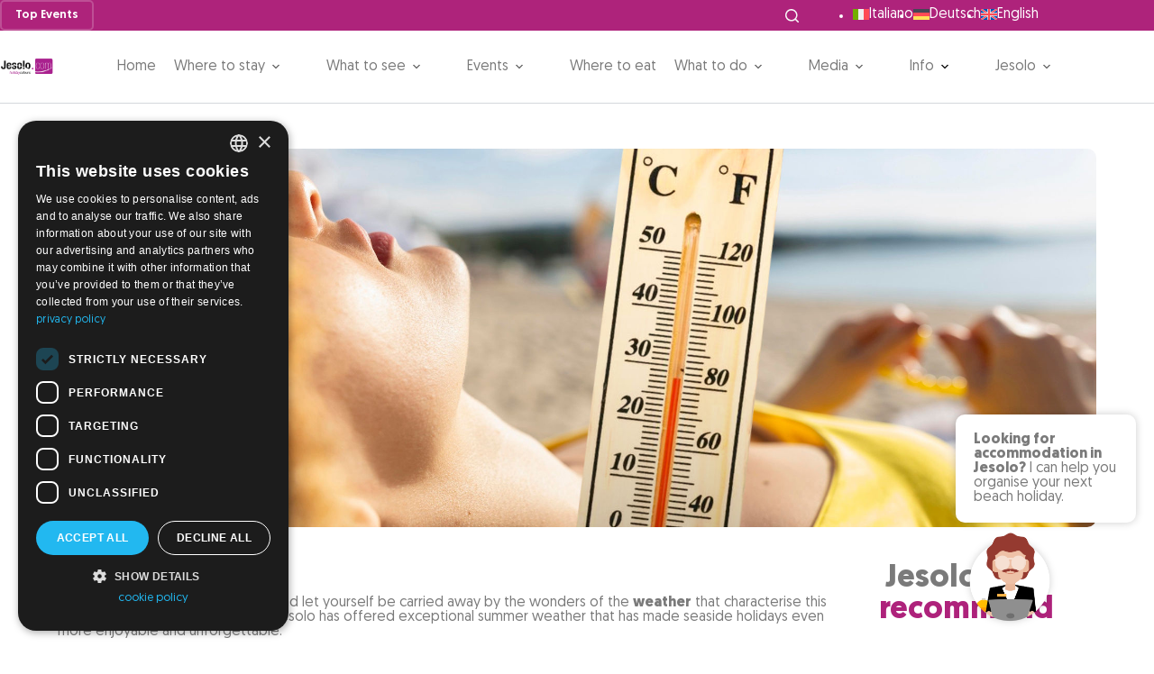

--- FILE ---
content_type: text/html; charset=UTF-8
request_url: https://www.jesolo.com/en/info/jesolo-weather/
body_size: 23151
content:
<!doctype html>
<html lang="en-US">
<head>
	
	<meta charset="UTF-8">
	<meta name="viewport" content="width=device-width, initial-scale=1, maximum-scale=5, viewport-fit=cover">
	<link rel="profile" href="https://gmpg.org/xfn/11">

	<meta name='robots' content='index, follow, max-image-preview:large, max-snippet:-1, max-video-preview:-1' />
	<style>img:is([sizes="auto" i], [sizes^="auto," i]) { contain-intrinsic-size: 3000px 1500px }</style>
	<link rel="alternate" hreflang="it" href="https://www.jesolo.com/info/meteo-jesolo/" />
<link rel="alternate" hreflang="de" href="https://www.jesolo.com/de/info/wetter-jesolo/" />
<link rel="alternate" hreflang="en" href="https://www.jesolo.com/en/info/jesolo-weather/" />
<link rel="alternate" hreflang="x-default" href="https://www.jesolo.com/info/meteo-jesolo/" />

<!-- Google Tag Manager for WordPress by gtm4wp.com -->
<script data-cfasync="false" data-pagespeed-no-defer>
	var gtm4wp_datalayer_name = "dataLayer";
	var dataLayer = dataLayer || [];
</script>
<!-- End Google Tag Manager for WordPress by gtm4wp.com -->
	<!-- This site is optimized with the Yoast SEO plugin v26.6 - https://yoast.com/wordpress/plugins/seo/ -->
	<title>Jesolo weather - Jesolo.com</title>
	<meta name="description" content="Discover the weather in Jesolo, an exceptional climate with brilliant sunshine and refreshing breezes to enjoy the beaches and outdoor activities." />
	<link rel="canonical" href="https://www.jesolo.com/en/info/jesolo-weather/" />
	<meta property="og:locale" content="en_US" />
	<meta property="og:type" content="article" />
	<meta property="og:title" content="Jesolo weather - Jesolo.com" />
	<meta property="og:description" content="Discover the weather in Jesolo, an exceptional climate with brilliant sunshine and refreshing breezes to enjoy the beaches and outdoor activities." />
	<meta property="og:url" content="https://www.jesolo.com/en/info/jesolo-weather/" />
	<meta property="og:site_name" content="Jesolo.com" />
	<meta property="article:publisher" content="https://www.facebook.com/Jesolocom/" />
	<meta property="article:published_time" content="2023-07-10T15:38:33+00:00" />
	<meta property="article:modified_time" content="2023-07-10T16:01:17+00:00" />
	<meta property="og:image" content="https://www.jesolo.com/wp-content/uploads/2023/07/meteo-jesolo-com.jpg" />
	<meta property="og:image:width" content="2000" />
	<meta property="og:image:height" content="1333" />
	<meta property="og:image:type" content="image/jpeg" />
	<meta name="author" content="food" />
	<meta name="twitter:card" content="summary_large_image" />
	<meta name="twitter:label1" content="Written by" />
	<meta name="twitter:data1" content="food" />
	<meta name="twitter:label2" content="Est. reading time" />
	<meta name="twitter:data2" content="2 minutes" />
	<script type="application/ld+json" class="yoast-schema-graph">{"@context":"https://schema.org","@graph":[{"@type":"Article","@id":"https://www.jesolo.com/en/info/jesolo-weather/#article","isPartOf":{"@id":"https://www.jesolo.com/en/info/jesolo-weather/"},"author":{"name":"food","@id":"https://www.jesolo.com/en/#/schema/person/2542b400899125e5a9cea01e20de306c"},"headline":"Jesolo weather","datePublished":"2023-07-10T15:38:33+00:00","dateModified":"2023-07-10T16:01:17+00:00","mainEntityOfPage":{"@id":"https://www.jesolo.com/en/info/jesolo-weather/"},"wordCount":303,"commentCount":0,"publisher":{"@id":"https://www.jesolo.com/en/#organization"},"image":{"@id":"https://www.jesolo.com/en/info/jesolo-weather/#primaryimage"},"thumbnailUrl":"https://www.jesolo.com/wp-content/uploads/2023/07/meteo-jesolo-com.jpg","articleSection":["Info"],"inLanguage":"en-US"},{"@type":"WebPage","@id":"https://www.jesolo.com/en/info/jesolo-weather/","url":"https://www.jesolo.com/en/info/jesolo-weather/","name":"Jesolo weather - Jesolo.com","isPartOf":{"@id":"https://www.jesolo.com/en/#website"},"primaryImageOfPage":{"@id":"https://www.jesolo.com/en/info/jesolo-weather/#primaryimage"},"image":{"@id":"https://www.jesolo.com/en/info/jesolo-weather/#primaryimage"},"thumbnailUrl":"https://www.jesolo.com/wp-content/uploads/2023/07/meteo-jesolo-com.jpg","datePublished":"2023-07-10T15:38:33+00:00","dateModified":"2023-07-10T16:01:17+00:00","description":"Discover the weather in Jesolo, an exceptional climate with brilliant sunshine and refreshing breezes to enjoy the beaches and outdoor activities.","breadcrumb":{"@id":"https://www.jesolo.com/en/info/jesolo-weather/#breadcrumb"},"inLanguage":"en-US","potentialAction":[{"@type":"ReadAction","target":["https://www.jesolo.com/en/info/jesolo-weather/"]}]},{"@type":"ImageObject","inLanguage":"en-US","@id":"https://www.jesolo.com/en/info/jesolo-weather/#primaryimage","url":"https://www.jesolo.com/wp-content/uploads/2023/07/meteo-jesolo-com.jpg","contentUrl":"https://www.jesolo.com/wp-content/uploads/2023/07/meteo-jesolo-com.jpg","width":2000,"height":1333},{"@type":"BreadcrumbList","@id":"https://www.jesolo.com/en/info/jesolo-weather/#breadcrumb","itemListElement":[{"@type":"ListItem","position":1,"name":"Home","item":"https://www.jesolo.com/en/"},{"@type":"ListItem","position":2,"name":"Jesolo weather"}]},{"@type":"WebSite","@id":"https://www.jesolo.com/en/#website","url":"https://www.jesolo.com/en/","name":"Jesolo.com","description":"Hotel, Appartamenti, Villaggi a Jesolo","publisher":{"@id":"https://www.jesolo.com/en/#organization"},"potentialAction":[{"@type":"SearchAction","target":{"@type":"EntryPoint","urlTemplate":"https://www.jesolo.com/en/?s={search_term_string}"},"query-input":{"@type":"PropertyValueSpecification","valueRequired":true,"valueName":"search_term_string"}}],"inLanguage":"en-US"},{"@type":"Organization","@id":"https://www.jesolo.com/en/#organization","name":"Jesolo.com","url":"https://www.jesolo.com/en/","logo":{"@type":"ImageObject","inLanguage":"en-US","@id":"https://www.jesolo.com/en/#/schema/logo/image/","url":"https://www.jesolo.com/wp-content/uploads/2022/08/original.png","contentUrl":"https://www.jesolo.com/wp-content/uploads/2022/08/original.png","width":1759,"height":610,"caption":"Jesolo.com"},"image":{"@id":"https://www.jesolo.com/en/#/schema/logo/image/"},"sameAs":["https://www.facebook.com/Jesolocom/","https://www.instagram.com/jesolocom/"]},{"@type":"Person","@id":"https://www.jesolo.com/en/#/schema/person/2542b400899125e5a9cea01e20de306c","name":"food","image":{"@type":"ImageObject","inLanguage":"en-US","@id":"https://www.jesolo.com/en/#/schema/person/image/","url":"https://www.jesolo.com/wp-content/uploads/gravatars/8add3291c66ce3837c73dcc3cb9fae52","contentUrl":"https://www.jesolo.com/wp-content/uploads/gravatars/8add3291c66ce3837c73dcc3cb9fae52","caption":"food"},"sameAs":["https://jesolo.com"],"url":"https://www.jesolo.com/en/author/food/"}]}</script>
	<!-- / Yoast SEO plugin. -->


<link rel="alternate" type="application/rss+xml" title="Jesolo.com &raquo; Feed" href="https://www.jesolo.com/en/feed/" />
<link rel='stylesheet' id='blocksy-dynamic-global-css' href='https://www.jesolo.com/wp-content/uploads/blocksy/css/global.css?ver=88534' media='all' />
<link rel='stylesheet' id='dashicons-css' href='https://www.jesolo.com/wp-includes/css/dashicons.min.css?ver=6.8.3' media='all' />
<link rel='stylesheet' id='post-views-counter-frontend-css' href='https://www.jesolo.com/wp-content/plugins/post-views-counter/css/frontend.css?ver=1.7.0' media='all' />
<link rel='stylesheet' id='wp-block-library-css' href='https://www.jesolo.com/wp-includes/css/dist/block-library/style.min.css?ver=6.8.3' media='all' />
<style id='global-styles-inline-css'>
:root{--wp--preset--aspect-ratio--square: 1;--wp--preset--aspect-ratio--4-3: 4/3;--wp--preset--aspect-ratio--3-4: 3/4;--wp--preset--aspect-ratio--3-2: 3/2;--wp--preset--aspect-ratio--2-3: 2/3;--wp--preset--aspect-ratio--16-9: 16/9;--wp--preset--aspect-ratio--9-16: 9/16;--wp--preset--color--black: #000000;--wp--preset--color--cyan-bluish-gray: #abb8c3;--wp--preset--color--white: #ffffff;--wp--preset--color--pale-pink: #f78da7;--wp--preset--color--vivid-red: #cf2e2e;--wp--preset--color--luminous-vivid-orange: #ff6900;--wp--preset--color--luminous-vivid-amber: #fcb900;--wp--preset--color--light-green-cyan: #7bdcb5;--wp--preset--color--vivid-green-cyan: #00d084;--wp--preset--color--pale-cyan-blue: #8ed1fc;--wp--preset--color--vivid-cyan-blue: #0693e3;--wp--preset--color--vivid-purple: #9b51e0;--wp--preset--color--palette-color-1: var(--theme-palette-color-1, #000000);--wp--preset--color--palette-color-2: var(--theme-palette-color-2, #1C1C1C);--wp--preset--color--palette-color-3: var(--theme-palette-color-3, #3d3d3d);--wp--preset--color--palette-color-4: var(--theme-palette-color-4, #5f5f5f);--wp--preset--color--palette-color-5: var(--theme-palette-color-5, #AE237B);--wp--preset--color--palette-color-6: var(--theme-palette-color-6, #94246d);--wp--preset--color--palette-color-7: var(--theme-palette-color-7, #f6f6f6);--wp--preset--color--palette-color-8: var(--theme-palette-color-8, #ffffff);--wp--preset--gradient--vivid-cyan-blue-to-vivid-purple: linear-gradient(135deg,rgba(6,147,227,1) 0%,rgb(155,81,224) 100%);--wp--preset--gradient--light-green-cyan-to-vivid-green-cyan: linear-gradient(135deg,rgb(122,220,180) 0%,rgb(0,208,130) 100%);--wp--preset--gradient--luminous-vivid-amber-to-luminous-vivid-orange: linear-gradient(135deg,rgba(252,185,0,1) 0%,rgba(255,105,0,1) 100%);--wp--preset--gradient--luminous-vivid-orange-to-vivid-red: linear-gradient(135deg,rgba(255,105,0,1) 0%,rgb(207,46,46) 100%);--wp--preset--gradient--very-light-gray-to-cyan-bluish-gray: linear-gradient(135deg,rgb(238,238,238) 0%,rgb(169,184,195) 100%);--wp--preset--gradient--cool-to-warm-spectrum: linear-gradient(135deg,rgb(74,234,220) 0%,rgb(151,120,209) 20%,rgb(207,42,186) 40%,rgb(238,44,130) 60%,rgb(251,105,98) 80%,rgb(254,248,76) 100%);--wp--preset--gradient--blush-light-purple: linear-gradient(135deg,rgb(255,206,236) 0%,rgb(152,150,240) 100%);--wp--preset--gradient--blush-bordeaux: linear-gradient(135deg,rgb(254,205,165) 0%,rgb(254,45,45) 50%,rgb(107,0,62) 100%);--wp--preset--gradient--luminous-dusk: linear-gradient(135deg,rgb(255,203,112) 0%,rgb(199,81,192) 50%,rgb(65,88,208) 100%);--wp--preset--gradient--pale-ocean: linear-gradient(135deg,rgb(255,245,203) 0%,rgb(182,227,212) 50%,rgb(51,167,181) 100%);--wp--preset--gradient--electric-grass: linear-gradient(135deg,rgb(202,248,128) 0%,rgb(113,206,126) 100%);--wp--preset--gradient--midnight: linear-gradient(135deg,rgb(2,3,129) 0%,rgb(40,116,252) 100%);--wp--preset--gradient--juicy-peach: linear-gradient(to right, #ffecd2 0%, #fcb69f 100%);--wp--preset--gradient--young-passion: linear-gradient(to right, #ff8177 0%, #ff867a 0%, #ff8c7f 21%, #f99185 52%, #cf556c 78%, #b12a5b 100%);--wp--preset--gradient--true-sunset: linear-gradient(to right, #fa709a 0%, #fee140 100%);--wp--preset--gradient--morpheus-den: linear-gradient(to top, #30cfd0 0%, #330867 100%);--wp--preset--gradient--plum-plate: linear-gradient(135deg, #667eea 0%, #764ba2 100%);--wp--preset--gradient--aqua-splash: linear-gradient(15deg, #13547a 0%, #80d0c7 100%);--wp--preset--gradient--love-kiss: linear-gradient(to top, #ff0844 0%, #ffb199 100%);--wp--preset--gradient--new-retrowave: linear-gradient(to top, #3b41c5 0%, #a981bb 49%, #ffc8a9 100%);--wp--preset--gradient--plum-bath: linear-gradient(to top, #cc208e 0%, #6713d2 100%);--wp--preset--gradient--high-flight: linear-gradient(to right, #0acffe 0%, #495aff 100%);--wp--preset--gradient--teen-party: linear-gradient(-225deg, #FF057C 0%, #8D0B93 50%, #321575 100%);--wp--preset--gradient--fabled-sunset: linear-gradient(-225deg, #231557 0%, #44107A 29%, #FF1361 67%, #FFF800 100%);--wp--preset--gradient--arielle-smile: radial-gradient(circle 248px at center, #16d9e3 0%, #30c7ec 47%, #46aef7 100%);--wp--preset--gradient--itmeo-branding: linear-gradient(180deg, #2af598 0%, #009efd 100%);--wp--preset--gradient--deep-blue: linear-gradient(to right, #6a11cb 0%, #2575fc 100%);--wp--preset--gradient--strong-bliss: linear-gradient(to right, #f78ca0 0%, #f9748f 19%, #fd868c 60%, #fe9a8b 100%);--wp--preset--gradient--sweet-period: linear-gradient(to top, #3f51b1 0%, #5a55ae 13%, #7b5fac 25%, #8f6aae 38%, #a86aa4 50%, #cc6b8e 62%, #f18271 75%, #f3a469 87%, #f7c978 100%);--wp--preset--gradient--purple-division: linear-gradient(to top, #7028e4 0%, #e5b2ca 100%);--wp--preset--gradient--cold-evening: linear-gradient(to top, #0c3483 0%, #a2b6df 100%, #6b8cce 100%, #a2b6df 100%);--wp--preset--gradient--mountain-rock: linear-gradient(to right, #868f96 0%, #596164 100%);--wp--preset--gradient--desert-hump: linear-gradient(to top, #c79081 0%, #dfa579 100%);--wp--preset--gradient--ethernal-constance: linear-gradient(to top, #09203f 0%, #537895 100%);--wp--preset--gradient--happy-memories: linear-gradient(-60deg, #ff5858 0%, #f09819 100%);--wp--preset--gradient--grown-early: linear-gradient(to top, #0ba360 0%, #3cba92 100%);--wp--preset--gradient--morning-salad: linear-gradient(-225deg, #B7F8DB 0%, #50A7C2 100%);--wp--preset--gradient--night-call: linear-gradient(-225deg, #AC32E4 0%, #7918F2 48%, #4801FF 100%);--wp--preset--gradient--mind-crawl: linear-gradient(-225deg, #473B7B 0%, #3584A7 51%, #30D2BE 100%);--wp--preset--gradient--angel-care: linear-gradient(-225deg, #FFE29F 0%, #FFA99F 48%, #FF719A 100%);--wp--preset--gradient--juicy-cake: linear-gradient(to top, #e14fad 0%, #f9d423 100%);--wp--preset--gradient--rich-metal: linear-gradient(to right, #d7d2cc 0%, #304352 100%);--wp--preset--gradient--mole-hall: linear-gradient(-20deg, #616161 0%, #9bc5c3 100%);--wp--preset--gradient--cloudy-knoxville: linear-gradient(120deg, #fdfbfb 0%, #ebedee 100%);--wp--preset--gradient--soft-grass: linear-gradient(to top, #c1dfc4 0%, #deecdd 100%);--wp--preset--gradient--saint-petersburg: linear-gradient(135deg, #f5f7fa 0%, #c3cfe2 100%);--wp--preset--gradient--everlasting-sky: linear-gradient(135deg, #fdfcfb 0%, #e2d1c3 100%);--wp--preset--gradient--kind-steel: linear-gradient(-20deg, #e9defa 0%, #fbfcdb 100%);--wp--preset--gradient--over-sun: linear-gradient(60deg, #abecd6 0%, #fbed96 100%);--wp--preset--gradient--premium-white: linear-gradient(to top, #d5d4d0 0%, #d5d4d0 1%, #eeeeec 31%, #efeeec 75%, #e9e9e7 100%);--wp--preset--gradient--clean-mirror: linear-gradient(45deg, #93a5cf 0%, #e4efe9 100%);--wp--preset--gradient--wild-apple: linear-gradient(to top, #d299c2 0%, #fef9d7 100%);--wp--preset--gradient--snow-again: linear-gradient(to top, #e6e9f0 0%, #eef1f5 100%);--wp--preset--gradient--confident-cloud: linear-gradient(to top, #dad4ec 0%, #dad4ec 1%, #f3e7e9 100%);--wp--preset--gradient--glass-water: linear-gradient(to top, #dfe9f3 0%, white 100%);--wp--preset--gradient--perfect-white: linear-gradient(-225deg, #E3FDF5 0%, #FFE6FA 100%);--wp--preset--font-size--small: 13px;--wp--preset--font-size--medium: 20px;--wp--preset--font-size--large: clamp(22px, 1.375rem + ((1vw - 3.2px) * 0.625), 30px);--wp--preset--font-size--x-large: clamp(30px, 1.875rem + ((1vw - 3.2px) * 1.563), 50px);--wp--preset--font-size--xx-large: clamp(45px, 2.813rem + ((1vw - 3.2px) * 2.734), 80px);--wp--preset--font-family--geomanist: ct_font_geomanist;--wp--preset--spacing--20: 0.44rem;--wp--preset--spacing--30: 0.67rem;--wp--preset--spacing--40: 1rem;--wp--preset--spacing--50: 1.5rem;--wp--preset--spacing--60: 2.25rem;--wp--preset--spacing--70: 3.38rem;--wp--preset--spacing--80: 5.06rem;--wp--preset--shadow--natural: 6px 6px 9px rgba(0, 0, 0, 0.2);--wp--preset--shadow--deep: 12px 12px 50px rgba(0, 0, 0, 0.4);--wp--preset--shadow--sharp: 6px 6px 0px rgba(0, 0, 0, 0.2);--wp--preset--shadow--outlined: 6px 6px 0px -3px rgba(255, 255, 255, 1), 6px 6px rgba(0, 0, 0, 1);--wp--preset--shadow--crisp: 6px 6px 0px rgba(0, 0, 0, 1);}:root { --wp--style--global--content-size: var(--theme-block-max-width);--wp--style--global--wide-size: var(--theme-block-wide-max-width); }:where(body) { margin: 0; }.wp-site-blocks > .alignleft { float: left; margin-right: 2em; }.wp-site-blocks > .alignright { float: right; margin-left: 2em; }.wp-site-blocks > .aligncenter { justify-content: center; margin-left: auto; margin-right: auto; }:where(.wp-site-blocks) > * { margin-block-start: var(--theme-content-spacing); margin-block-end: 0; }:where(.wp-site-blocks) > :first-child { margin-block-start: 0; }:where(.wp-site-blocks) > :last-child { margin-block-end: 0; }:root { --wp--style--block-gap: var(--theme-content-spacing); }:root :where(.is-layout-flow) > :first-child{margin-block-start: 0;}:root :where(.is-layout-flow) > :last-child{margin-block-end: 0;}:root :where(.is-layout-flow) > *{margin-block-start: var(--theme-content-spacing);margin-block-end: 0;}:root :where(.is-layout-constrained) > :first-child{margin-block-start: 0;}:root :where(.is-layout-constrained) > :last-child{margin-block-end: 0;}:root :where(.is-layout-constrained) > *{margin-block-start: var(--theme-content-spacing);margin-block-end: 0;}:root :where(.is-layout-flex){gap: var(--theme-content-spacing);}:root :where(.is-layout-grid){gap: var(--theme-content-spacing);}.is-layout-flow > .alignleft{float: left;margin-inline-start: 0;margin-inline-end: 2em;}.is-layout-flow > .alignright{float: right;margin-inline-start: 2em;margin-inline-end: 0;}.is-layout-flow > .aligncenter{margin-left: auto !important;margin-right: auto !important;}.is-layout-constrained > .alignleft{float: left;margin-inline-start: 0;margin-inline-end: 2em;}.is-layout-constrained > .alignright{float: right;margin-inline-start: 2em;margin-inline-end: 0;}.is-layout-constrained > .aligncenter{margin-left: auto !important;margin-right: auto !important;}.is-layout-constrained > :where(:not(.alignleft):not(.alignright):not(.alignfull)){max-width: var(--wp--style--global--content-size);margin-left: auto !important;margin-right: auto !important;}.is-layout-constrained > .alignwide{max-width: var(--wp--style--global--wide-size);}body .is-layout-flex{display: flex;}.is-layout-flex{flex-wrap: wrap;align-items: center;}.is-layout-flex > :is(*, div){margin: 0;}body .is-layout-grid{display: grid;}.is-layout-grid > :is(*, div){margin: 0;}body{padding-top: 0px;padding-right: 0px;padding-bottom: 0px;padding-left: 0px;}.has-black-color{color: var(--wp--preset--color--black) !important;}.has-cyan-bluish-gray-color{color: var(--wp--preset--color--cyan-bluish-gray) !important;}.has-white-color{color: var(--wp--preset--color--white) !important;}.has-pale-pink-color{color: var(--wp--preset--color--pale-pink) !important;}.has-vivid-red-color{color: var(--wp--preset--color--vivid-red) !important;}.has-luminous-vivid-orange-color{color: var(--wp--preset--color--luminous-vivid-orange) !important;}.has-luminous-vivid-amber-color{color: var(--wp--preset--color--luminous-vivid-amber) !important;}.has-light-green-cyan-color{color: var(--wp--preset--color--light-green-cyan) !important;}.has-vivid-green-cyan-color{color: var(--wp--preset--color--vivid-green-cyan) !important;}.has-pale-cyan-blue-color{color: var(--wp--preset--color--pale-cyan-blue) !important;}.has-vivid-cyan-blue-color{color: var(--wp--preset--color--vivid-cyan-blue) !important;}.has-vivid-purple-color{color: var(--wp--preset--color--vivid-purple) !important;}.has-palette-color-1-color{color: var(--wp--preset--color--palette-color-1) !important;}.has-palette-color-2-color{color: var(--wp--preset--color--palette-color-2) !important;}.has-palette-color-3-color{color: var(--wp--preset--color--palette-color-3) !important;}.has-palette-color-4-color{color: var(--wp--preset--color--palette-color-4) !important;}.has-palette-color-5-color{color: var(--wp--preset--color--palette-color-5) !important;}.has-palette-color-6-color{color: var(--wp--preset--color--palette-color-6) !important;}.has-palette-color-7-color{color: var(--wp--preset--color--palette-color-7) !important;}.has-palette-color-8-color{color: var(--wp--preset--color--palette-color-8) !important;}.has-black-background-color{background-color: var(--wp--preset--color--black) !important;}.has-cyan-bluish-gray-background-color{background-color: var(--wp--preset--color--cyan-bluish-gray) !important;}.has-white-background-color{background-color: var(--wp--preset--color--white) !important;}.has-pale-pink-background-color{background-color: var(--wp--preset--color--pale-pink) !important;}.has-vivid-red-background-color{background-color: var(--wp--preset--color--vivid-red) !important;}.has-luminous-vivid-orange-background-color{background-color: var(--wp--preset--color--luminous-vivid-orange) !important;}.has-luminous-vivid-amber-background-color{background-color: var(--wp--preset--color--luminous-vivid-amber) !important;}.has-light-green-cyan-background-color{background-color: var(--wp--preset--color--light-green-cyan) !important;}.has-vivid-green-cyan-background-color{background-color: var(--wp--preset--color--vivid-green-cyan) !important;}.has-pale-cyan-blue-background-color{background-color: var(--wp--preset--color--pale-cyan-blue) !important;}.has-vivid-cyan-blue-background-color{background-color: var(--wp--preset--color--vivid-cyan-blue) !important;}.has-vivid-purple-background-color{background-color: var(--wp--preset--color--vivid-purple) !important;}.has-palette-color-1-background-color{background-color: var(--wp--preset--color--palette-color-1) !important;}.has-palette-color-2-background-color{background-color: var(--wp--preset--color--palette-color-2) !important;}.has-palette-color-3-background-color{background-color: var(--wp--preset--color--palette-color-3) !important;}.has-palette-color-4-background-color{background-color: var(--wp--preset--color--palette-color-4) !important;}.has-palette-color-5-background-color{background-color: var(--wp--preset--color--palette-color-5) !important;}.has-palette-color-6-background-color{background-color: var(--wp--preset--color--palette-color-6) !important;}.has-palette-color-7-background-color{background-color: var(--wp--preset--color--palette-color-7) !important;}.has-palette-color-8-background-color{background-color: var(--wp--preset--color--palette-color-8) !important;}.has-black-border-color{border-color: var(--wp--preset--color--black) !important;}.has-cyan-bluish-gray-border-color{border-color: var(--wp--preset--color--cyan-bluish-gray) !important;}.has-white-border-color{border-color: var(--wp--preset--color--white) !important;}.has-pale-pink-border-color{border-color: var(--wp--preset--color--pale-pink) !important;}.has-vivid-red-border-color{border-color: var(--wp--preset--color--vivid-red) !important;}.has-luminous-vivid-orange-border-color{border-color: var(--wp--preset--color--luminous-vivid-orange) !important;}.has-luminous-vivid-amber-border-color{border-color: var(--wp--preset--color--luminous-vivid-amber) !important;}.has-light-green-cyan-border-color{border-color: var(--wp--preset--color--light-green-cyan) !important;}.has-vivid-green-cyan-border-color{border-color: var(--wp--preset--color--vivid-green-cyan) !important;}.has-pale-cyan-blue-border-color{border-color: var(--wp--preset--color--pale-cyan-blue) !important;}.has-vivid-cyan-blue-border-color{border-color: var(--wp--preset--color--vivid-cyan-blue) !important;}.has-vivid-purple-border-color{border-color: var(--wp--preset--color--vivid-purple) !important;}.has-palette-color-1-border-color{border-color: var(--wp--preset--color--palette-color-1) !important;}.has-palette-color-2-border-color{border-color: var(--wp--preset--color--palette-color-2) !important;}.has-palette-color-3-border-color{border-color: var(--wp--preset--color--palette-color-3) !important;}.has-palette-color-4-border-color{border-color: var(--wp--preset--color--palette-color-4) !important;}.has-palette-color-5-border-color{border-color: var(--wp--preset--color--palette-color-5) !important;}.has-palette-color-6-border-color{border-color: var(--wp--preset--color--palette-color-6) !important;}.has-palette-color-7-border-color{border-color: var(--wp--preset--color--palette-color-7) !important;}.has-palette-color-8-border-color{border-color: var(--wp--preset--color--palette-color-8) !important;}.has-vivid-cyan-blue-to-vivid-purple-gradient-background{background: var(--wp--preset--gradient--vivid-cyan-blue-to-vivid-purple) !important;}.has-light-green-cyan-to-vivid-green-cyan-gradient-background{background: var(--wp--preset--gradient--light-green-cyan-to-vivid-green-cyan) !important;}.has-luminous-vivid-amber-to-luminous-vivid-orange-gradient-background{background: var(--wp--preset--gradient--luminous-vivid-amber-to-luminous-vivid-orange) !important;}.has-luminous-vivid-orange-to-vivid-red-gradient-background{background: var(--wp--preset--gradient--luminous-vivid-orange-to-vivid-red) !important;}.has-very-light-gray-to-cyan-bluish-gray-gradient-background{background: var(--wp--preset--gradient--very-light-gray-to-cyan-bluish-gray) !important;}.has-cool-to-warm-spectrum-gradient-background{background: var(--wp--preset--gradient--cool-to-warm-spectrum) !important;}.has-blush-light-purple-gradient-background{background: var(--wp--preset--gradient--blush-light-purple) !important;}.has-blush-bordeaux-gradient-background{background: var(--wp--preset--gradient--blush-bordeaux) !important;}.has-luminous-dusk-gradient-background{background: var(--wp--preset--gradient--luminous-dusk) !important;}.has-pale-ocean-gradient-background{background: var(--wp--preset--gradient--pale-ocean) !important;}.has-electric-grass-gradient-background{background: var(--wp--preset--gradient--electric-grass) !important;}.has-midnight-gradient-background{background: var(--wp--preset--gradient--midnight) !important;}.has-juicy-peach-gradient-background{background: var(--wp--preset--gradient--juicy-peach) !important;}.has-young-passion-gradient-background{background: var(--wp--preset--gradient--young-passion) !important;}.has-true-sunset-gradient-background{background: var(--wp--preset--gradient--true-sunset) !important;}.has-morpheus-den-gradient-background{background: var(--wp--preset--gradient--morpheus-den) !important;}.has-plum-plate-gradient-background{background: var(--wp--preset--gradient--plum-plate) !important;}.has-aqua-splash-gradient-background{background: var(--wp--preset--gradient--aqua-splash) !important;}.has-love-kiss-gradient-background{background: var(--wp--preset--gradient--love-kiss) !important;}.has-new-retrowave-gradient-background{background: var(--wp--preset--gradient--new-retrowave) !important;}.has-plum-bath-gradient-background{background: var(--wp--preset--gradient--plum-bath) !important;}.has-high-flight-gradient-background{background: var(--wp--preset--gradient--high-flight) !important;}.has-teen-party-gradient-background{background: var(--wp--preset--gradient--teen-party) !important;}.has-fabled-sunset-gradient-background{background: var(--wp--preset--gradient--fabled-sunset) !important;}.has-arielle-smile-gradient-background{background: var(--wp--preset--gradient--arielle-smile) !important;}.has-itmeo-branding-gradient-background{background: var(--wp--preset--gradient--itmeo-branding) !important;}.has-deep-blue-gradient-background{background: var(--wp--preset--gradient--deep-blue) !important;}.has-strong-bliss-gradient-background{background: var(--wp--preset--gradient--strong-bliss) !important;}.has-sweet-period-gradient-background{background: var(--wp--preset--gradient--sweet-period) !important;}.has-purple-division-gradient-background{background: var(--wp--preset--gradient--purple-division) !important;}.has-cold-evening-gradient-background{background: var(--wp--preset--gradient--cold-evening) !important;}.has-mountain-rock-gradient-background{background: var(--wp--preset--gradient--mountain-rock) !important;}.has-desert-hump-gradient-background{background: var(--wp--preset--gradient--desert-hump) !important;}.has-ethernal-constance-gradient-background{background: var(--wp--preset--gradient--ethernal-constance) !important;}.has-happy-memories-gradient-background{background: var(--wp--preset--gradient--happy-memories) !important;}.has-grown-early-gradient-background{background: var(--wp--preset--gradient--grown-early) !important;}.has-morning-salad-gradient-background{background: var(--wp--preset--gradient--morning-salad) !important;}.has-night-call-gradient-background{background: var(--wp--preset--gradient--night-call) !important;}.has-mind-crawl-gradient-background{background: var(--wp--preset--gradient--mind-crawl) !important;}.has-angel-care-gradient-background{background: var(--wp--preset--gradient--angel-care) !important;}.has-juicy-cake-gradient-background{background: var(--wp--preset--gradient--juicy-cake) !important;}.has-rich-metal-gradient-background{background: var(--wp--preset--gradient--rich-metal) !important;}.has-mole-hall-gradient-background{background: var(--wp--preset--gradient--mole-hall) !important;}.has-cloudy-knoxville-gradient-background{background: var(--wp--preset--gradient--cloudy-knoxville) !important;}.has-soft-grass-gradient-background{background: var(--wp--preset--gradient--soft-grass) !important;}.has-saint-petersburg-gradient-background{background: var(--wp--preset--gradient--saint-petersburg) !important;}.has-everlasting-sky-gradient-background{background: var(--wp--preset--gradient--everlasting-sky) !important;}.has-kind-steel-gradient-background{background: var(--wp--preset--gradient--kind-steel) !important;}.has-over-sun-gradient-background{background: var(--wp--preset--gradient--over-sun) !important;}.has-premium-white-gradient-background{background: var(--wp--preset--gradient--premium-white) !important;}.has-clean-mirror-gradient-background{background: var(--wp--preset--gradient--clean-mirror) !important;}.has-wild-apple-gradient-background{background: var(--wp--preset--gradient--wild-apple) !important;}.has-snow-again-gradient-background{background: var(--wp--preset--gradient--snow-again) !important;}.has-confident-cloud-gradient-background{background: var(--wp--preset--gradient--confident-cloud) !important;}.has-glass-water-gradient-background{background: var(--wp--preset--gradient--glass-water) !important;}.has-perfect-white-gradient-background{background: var(--wp--preset--gradient--perfect-white) !important;}.has-small-font-size{font-size: var(--wp--preset--font-size--small) !important;}.has-medium-font-size{font-size: var(--wp--preset--font-size--medium) !important;}.has-large-font-size{font-size: var(--wp--preset--font-size--large) !important;}.has-x-large-font-size{font-size: var(--wp--preset--font-size--x-large) !important;}.has-xx-large-font-size{font-size: var(--wp--preset--font-size--xx-large) !important;}.has-geomanist-font-family{font-family: var(--wp--preset--font-family--geomanist) !important;}
:root :where(.wp-block-pullquote){font-size: clamp(0.984em, 0.984rem + ((1vw - 0.2em) * 0.645), 1.5em);line-height: 1.6;}
</style>
<link rel='stylesheet' id='searchandfilter-css' href='https://www.jesolo.com/wp-content/plugins/search-filter/style.css?ver=1' media='all' />
<link rel='stylesheet' id='wpml-legacy-horizontal-list-0-css' href='https://www.jesolo.com/wp-content/plugins/sitepress-multilingual-cms/templates/language-switchers/legacy-list-horizontal/style.min.css?ver=1' media='all' />
<link rel='stylesheet' id='parent-style-css' href='https://www.jesolo.com/wp-content/themes/blocksy/style.css?ver=6.8.3' media='all' />
<link rel='stylesheet' id='ct-main-styles-css' href='https://www.jesolo.com/wp-content/themes/blocksy/static/bundle/main.min.css?ver=2.1.23' media='all' />
<link rel='stylesheet' id='ct-elementor-styles-css' href='https://www.jesolo.com/wp-content/themes/blocksy/static/bundle/elementor-frontend.min.css?ver=2.1.23' media='all' />
<link rel='stylesheet' id='ct-wpforms-styles-css' href='https://www.jesolo.com/wp-content/themes/blocksy/static/bundle/wpforms.min.css?ver=2.1.23' media='all' />
<link rel='stylesheet' id='elementor-frontend-css' href='https://www.jesolo.com/wp-content/plugins/elementor/assets/css/frontend.min.css?ver=3.34.0' media='all' />
<style id='elementor-frontend-inline-css'>
.elementor-7450 .elementor-element.elementor-element-a52adea:not(.elementor-motion-effects-element-type-background) > .elementor-widget-wrap, .elementor-7450 .elementor-element.elementor-element-a52adea > .elementor-widget-wrap > .elementor-motion-effects-container > .elementor-motion-effects-layer{background-image:url("https://www.jesolo.com/wp-content/uploads/2023/07/meteo-jesolo-com.jpg");}
</style>
<link rel='stylesheet' id='widget-spacer-css' href='https://www.jesolo.com/wp-content/plugins/elementor/assets/css/widget-spacer.min.css?ver=3.34.0' media='all' />
<link rel='stylesheet' id='widget-heading-css' href='https://www.jesolo.com/wp-content/plugins/elementor/assets/css/widget-heading.min.css?ver=3.34.0' media='all' />
<link rel='stylesheet' id='swiper-css' href='https://www.jesolo.com/wp-content/plugins/elementor/assets/lib/swiper/v8/css/swiper.min.css?ver=8.4.5' media='all' />
<link rel='stylesheet' id='e-swiper-css' href='https://www.jesolo.com/wp-content/plugins/elementor/assets/css/conditionals/e-swiper.min.css?ver=3.34.0' media='all' />
<link rel='stylesheet' id='widget-gallery-css' href='https://www.jesolo.com/wp-content/plugins/elementor-pro/assets/css/widget-gallery.min.css?ver=3.28.1' media='all' />
<link rel='stylesheet' id='elementor-gallery-css' href='https://www.jesolo.com/wp-content/plugins/elementor/assets/lib/e-gallery/css/e-gallery.min.css?ver=1.2.0' media='all' />
<link rel='stylesheet' id='e-transitions-css' href='https://www.jesolo.com/wp-content/plugins/elementor-pro/assets/css/conditionals/transitions.min.css?ver=3.28.1' media='all' />
<link rel='stylesheet' id='widget-animated-headline-css' href='https://www.jesolo.com/wp-content/plugins/elementor-pro/assets/css/widget-animated-headline.min.css?ver=3.28.1' media='all' />
<link rel='stylesheet' id='widget-posts-css' href='https://www.jesolo.com/wp-content/plugins/elementor-pro/assets/css/widget-posts.min.css?ver=3.28.1' media='all' />
<link rel='stylesheet' id='e-animation-fadeInUp-css' href='https://www.jesolo.com/wp-content/plugins/elementor/assets/lib/animations/styles/fadeInUp.min.css?ver=3.34.0' media='all' />
<link rel='stylesheet' id='elementor-icons-css' href='https://www.jesolo.com/wp-content/plugins/elementor/assets/lib/eicons/css/elementor-icons.min.css?ver=5.45.0' media='all' />
<link rel='stylesheet' id='elementor-post-735-css' href='https://www.jesolo.com/wp-content/uploads/elementor/css/post-735.css?ver=1767597012' media='all' />
<link rel='stylesheet' id='elementor-post-7450-css' href='https://www.jesolo.com/wp-content/uploads/elementor/css/post-7450.css?ver=1767597039' media='all' />
<link rel='stylesheet' id='blocksy-pro-language-switcher-styles-css' href='https://www.jesolo.com/wp-content/plugins/blocksy-companion-pro/framework/premium/static/bundle/language-switcher.min.css?ver=2.0.93' media='all' />
<link rel='stylesheet' id='eael-general-css' href='https://www.jesolo.com/wp-content/plugins/essential-addons-for-elementor-lite/assets/front-end/css/view/general.min.css?ver=6.5.5' media='all' />
<link rel='stylesheet' id='ecs-styles-css' href='https://www.jesolo.com/wp-content/plugins/ele-custom-skin/assets/css/ecs-style.css?ver=3.1.9' media='all' />
<link rel='stylesheet' id='elementor-post-2151-css' href='https://www.jesolo.com/wp-content/uploads/elementor/css/post-2151.css?ver=1706475789' media='all' />
<link rel='stylesheet' id='elementor-post-3555-css' href='https://www.jesolo.com/wp-content/uploads/elementor/css/post-3555.css?ver=1706477201' media='all' />
<link rel='stylesheet' id='elementor-post-5305-css' href='https://www.jesolo.com/wp-content/uploads/elementor/css/post-5305.css?ver=1668098507' media='all' />
<link rel='stylesheet' id='elementor-post-5337-css' href='https://www.jesolo.com/wp-content/uploads/elementor/css/post-5337.css?ver=1706476419' media='all' />
<link rel='stylesheet' id='elementor-post-6466-css' href='https://www.jesolo.com/wp-content/uploads/elementor/css/post-6466.css?ver=1665150123' media='all' />
<link rel='stylesheet' id='elementor-post-7337-css' href='https://www.jesolo.com/wp-content/uploads/elementor/css/post-7337.css?ver=1706476420' media='all' />
<link rel='stylesheet' id='elementor-post-7338-css' href='https://www.jesolo.com/wp-content/uploads/elementor/css/post-7338.css?ver=1706476420' media='all' />
<link rel='stylesheet' id='elementor-post-8358-css' href='https://www.jesolo.com/wp-content/uploads/elementor/css/post-8358.css?ver=1706476723' media='all' />
<link rel='stylesheet' id='elementor-post-10590-css' href='https://www.jesolo.com/wp-content/uploads/elementor/css/post-10590.css?ver=1742827990' media='all' />
<script src="https://www.jesolo.com/wp-includes/js/jquery/jquery.min.js?ver=3.7.1" id="jquery-core-js"></script>
<script src="https://www.jesolo.com/wp-includes/js/jquery/jquery-migrate.min.js?ver=3.4.1" id="jquery-migrate-js"></script>
<script src="https://www.jesolo.com/wp-content/plugins/square-thumbnails/public/js/square-thumbnails-public.js?ver=2.4.0" id="square-thumbnails-js"></script>
<script id="ecs_ajax_load-js-extra">
var ecs_ajax_params = {"ajaxurl":"https:\/\/www.jesolo.com\/wp-admin\/admin-ajax.php","posts":"{\"page\":0,\"category_name\":\"info\",\"error\":\"\",\"m\":\"\",\"p\":9225,\"post_parent\":\"\",\"subpost\":\"\",\"subpost_id\":\"\",\"attachment\":\"\",\"attachment_id\":0,\"pagename\":\"\",\"page_id\":0,\"second\":\"\",\"minute\":\"\",\"hour\":\"\",\"day\":0,\"monthnum\":0,\"year\":0,\"w\":0,\"tag\":\"\",\"cat\":\"\",\"tag_id\":\"\",\"author\":\"\",\"author_name\":\"\",\"feed\":\"\",\"tb\":\"\",\"paged\":0,\"meta_key\":\"\",\"meta_value\":\"\",\"preview\":\"\",\"s\":\"\",\"sentence\":\"\",\"title\":\"\",\"fields\":\"all\",\"menu_order\":\"\",\"embed\":\"\",\"category__in\":[],\"category__not_in\":[],\"category__and\":[],\"post__in\":[],\"post__not_in\":[],\"post_name__in\":[],\"tag__in\":[],\"tag__not_in\":[],\"tag__and\":[],\"tag_slug__in\":[],\"tag_slug__and\":[],\"post_parent__in\":[],\"post_parent__not_in\":[],\"author__in\":[],\"author__not_in\":[],\"search_columns\":[],\"meta_query\":[],\"name\":\"\",\"ignore_sticky_posts\":false,\"suppress_filters\":false,\"cache_results\":true,\"update_post_term_cache\":true,\"update_menu_item_cache\":false,\"lazy_load_term_meta\":true,\"update_post_meta_cache\":true,\"post_type\":\"\",\"posts_per_page\":99,\"nopaging\":false,\"comments_per_page\":\"50\",\"no_found_rows\":false,\"order\":\"DESC\"}"};
</script>
<script src="https://www.jesolo.com/wp-content/plugins/ele-custom-skin/assets/js/ecs_ajax_pagination.js?ver=3.1.9" id="ecs_ajax_load-js"></script>
<script src="https://www.jesolo.com/wp-content/plugins/ele-custom-skin/assets/js/ecs.js?ver=3.1.9" id="ecs-script-js"></script>
<link rel="https://api.w.org/" href="https://www.jesolo.com/en/wp-json/" /><link rel="alternate" title="JSON" type="application/json" href="https://www.jesolo.com/en/wp-json/wp/v2/posts/9225" /><link rel="EditURI" type="application/rsd+xml" title="RSD" href="https://www.jesolo.com/xmlrpc.php?rsd" />
<meta name="generator" content="WordPress 6.8.3" />
<link rel='shortlink' href='https://www.jesolo.com/en/?p=9225' />
<link rel="alternate" title="oEmbed (JSON)" type="application/json+oembed" href="https://www.jesolo.com/en/wp-json/oembed/1.0/embed?url=https%3A%2F%2Fwww.jesolo.com%2Fen%2Finfo%2Fjesolo-weather%2F" />
<link rel="alternate" title="oEmbed (XML)" type="text/xml+oembed" href="https://www.jesolo.com/en/wp-json/oembed/1.0/embed?url=https%3A%2F%2Fwww.jesolo.com%2Fen%2Finfo%2Fjesolo-weather%2F&#038;format=xml" />
<meta name="generator" content="WPML ver:4.7.2 stt:1,3,27;" />
<link rel="preconnect" href="https://fonts.gstatic.com/" crossorigin /><link rel="preconnect" href="https://fonts.googleapis.com/" crossorigin />
<!-- Google Tag Manager for WordPress by gtm4wp.com -->
<!-- GTM Container placement set to off -->
<script data-cfasync="false" data-pagespeed-no-defer>
	var dataLayer_content = {"pagePostType":"post","pagePostType2":"single-post","pageCategory":["info"],"pagePostAuthor":"food"};
	dataLayer.push( dataLayer_content );
</script>
<script data-cfasync="false" data-pagespeed-no-defer>
	console.warn && console.warn("[GTM4WP] Google Tag Manager container code placement set to OFF !!!");
	console.warn && console.warn("[GTM4WP] Data layer codes are active but GTM container must be loaded using custom coding !!!");
</script>
<!-- End Google Tag Manager for WordPress by gtm4wp.com --><noscript><link rel='stylesheet' href='https://www.jesolo.com/wp-content/themes/blocksy/static/bundle/no-scripts.min.css' type='text/css'></noscript>
<meta name="generator" content="Elementor 3.34.0; features: additional_custom_breakpoints; settings: css_print_method-external, google_font-enabled, font_display-auto">
			<style>
				.e-con.e-parent:nth-of-type(n+4):not(.e-lazyloaded):not(.e-no-lazyload),
				.e-con.e-parent:nth-of-type(n+4):not(.e-lazyloaded):not(.e-no-lazyload) * {
					background-image: none !important;
				}
				@media screen and (max-height: 1024px) {
					.e-con.e-parent:nth-of-type(n+3):not(.e-lazyloaded):not(.e-no-lazyload),
					.e-con.e-parent:nth-of-type(n+3):not(.e-lazyloaded):not(.e-no-lazyload) * {
						background-image: none !important;
					}
				}
				@media screen and (max-height: 640px) {
					.e-con.e-parent:nth-of-type(n+2):not(.e-lazyloaded):not(.e-no-lazyload),
					.e-con.e-parent:nth-of-type(n+2):not(.e-lazyloaded):not(.e-no-lazyload) * {
						background-image: none !important;
					}
				}
			</style>
			<link rel="stylesheet" href="https://use.fontawesome.com/releases/v5.7.1/css/all.css" integrity="sha384-fnmOCqbTlWIlj8LyTjo7mOUStjsKC4pOpQbqyi7RrhN7udi9RwhKkMHpvLbHG9Sr" crossorigin="anonymous"><link rel="icon" href="https://www.jesolo.com/wp-content/uploads/2022/10/cropped-favicon-3-2-150x150.png" sizes="32x32" />
<link rel="icon" href="https://www.jesolo.com/wp-content/uploads/2022/10/cropped-favicon-3-2-300x300.png" sizes="192x192" />
<link rel="apple-touch-icon" href="https://www.jesolo.com/wp-content/uploads/2022/10/cropped-favicon-3-2-300x300.png" />
<meta name="msapplication-TileImage" content="https://www.jesolo.com/wp-content/uploads/2022/10/cropped-favicon-3-2-300x300.png" />
		<style id="wp-custom-css">
			.link-white a, .text-white {
	color:#ffffff;
}
.font-medium {
	font-weight: 500 !important;
}
.text-center {
	text-align:center !important;
}
.tags span {
background-color: #eee;
padding: 5px 15px;
border-radius: 10px;
margin-right:10px;
display: inline-block;
float: left;
margin-bottom: 5px;

}

.tags span::before {
      font-family: "Font Awesome 5 Free"; content: "\f192";
		margin-right:10px;
}

.stars {
	color:#FFF17A;
}

.margin-0 h3 {
	margin:0px;
}

.category-links, .category-links a {
	font-weight: 500;
	color:#ffffff;
	text-align:center;
}


.searchandfilter ul {
	padding-left:0px;
}
.searchandfilter li {
	display:block;
}
.searchandfilter label {
	color:#ffffff;
}
.searchandfilter [type="submit"] {
	min-height:auto;
	border-radius:4px;
	padding: 10px 25px;
margin-top: 10px;

}
.spt-marquee {
	width: 87% !important;
}
.spt-item::before {
	color:#ffffff;
}
/*
#maingallery .e-gallery-item:nth-child(1) {
   display: none;
}

#maingallery .e-gallery-item:nth-child(n + 5) {
   display: none;
}
*/

#maingallery .e-gallery-item:nth-child(4) .elementor-gallery-item__overlay::after {
	color: white;
	content: "+";
	font-size:70px;
	top: 50%;
	left: 50%;
	transform: translate(-50%, -50%);
	position: absolute;
}

.elementor-field-type-step .elementor-field-option {
	width:200px;
}
#maingallery .e-gallery-item:nth-child(4) .elementor-gallery-item__overlay {
	background-color: rgba(0,0,0,0.4);
}

.elementor-field-group-field_41d15d3 label {
	padding-bottom:20px !important;
}

#popup_request {
	border-radius:20px;
}

.image-rounded {
	border-radius: 20px;
}

.elementor-section.elementor-section-boxed > .elementor-container {
width: var(--block-width, var(--container-width));
max-width: var(--block-max-width, var(--normal-container-max-width));
}

.border-radius-10 {
	border-radius: 10px 10px 10px 10px;
}
.background-image-cover .elementor-widget-wrap.elementor-element-populated {
	background-size:cover;
	border-radius: 10px 10px 10px 10px;
}
.dialog-widget-content.dialog-lightbox-widget-content.animated {
	background-color:transparent;
}
.ct-header-text {
	width:89%;
}
.top-news {
	white-space: nowrap;
}
.elementor-kit-735 h4 {
	color:#000000;
}
#block-26 {
	background-color:#94256d !important;
}
.spt-item:before {
	content: "• "
}
@media only screen and (max-width: 600px) {
.elementor-container.elementor-column-gap-default {
	padding:5px 20px;
}
}		</style>
			</head>


<body class="wp-singular post-template-default single single-post postid-9225 single-format-standard wp-custom-logo wp-embed-responsive wp-theme-blocksy wp-child-theme-blocksy-child elementor-default elementor-kit-735 elementor-page-7450 ct-elementor-default-template" data-link="type-2" data-prefix="single_blog_post" data-header="type-1:sticky" data-footer="type-1" itemscope="itemscope" itemtype="https://schema.org/Blog">

<a class="skip-link screen-reader-text" href="#main">Skip to content</a><div class="ct-drawer-canvas" data-location="start">
		<div id="search-modal" class="ct-panel" data-behaviour="modal" role="dialog" aria-label="Search modal" inert>
			<div class="ct-panel-actions">
				<button class="ct-toggle-close" data-type="type-1" aria-label="Close search modal">
					<svg class="ct-icon" width="12" height="12" viewBox="0 0 15 15"><path d="M1 15a1 1 0 01-.71-.29 1 1 0 010-1.41l5.8-5.8-5.8-5.8A1 1 0 011.7.29l5.8 5.8 5.8-5.8a1 1 0 011.41 1.41l-5.8 5.8 5.8 5.8a1 1 0 01-1.41 1.41l-5.8-5.8-5.8 5.8A1 1 0 011 15z"/></svg>				</button>
			</div>

			<div class="ct-panel-content">
				

<form role="search" method="get" class="ct-search-form"  action="https://www.jesolo.com/en/" aria-haspopup="listbox" data-live-results="thumbs">

	<input 
		type="search" class="modal-field"		placeholder="(Es. Spiaggia di Jesolo)"
		value=""
		name="s"
		autocomplete="off"
		title="Search for..."
		aria-label="Search for..."
			>

	<div class="ct-search-form-controls">
		
		<button type="submit" class="wp-element-button" data-button="icon" aria-label="Search button">
			<svg class="ct-icon ct-search-button-content" aria-hidden="true" width="15" height="15" viewBox="0 0 15 15"><path d="M14.8,13.7L12,11c0.9-1.2,1.5-2.6,1.5-4.2c0-3.7-3-6.8-6.8-6.8S0,3,0,6.8s3,6.8,6.8,6.8c1.6,0,3.1-0.6,4.2-1.5l2.8,2.8c0.1,0.1,0.3,0.2,0.5,0.2s0.4-0.1,0.5-0.2C15.1,14.5,15.1,14,14.8,13.7z M1.5,6.8c0-2.9,2.4-5.2,5.2-5.2S12,3.9,12,6.8S9.6,12,6.8,12S1.5,9.6,1.5,6.8z"/></svg>
			<span class="ct-ajax-loader">
				<svg viewBox="0 0 24 24">
					<circle cx="12" cy="12" r="10" opacity="0.2" fill="none" stroke="currentColor" stroke-miterlimit="10" stroke-width="2"/>

					<path d="m12,2c5.52,0,10,4.48,10,10" fill="none" stroke="currentColor" stroke-linecap="round" stroke-miterlimit="10" stroke-width="2">
						<animateTransform
							attributeName="transform"
							attributeType="XML"
							type="rotate"
							dur="0.6s"
							from="0 12 12"
							to="360 12 12"
							repeatCount="indefinite"
						/>
					</path>
				</svg>
			</span>
		</button>

		
					<input type="hidden" name="ct_post_type" value="post:page:offers:hotels:aparthotel">
		
		

		<input type="hidden" value="8331b91653" class="ct-live-results-nonce">	</div>

			<div class="screen-reader-text" aria-live="polite" role="status">
			No results		</div>
	
</form>


			</div>
		</div>

		<div id="offcanvas" class="ct-panel ct-header" data-behaviour="modal" role="dialog" aria-label="Offcanvas modal" inert="">
		<div class="ct-panel-actions">
			
			<button class="ct-toggle-close" data-type="type-3" aria-label="Close drawer">
				<svg class="ct-icon" width="12" height="12" viewBox="0 0 15 15"><path d="M1 15a1 1 0 01-.71-.29 1 1 0 010-1.41l5.8-5.8-5.8-5.8A1 1 0 011.7.29l5.8 5.8 5.8-5.8a1 1 0 011.41 1.41l-5.8 5.8 5.8 5.8a1 1 0 01-1.41 1.41l-5.8-5.8-5.8 5.8A1 1 0 011 15z"/></svg>
			</button>
		</div>
		<div class="ct-panel-content" data-device="desktop"><div class="ct-panel-content-inner"></div></div><div class="ct-panel-content" data-device="mobile"><div class="ct-panel-content-inner">
<a href="https://www.jesolo.com/en/" class="site-logo-container" data-id="offcanvas-logo" rel="home" itemprop="url">
			<img width="340" height="122" src="https://www.jesolo.com/wp-content/uploads/2022/08/logo1.jpg" class="default-logo" alt="Jesolo.com" decoding="async" srcset="https://www.jesolo.com/wp-content/uploads/2022/08/logo1.jpg 340w, https://www.jesolo.com/wp-content/uploads/2022/08/logo1-300x108.jpg 300w" sizes="(max-width: 340px) 100vw, 340px" />	</a>


<nav
	class="mobile-menu menu-container has-submenu"
	data-id="mobile-menu" data-interaction="click" data-toggle-type="type-1" data-submenu-dots="yes"	aria-label="Main Menu">

	<ul id="menu-main-menu-1" class=""><li class="menu-item menu-item-type-post_type menu-item-object-page menu-item-home menu-item-5155"><a href="https://www.jesolo.com/en/" class="ct-menu-link">Home</a></li>
<li class="menu-item menu-item-type-taxonomy menu-item-object-category menu-item-has-children menu-item-5725"><span class="ct-sub-menu-parent"><a href="https://www.jesolo.com/en/where-to-stay/" class="ct-menu-link">Where to stay</a><button class="ct-toggle-dropdown-mobile" aria-label="Expand dropdown menu" aria-haspopup="true" aria-expanded="false"><svg class="ct-icon toggle-icon-1" width="15" height="15" viewBox="0 0 15 15" aria-hidden="true"><path d="M3.9,5.1l3.6,3.6l3.6-3.6l1.4,0.7l-5,5l-5-5L3.9,5.1z"/></svg></button></span>
<ul class="sub-menu">
	<li class="menu-item menu-item-type-taxonomy menu-item-object-category menu-item-has-children menu-item-5676"><span class="ct-sub-menu-parent"><a href="https://www.jesolo.com/en/where-to-stay/hotels/" class="ct-menu-link">Hotels</a><button class="ct-toggle-dropdown-mobile" aria-label="Expand dropdown menu" aria-haspopup="true" aria-expanded="false"><svg class="ct-icon toggle-icon-1" width="15" height="15" viewBox="0 0 15 15" aria-hidden="true"><path d="M3.9,5.1l3.6,3.6l3.6-3.6l1.4,0.7l-5,5l-5-5L3.9,5.1z"/></svg></button></span>
	<ul class="sub-menu">
		<li class="menu-item menu-item-type-taxonomy menu-item-object-category menu-item-5643"><a href="https://www.jesolo.com/en/where-to-stay/hotels/1-star-hotels/" class="ct-menu-link">1 star hotels</a></li>
		<li class="menu-item menu-item-type-taxonomy menu-item-object-category menu-item-5063"><a href="https://www.jesolo.com/en/where-to-stay/hotels/2-stars-hotels/" class="ct-menu-link">2 stars hotels</a></li>
		<li class="menu-item menu-item-type-taxonomy menu-item-object-category menu-item-5061"><a href="https://www.jesolo.com/en/where-to-stay/hotels/3-stars-hotels/" class="ct-menu-link">3 stars hotels</a></li>
		<li class="menu-item menu-item-type-taxonomy menu-item-object-category menu-item-5062"><a href="https://www.jesolo.com/en/where-to-stay/hotels/4-stars-hotels/" class="ct-menu-link">4 stars hotels</a></li>
		<li class="menu-item menu-item-type-taxonomy menu-item-object-category menu-item-5644"><a href="https://www.jesolo.com/en/where-to-stay/hotels/5-stars-hotels/" class="ct-menu-link">5 stars hotels</a></li>
	</ul>
</li>
	<li class="menu-item menu-item-type-taxonomy menu-item-object-category menu-item-5067"><a href="https://www.jesolo.com/en/where-to-stay/aparthotel/" class="ct-menu-link">Aparthotels</a></li>
	<li class="menu-item menu-item-type-taxonomy menu-item-object-category menu-item-has-children menu-item-5677"><span class="ct-sub-menu-parent"><a href="https://www.jesolo.com/en/where-to-stay/apartments/" class="ct-menu-link">Apartments</a><button class="ct-toggle-dropdown-mobile" aria-label="Expand dropdown menu" aria-haspopup="true" aria-expanded="false"><svg class="ct-icon toggle-icon-1" width="15" height="15" viewBox="0 0 15 15" aria-hidden="true"><path d="M3.9,5.1l3.6,3.6l3.6-3.6l1.4,0.7l-5,5l-5-5L3.9,5.1z"/></svg></button></span>
	<ul class="sub-menu">
		<li class="menu-item menu-item-type-taxonomy menu-item-object-category menu-item-5694"><a href="https://www.jesolo.com/en/where-to-stay/apartments/private/" class="ct-menu-link">Private</a></li>
		<li class="menu-item menu-item-type-taxonomy menu-item-object-category menu-item-5693"><a href="https://www.jesolo.com/en/where-to-stay/apartments/agencies/" class="ct-menu-link">Agencies</a></li>
	</ul>
</li>
	<li class="menu-item menu-item-type-taxonomy menu-item-object-category menu-item-5068"><a href="https://www.jesolo.com/en/where-to-stay/campings/" class="ct-menu-link">Campings</a></li>
</ul>
</li>
<li class="menu-item menu-item-type-taxonomy menu-item-object-category menu-item-has-children menu-item-5627"><span class="ct-sub-menu-parent"><a href="https://www.jesolo.com/en/what-to-see/" class="ct-menu-link">What to see</a><button class="ct-toggle-dropdown-mobile" aria-label="Expand dropdown menu" aria-haspopup="true" aria-expanded="false"><svg class="ct-icon toggle-icon-1" width="15" height="15" viewBox="0 0 15 15" aria-hidden="true"><path d="M3.9,5.1l3.6,3.6l3.6-3.6l1.4,0.7l-5,5l-5-5L3.9,5.1z"/></svg></button></span>
<ul class="sub-menu">
	<li class="menu-item menu-item-type-post_type menu-item-object-post menu-item-5572"><a href="https://www.jesolo.com/en/what-to-see/the-palazzo-del-turismo/" class="ct-menu-link">The Palazzo del Turismo </a></li>
	<li class="menu-item menu-item-type-post_type menu-item-object-post menu-item-5492"><a href="https://www.jesolo.com/en/what-to-see/towns-inland/" class="ct-menu-link">Towns Inland</a></li>
	<li class="menu-item menu-item-type-post_type menu-item-object-post menu-item-5569"><a href="https://www.jesolo.com/en/what-to-see/jesolo-paese/" class="ct-menu-link">Jesolo Paese</a></li>
	<li class="menu-item menu-item-type-post_type menu-item-object-post menu-item-8722"><a href="https://www.jesolo.com/en/what-to-see/la-fabbrica-della-scienza/" class="ct-menu-link">The Science Factory</a></li>
	<li class="menu-item menu-item-type-post_type menu-item-object-post menu-item-5571"><a href="https://www.jesolo.com/en/what-to-see/the-lagoon-islands/" class="ct-menu-link">The Lagoon Islands</a></li>
	<li class="menu-item menu-item-type-post_type menu-item-object-post menu-item-5573"><a href="https://www.jesolo.com/en/what-to-see/exhibitions-to-visit/" class="ct-menu-link">Exhibitions to visit</a></li>
	<li class="menu-item menu-item-type-post_type menu-item-object-post menu-item-5570"><a href="https://www.jesolo.com/en/what-to-see/lio-piccolo/" class="ct-menu-link">Lio Piccolo</a></li>
	<li class="menu-item menu-item-type-post_type menu-item-object-post menu-item-5472"><a href="https://www.jesolo.com/en/what-to-see/visit-veneto/venice-and-its-islands/" class="ct-menu-link">Venice and its islands</a></li>
	<li class="menu-item menu-item-type-taxonomy menu-item-object-category menu-item-has-children menu-item-7041"><span class="ct-sub-menu-parent"><a href="https://www.jesolo.com/en/what-to-see/visit-veneto/" class="ct-menu-link">Visit Veneto</a><button class="ct-toggle-dropdown-mobile" aria-label="Expand dropdown menu" aria-haspopup="true" aria-expanded="false"><svg class="ct-icon toggle-icon-1" width="15" height="15" viewBox="0 0 15 15" aria-hidden="true"><path d="M3.9,5.1l3.6,3.6l3.6-3.6l1.4,0.7l-5,5l-5-5L3.9,5.1z"/></svg></button></span>
	<ul class="sub-menu">
		<li class="menu-item menu-item-type-post_type menu-item-object-post menu-item-5634"><a href="https://www.jesolo.com/en/what-to-see/visit-veneto/venice-and-its-islands/" class="ct-menu-link">Venice and its islands</a></li>
		<li class="menu-item menu-item-type-post_type menu-item-object-post menu-item-5633"><a href="https://www.jesolo.com/en/what-to-see/visit-veneto/treviso/" class="ct-menu-link">Treviso</a></li>
		<li class="menu-item menu-item-type-post_type menu-item-object-post menu-item-5632"><a href="https://www.jesolo.com/en/what-to-see/visit-veneto/padua/" class="ct-menu-link">Padua</a></li>
		<li class="menu-item menu-item-type-post_type menu-item-object-post menu-item-5631"><a href="https://www.jesolo.com/en/what-to-see/visit-veneto/vicenza/" class="ct-menu-link">Vicenza</a></li>
		<li class="menu-item menu-item-type-post_type menu-item-object-post menu-item-5630"><a href="https://www.jesolo.com/en/what-to-see/visit-veneto/verona/" class="ct-menu-link">Verona</a></li>
		<li class="menu-item menu-item-type-post_type menu-item-object-post menu-item-5629"><a href="https://www.jesolo.com/en/what-to-see/visit-veneto/trieste/" class="ct-menu-link">Trieste</a></li>
	</ul>
</li>
</ul>
</li>
<li class="menu-item menu-item-type-taxonomy menu-item-object-category menu-item-has-children menu-item-5796"><span class="ct-sub-menu-parent"><a href="https://www.jesolo.com/en/events/" class="ct-menu-link">Events</a><button class="ct-toggle-dropdown-mobile" aria-label="Expand dropdown menu" aria-haspopup="true" aria-expanded="false"><svg class="ct-icon toggle-icon-1" width="15" height="15" viewBox="0 0 15 15" aria-hidden="true"><path d="M3.9,5.1l3.6,3.6l3.6-3.6l1.4,0.7l-5,5l-5-5L3.9,5.1z"/></svg></button></span>
<ul class="sub-menu">
	<li class="menu-item menu-item-type-post_type menu-item-object-post menu-item-5797"><a href="https://www.jesolo.com/en/events/new-years-eve/" class="ct-menu-link">New Year&#8217;s Eve</a></li>
	<li class="menu-item menu-item-type-post_type menu-item-object-post menu-item-5798"><a href="https://www.jesolo.com/en/events/daytona-beach-jesolo/" class="ct-menu-link">Daytona beach Jesolo</a></li>
	<li class="menu-item menu-item-type-post_type menu-item-object-post menu-item-5799"><a href="https://www.jesolo.com/en/events/sand-sculpture-festival/" class="ct-menu-link">Sand Sculpture Festival</a></li>
	<li class="menu-item menu-item-type-post_type menu-item-object-post menu-item-5800"><a href="https://www.jesolo.com/en/events/full-moon-party/" class="ct-menu-link">Full Moon Party</a></li>
	<li class="menu-item menu-item-type-post_type menu-item-object-post menu-item-5801"><a href="https://www.jesolo.com/en/events/jesolo-air-show/" class="ct-menu-link">Jesolo Air Show</a></li>
	<li class="menu-item menu-item-type-post_type menu-item-object-post menu-item-5802"><a href="https://www.jesolo.com/en/events/sand-nativity-in-jesolo/" class="ct-menu-link">Sand Nativity in Jesolo</a></li>
	<li class="menu-item menu-item-type-post_type menu-item-object-post menu-item-5803"><a href="https://www.jesolo.com/en/events/miss-italia-in-the-world/" class="ct-menu-link">Miss Italia in the World</a></li>
	<li class="menu-item menu-item-type-post_type menu-item-object-post menu-item-5804"><a href="https://www.jesolo.com/en/events/spritz-on-the-beach/" class="ct-menu-link">Spritz on the Beach</a></li>
</ul>
</li>
<li class="menu-item menu-item-type-taxonomy menu-item-object-category menu-item-5724"><a href="https://www.jesolo.com/en/where-to-eat/" class="ct-menu-link">Where to eat</a></li>
<li class="menu-item menu-item-type-taxonomy menu-item-object-category menu-item-has-children menu-item-5805"><span class="ct-sub-menu-parent"><a href="https://www.jesolo.com/en/what-to-do/" class="ct-menu-link">What to do</a><button class="ct-toggle-dropdown-mobile" aria-label="Expand dropdown menu" aria-haspopup="true" aria-expanded="false"><svg class="ct-icon toggle-icon-1" width="15" height="15" viewBox="0 0 15 15" aria-hidden="true"><path d="M3.9,5.1l3.6,3.6l3.6-3.6l1.4,0.7l-5,5l-5-5L3.9,5.1z"/></svg></button></span>
<ul class="sub-menu">
	<li class="menu-item menu-item-type-post_type menu-item-object-post menu-item-6321"><a href="https://www.jesolo.com/en/what-to-do/aperitif-on-the-beach/" class="ct-menu-link">Aperitif on the beach</a></li>
	<li class="menu-item menu-item-type-post_type menu-item-object-post menu-item-6322"><a href="https://www.jesolo.com/en/what-to-do/caribe-bay/" class="ct-menu-link">Caribe Bay (ex Aqualandia)</a></li>
	<li class="menu-item menu-item-type-post_type menu-item-object-post menu-item-6323"><a href="https://www.jesolo.com/en/what-to-do/the-casino-by-the-sea/" class="ct-menu-link">The Casino by the sea</a></li>
	<li class="menu-item menu-item-type-post_type menu-item-object-post menu-item-9507"><a href="https://www.jesolo.com/en/what-to-do/what-to-do-in-jesolo-if-it-rains/" class="ct-menu-link">What to do in Jesolo if it rains</a></li>
	<li class="menu-item menu-item-type-post_type menu-item-object-post menu-item-6324"><a href="https://www.jesolo.com/en/what-to-do/photography-and-birdwatching/" class="ct-menu-link">Photography and birdwatching</a></li>
	<li class="menu-item menu-item-type-taxonomy menu-item-object-category menu-item-has-children menu-item-7042"><span class="ct-sub-menu-parent"><a href="https://www.jesolo.com/en/what-to-do/wine-tourism/" class="ct-menu-link">Wine tourism</a><button class="ct-toggle-dropdown-mobile" aria-label="Expand dropdown menu" aria-haspopup="true" aria-expanded="false"><svg class="ct-icon toggle-icon-1" width="15" height="15" viewBox="0 0 15 15" aria-hidden="true"><path d="M3.9,5.1l3.6,3.6l3.6-3.6l1.4,0.7l-5,5l-5-5L3.9,5.1z"/></svg></button></span>
	<ul class="sub-menu">
		<li class="menu-item menu-item-type-post_type menu-item-object-post menu-item-6334"><a href="https://www.jesolo.com/en/what-to-do/wine-tourism/wine-tourism-itinerary-lison-pramaggiore-area/" class="ct-menu-link">Wine tourism itinerary: Discovering the D.O.C Lison &#8211; Pramaggiore area</a></li>
		<li class="menu-item menu-item-type-post_type menu-item-object-post menu-item-6333"><a href="https://www.jesolo.com/en/what-to-do/wine-tourism/wine-tourism-itinerary-piave-area/" class="ct-menu-link">Wine tourism itinerary: Discovering the Piave D.O.C. area</a></li>
		<li class="menu-item menu-item-type-post_type menu-item-object-post menu-item-6335"><a href="https://www.jesolo.com/en/what-to-do/wine-tourism/wine-tourism-itinerary-prosecco-area/" class="ct-menu-link">Wine tourism itinerary: Discovering the Prosecco D.O.C.G. area</a></li>
	</ul>
</li>
	<li class="menu-item menu-item-type-post_type menu-item-object-post menu-item-6326"><a href="https://www.jesolo.com/en/what-to-do/nature-itineraries/" class="ct-menu-link">Nature itineraries</a></li>
	<li class="menu-item menu-item-type-post_type menu-item-object-post menu-item-6328"><a href="https://www.jesolo.com/en/what-to-do/luna-park/" class="ct-menu-link">Luna Park</a></li>
	<li class="menu-item menu-item-type-post_type menu-item-object-post menu-item-6327"><a href="https://www.jesolo.com/en/what-to-do/kart-and-minimoto/" class="ct-menu-link">Pista Azzurra: Kart and minimoto</a></li>
	<li class="menu-item menu-item-type-post_type menu-item-object-post menu-item-6329"><a href="https://www.jesolo.com/en/what-to-do/shopping-in-jesolo/" class="ct-menu-link">Shopping in Jesolo</a></li>
	<li class="menu-item menu-item-type-post_type menu-item-object-post menu-item-6330"><a href="https://www.jesolo.com/en/what-to-do/sport-and-fun/" class="ct-menu-link">Sport and fun</a></li>
	<li class="menu-item menu-item-type-post_type menu-item-object-post menu-item-6331"><a href="https://www.jesolo.com/en/what-to-do/tropicarium-park-and-calcio-in-mostra/" class="ct-menu-link">Tropicarium Park and &#8220;Calcio in mostra&#8221;</a></li>
	<li class="menu-item menu-item-type-post_type menu-item-object-post menu-item-6332"><a href="https://www.jesolo.com/en/what-to-do/winter-holidays/" class="ct-menu-link">Winter Holidays</a></li>
</ul>
</li>
<li class="menu-item menu-item-type-taxonomy menu-item-object-category menu-item-has-children menu-item-6316"><span class="ct-sub-menu-parent"><a href="https://www.jesolo.com/en/media/" class="ct-menu-link">Media</a><button class="ct-toggle-dropdown-mobile" aria-label="Expand dropdown menu" aria-haspopup="true" aria-expanded="false"><svg class="ct-icon toggle-icon-1" width="15" height="15" viewBox="0 0 15 15" aria-hidden="true"><path d="M3.9,5.1l3.6,3.6l3.6-3.6l1.4,0.7l-5,5l-5-5L3.9,5.1z"/></svg></button></span>
<ul class="sub-menu">
	<li class="menu-item menu-item-type-post_type menu-item-object-post menu-item-6318"><a href="https://www.jesolo.com/en/media/photos/" class="ct-menu-link">Photos</a></li>
	<li class="menu-item menu-item-type-post_type menu-item-object-post menu-item-7350"><a href="https://www.jesolo.com/en/media/video/" class="ct-menu-link">Videos</a></li>
	<li class="menu-item menu-item-type-taxonomy menu-item-object-category menu-item-has-children menu-item-6426"><span class="ct-sub-menu-parent"><a href="https://www.jesolo.com/en/media/webcam/" class="ct-menu-link">Webcam</a><button class="ct-toggle-dropdown-mobile" aria-label="Expand dropdown menu" aria-haspopup="true" aria-expanded="false"><svg class="ct-icon toggle-icon-1" width="15" height="15" viewBox="0 0 15 15" aria-hidden="true"><path d="M3.9,5.1l3.6,3.6l3.6-3.6l1.4,0.7l-5,5l-5-5L3.9,5.1z"/></svg></button></span>
	<ul class="sub-menu">
		<li class="menu-item menu-item-type-post_type menu-item-object-post menu-item-6465"><a href="https://www.jesolo.com/en/media/webcam/jesolo-beach-webcam/" class="ct-menu-link">Jesolo beach webcam</a></li>
		<li class="menu-item menu-item-type-post_type menu-item-object-post menu-item-6428"><a href="https://www.jesolo.com/en/media/webcam/bafile-and-lungomare-delle-stelle-webcam/" class="ct-menu-link">Bafile and &#8220;Lungomare delle Stelle&#8221; webcam</a></li>
	</ul>
</li>
</ul>
</li>
<li class="menu-item menu-item-type-taxonomy menu-item-object-category current-menu-ancestor current-menu-parent menu-item-has-children menu-item-6500"><span class="ct-sub-menu-parent"><a href="https://www.jesolo.com/en/info/" class="ct-menu-link">Info</a><button class="ct-toggle-dropdown-mobile" aria-label="Expand dropdown menu" aria-haspopup="true" aria-expanded="false"><svg class="ct-icon toggle-icon-1" width="15" height="15" viewBox="0 0 15 15" aria-hidden="true"><path d="M3.9,5.1l3.6,3.6l3.6-3.6l1.4,0.7l-5,5l-5-5L3.9,5.1z"/></svg></button></span>
<ul class="sub-menu">
	<li class="menu-item menu-item-type-post_type menu-item-object-post menu-item-6606"><a href="https://www.jesolo.com/en/info/cavallino-treporti/" class="ct-menu-link">Cavallino Treporti</a></li>
	<li class="menu-item menu-item-type-post_type menu-item-object-post menu-item-6614"><a href="https://www.jesolo.com/en/info/getting-around-jesolo/" class="ct-menu-link">Getting around Jesolo</a></li>
	<li class="menu-item menu-item-type-post_type menu-item-object-post menu-item-9075"><a href="https://www.jesolo.com/en/info/how-to-get-to-venice-from-jesolo/" class="ct-menu-link">How to get to Venice from Jesolo</a></li>
	<li class="menu-item menu-item-type-post_type menu-item-object-post menu-item-6612"><a href="https://www.jesolo.com/en/info/wi-fi-internet/" class="ct-menu-link">Wi-fi Internet</a></li>
	<li class="menu-item menu-item-type-post_type menu-item-object-post menu-item-6609"><a href="https://www.jesolo.com/en/info/real-estate-investments/" class="ct-menu-link">Real estate investments</a></li>
	<li class="menu-item menu-item-type-post_type menu-item-object-post menu-item-6604"><a href="https://www.jesolo.com/en/info/the-institution/" class="ct-menu-link">The Institution</a></li>
	<li class="menu-item menu-item-type-post_type menu-item-object-post menu-item-6607"><a href="https://www.jesolo.com/en/info/jesolo-blue-flag/" class="ct-menu-link">Jesolo Blue Flag</a></li>
	<li class="menu-item menu-item-type-post_type menu-item-object-post menu-item-6608"><a href="https://www.jesolo.com/en/info/jesolo-for-the-disabled/" class="ct-menu-link">Jesolo for the disabled &#8211; Nemo Beach</a></li>
	<li class="menu-item menu-item-type-post_type menu-item-object-post menu-item-6605"><a href="https://www.jesolo.com/en/info/medical-tourism-services/" class="ct-menu-link">Medical Tourism Services</a></li>
	<li class="menu-item menu-item-type-post_type menu-item-object-post menu-item-6613"><a href="https://www.jesolo.com/en/info/city-of-celebrities/" class="ct-menu-link">City of celebrities</a></li>
	<li class="menu-item menu-item-type-post_type menu-item-object-post current-menu-item menu-item-9231"><a href="https://www.jesolo.com/en/info/jesolo-weather/" aria-current="page" class="ct-menu-link">Jesolo weather</a></li>
	<li class="menu-item menu-item-type-post_type menu-item-object-post menu-item-6603"><a href="https://www.jesolo.com/en/info/useful-phone-numbers/" class="ct-menu-link">Useful phone numbers</a></li>
	<li class="menu-item menu-item-type-post_type menu-item-object-post menu-item-6602"><a href="https://www.jesolo.com/en/info/land-reclamation-works/" class="ct-menu-link">Land Reclamation Works</a></li>
	<li class="menu-item menu-item-type-post_type menu-item-object-post menu-item-6615"><a href="https://www.jesolo.com/en/info/typical-venetian-cuisine/" class="ct-menu-link">Typical Venetian Cuisine</a></li>
	<li class="menu-item menu-item-type-post_type menu-item-object-post menu-item-9467"><a href="https://www.jesolo.com/en/info/open-beach-in-jesolo/" class="ct-menu-link">Open beach in Jesolo</a></li>
	<li class="menu-item menu-item-type-post_type menu-item-object-post menu-item-6611"><a href="https://www.jesolo.com/en/info/dog-friendly-beach/" class="ct-menu-link">Dog-friendly beach</a></li>
</ul>
</li>
<li class="menu-item menu-item-type-taxonomy menu-item-object-category menu-item-has-children menu-item-6620"><span class="ct-sub-menu-parent"><a href="https://www.jesolo.com/en/jesolo/" class="ct-menu-link">Jesolo</a><button class="ct-toggle-dropdown-mobile" aria-label="Expand dropdown menu" aria-haspopup="true" aria-expanded="false"><svg class="ct-icon toggle-icon-1" width="15" height="15" viewBox="0 0 15 15" aria-hidden="true"><path d="M3.9,5.1l3.6,3.6l3.6-3.6l1.4,0.7l-5,5l-5-5L3.9,5.1z"/></svg></button></span>
<ul class="sub-menu">
	<li class="menu-item menu-item-type-post_type menu-item-object-post menu-item-6626"><a href="https://www.jesolo.com/en/jesolo/how-to-get-to-jesolo/" class="ct-menu-link">How to get to Jesolo</a></li>
	<li class="menu-item menu-item-type-post_type menu-item-object-post menu-item-9466"><a href="https://www.jesolo.com/en/jesolo/where-is-jesolo/" class="ct-menu-link">Where is Jesolo</a></li>
	<li class="menu-item menu-item-type-post_type menu-item-object-post menu-item-9219"><a href="https://www.jesolo.com/en/jesolo/the-lighthouse-of-jesolo/" class="ct-menu-link">The Lighthouse of Jesolo</a></li>
	<li class="menu-item menu-item-type-post_type menu-item-object-post menu-item-6629"><a href="https://www.jesolo.com/en/jesolo/jesolo/" class="ct-menu-link">Jesolo</a></li>
	<li class="menu-item menu-item-type-post_type menu-item-object-post menu-item-6627"><a href="https://www.jesolo.com/en/jesolo/jesolo-by-night/" class="ct-menu-link">Jesolo by night</a></li>
	<li class="menu-item menu-item-type-post_type menu-item-object-post menu-item-6623"><a href="https://www.jesolo.com/en/jesolo/jesolo-city-beach/" class="ct-menu-link">Jesolo &#8220;City beach&#8221;</a></li>
	<li class="menu-item menu-item-type-post_type menu-item-object-post menu-item-6628"><a href="https://www.jesolo.com/en/jesolo/accommodation-jesolo/" class="ct-menu-link">Accommodation Jesolo</a></li>
	<li class="menu-item menu-item-type-post_type menu-item-object-post menu-item-6625"><a href="https://www.jesolo.com/en/jesolo/the-beach-of-jesolo/" class="ct-menu-link">The Beach of Jesolo</a></li>
	<li class="menu-item menu-item-type-post_type menu-item-object-post menu-item-6621"><a href="https://www.jesolo.com/en/jesolo/the-origins-of-jesolo/" class="ct-menu-link">The origins of Jesolo</a></li>
	<li class="menu-item menu-item-type-post_type menu-item-object-post menu-item-6631"><a href="https://www.jesolo.com/en/jesolo/the-jesolo-towers/" class="ct-menu-link">The Jesolo Towers</a></li>
	<li class="menu-item menu-item-type-post_type menu-item-object-post menu-item-6622"><a href="https://www.jesolo.com/en/jesolo/tourism-development/" class="ct-menu-link">Tourism Development</a></li>
	<li class="menu-item menu-item-type-post_type menu-item-object-post menu-item-9188"><a href="https://www.jesolo.com/en/jesolo/lungomare-delle-stelle/" class="ct-menu-link">Lungomare delle Stelle</a></li>
	<li class="menu-item menu-item-type-post_type menu-item-object-post menu-item-9016"><a href="https://www.jesolo.com/en/jesolo/parking/" class="ct-menu-link">Parking</a></li>
	<li class="menu-item menu-item-type-post_type menu-item-object-post menu-item-6624"><a href="https://www.jesolo.com/en/jesolo/the-tourist-port/" class="ct-menu-link">The Tourist Port</a></li>
	<li class="menu-item menu-item-type-post_type menu-item-object-post menu-item-6630"><a href="https://www.jesolo.com/en/jesolo/gluten-free-accommodation/" class="ct-menu-link">Gluten-free accommodation</a></li>
</ul>
</li>
</ul></nav>

</div></div></div></div>
<div id="main-container">
	<header id="header" class="ct-header" data-id="type-1" itemscope="" itemtype="https://schema.org/WPHeader"><div data-device="desktop"><div data-row="top" data-column-set="2"><div class="ct-container"><div data-column="start" data-placements="1"><div data-items="primary">
<div
	class="ct-header-cta"
	data-id="button">
	<a
		href="/en/news/"
		class="ct-button-ghost top-news"
		data-size="small" aria-label="Top Events">
		Top Events	</a>
</div>

	
	<div class="spt-container spt-border" style="border: solid 3px inherit;border-radius: 0px;width: 100%;"><div class="spt-marquee" data-direction="left" data-duplicated="true" data-duration="5000" data-gap="0" data-speed="20" data-pauseonhover="true" data-delaybeforestart="100" data-startvisible="true" data-loop="1" style="width:auto;margin: 0;padding: 10px;font-size: 100%;background-color: inherit;overflow: hidden;"></div></div>
<div
	class="ct-header-text "
	data-id="text">
	<div class="entry-content is-layout-flow">
			</div>
</div>
</div></div><div data-column="end" data-placements="1"><div data-items="primary">
<button
	class="ct-header-search ct-toggle "
	data-toggle-panel="#search-modal"
	aria-controls="search-modal"
	aria-label="Search"
	data-label="left"
	data-id="search">

	<span class="ct-label ct-hidden-sm ct-hidden-md ct-hidden-lg" aria-hidden="true">Search</span>

	<svg class="ct-icon" aria-hidden="true" width="15" height="15" viewBox="0 0 15 15"><path d="M14.8,13.7L12,11c0.9-1.2,1.5-2.6,1.5-4.2c0-3.7-3-6.8-6.8-6.8S0,3,0,6.8s3,6.8,6.8,6.8c1.6,0,3.1-0.6,4.2-1.5l2.8,2.8c0.1,0.1,0.3,0.2,0.5,0.2s0.4-0.1,0.5-0.2C15.1,14.5,15.1,14,14.8,13.7z M1.5,6.8c0-2.9,2.4-5.2,5.2-5.2S12,3.9,12,6.8S9.6,12,6.8,12S1.5,9.6,1.5,6.8z"/></svg></button>

<div
	class="ct-language-switcher "
	data-type="inline"
	data-id="language-switcher">

	<ul class="ct-language"><li><a href="https://www.jesolo.com/info/meteo-jesolo/" aria-label="Italiano"><img src="https://www.jesolo.com/wp-content/plugins/sitepress-multilingual-cms/res/flags/it.svg" height="12" alt="it" width="18"><span>Italiano</span></a></li><li><a href="https://www.jesolo.com/de/info/wetter-jesolo/" aria-label="Deutsch"><img loading="lazy" src="https://www.jesolo.com/wp-content/plugins/sitepress-multilingual-cms/res/flags/de.svg" height="12" alt="de" width="18"><span>Deutsch</span></a></li><li class="current-lang"><a href="https://www.jesolo.com/en/info/jesolo-weather/" aria-label="English"><img loading="lazy" src="https://www.jesolo.com/wp-content/plugins/sitepress-multilingual-cms/res/flags/en.svg" height="12" alt="en" width="18"><span>English</span></a></li></ul>
</div>
</div></div></div></div><div class="ct-sticky-container"><div data-sticky="shrink"><div data-row="middle" data-column-set="2"><div class="ct-container"><div data-column="start" data-placements="1"><div data-items="primary">
<div	class="site-branding"
	data-id="logo"		itemscope="itemscope" itemtype="https://schema.org/Organization">

			<a href="https://www.jesolo.com/en/" class="site-logo-container" rel="home" itemprop="url" ><img loading="lazy" width="1759" height="610" src="https://www.jesolo.com/wp-content/uploads/2022/08/original.png" class="sticky-logo" alt="Jesolo.com" decoding="async" srcset="https://www.jesolo.com/wp-content/uploads/2022/08/original.png 1759w, https://www.jesolo.com/wp-content/uploads/2022/08/original-300x104.png 300w, https://www.jesolo.com/wp-content/uploads/2022/08/original-1024x355.png 1024w, https://www.jesolo.com/wp-content/uploads/2022/08/original-768x266.png 768w, https://www.jesolo.com/wp-content/uploads/2022/08/original-1536x533.png 1536w" sizes="(max-width: 1759px) 100vw, 1759px" /><img loading="lazy" width="1759" height="610" src="https://www.jesolo.com/wp-content/uploads/2022/08/original.png" class="default-logo" alt="Jesolo.com" decoding="async" srcset="https://www.jesolo.com/wp-content/uploads/2022/08/original.png 1759w, https://www.jesolo.com/wp-content/uploads/2022/08/original-300x104.png 300w, https://www.jesolo.com/wp-content/uploads/2022/08/original-1024x355.png 1024w, https://www.jesolo.com/wp-content/uploads/2022/08/original-768x266.png 768w, https://www.jesolo.com/wp-content/uploads/2022/08/original-1536x533.png 1536w" sizes="(max-width: 1759px) 100vw, 1759px" /></a>	
	</div>

</div></div><div data-column="end" data-placements="1"><div data-items="primary">
<nav
	id="header-menu-1"
	class="header-menu-1 menu-container"
	data-id="menu" data-interaction="hover"	data-menu="type-1"
	data-dropdown="type-3:simple"	data-stretch	data-responsive="no"	itemscope="" itemtype="https://schema.org/SiteNavigationElement"	aria-label="Main Menu">

	<ul id="menu-main-menu" class="menu"><li id="menu-item-5155" class="menu-item menu-item-type-post_type menu-item-object-page menu-item-home menu-item-5155"><a href="https://www.jesolo.com/en/" class="ct-menu-link">Home</a></li>
<li id="menu-item-5725" class="menu-item menu-item-type-taxonomy menu-item-object-category menu-item-has-children menu-item-5725 animated-submenu-block"><a href="https://www.jesolo.com/en/where-to-stay/" class="ct-menu-link">Where to stay<span class="ct-toggle-dropdown-desktop"><svg class="ct-icon" width="8" height="8" viewBox="0 0 15 15" aria-hidden="true"><path d="M2.1,3.2l5.4,5.4l5.4-5.4L15,4.3l-7.5,7.5L0,4.3L2.1,3.2z"/></svg></span></a><button class="ct-toggle-dropdown-desktop-ghost" aria-label="Expand dropdown menu" aria-haspopup="true" aria-expanded="false"></button>
<ul class="sub-menu">
	<li id="menu-item-5676" class="menu-item menu-item-type-taxonomy menu-item-object-category menu-item-has-children menu-item-5676 animated-submenu-inline"><a href="https://www.jesolo.com/en/where-to-stay/hotels/" class="ct-menu-link">Hotels<span class="ct-toggle-dropdown-desktop"><svg class="ct-icon" width="8" height="8" viewBox="0 0 15 15" aria-hidden="true"><path d="M2.1,3.2l5.4,5.4l5.4-5.4L15,4.3l-7.5,7.5L0,4.3L2.1,3.2z"/></svg></span></a><button class="ct-toggle-dropdown-desktop-ghost" aria-label="Expand dropdown menu" aria-haspopup="true" aria-expanded="false"></button>
	<ul class="sub-menu">
		<li id="menu-item-5643" class="menu-item menu-item-type-taxonomy menu-item-object-category menu-item-5643"><a href="https://www.jesolo.com/en/where-to-stay/hotels/1-star-hotels/" class="ct-menu-link">1 star hotels</a></li>
		<li id="menu-item-5063" class="menu-item menu-item-type-taxonomy menu-item-object-category menu-item-5063"><a href="https://www.jesolo.com/en/where-to-stay/hotels/2-stars-hotels/" class="ct-menu-link">2 stars hotels</a></li>
		<li id="menu-item-5061" class="menu-item menu-item-type-taxonomy menu-item-object-category menu-item-5061"><a href="https://www.jesolo.com/en/where-to-stay/hotels/3-stars-hotels/" class="ct-menu-link">3 stars hotels</a></li>
		<li id="menu-item-5062" class="menu-item menu-item-type-taxonomy menu-item-object-category menu-item-5062"><a href="https://www.jesolo.com/en/where-to-stay/hotels/4-stars-hotels/" class="ct-menu-link">4 stars hotels</a></li>
		<li id="menu-item-5644" class="menu-item menu-item-type-taxonomy menu-item-object-category menu-item-5644"><a href="https://www.jesolo.com/en/where-to-stay/hotels/5-stars-hotels/" class="ct-menu-link">5 stars hotels</a></li>
	</ul>
</li>
	<li id="menu-item-5067" class="menu-item menu-item-type-taxonomy menu-item-object-category menu-item-5067"><a href="https://www.jesolo.com/en/where-to-stay/aparthotel/" class="ct-menu-link">Aparthotels</a></li>
	<li id="menu-item-5677" class="menu-item menu-item-type-taxonomy menu-item-object-category menu-item-has-children menu-item-5677 animated-submenu-inline"><a href="https://www.jesolo.com/en/where-to-stay/apartments/" class="ct-menu-link">Apartments<span class="ct-toggle-dropdown-desktop"><svg class="ct-icon" width="8" height="8" viewBox="0 0 15 15" aria-hidden="true"><path d="M2.1,3.2l5.4,5.4l5.4-5.4L15,4.3l-7.5,7.5L0,4.3L2.1,3.2z"/></svg></span></a><button class="ct-toggle-dropdown-desktop-ghost" aria-label="Expand dropdown menu" aria-haspopup="true" aria-expanded="false"></button>
	<ul class="sub-menu">
		<li id="menu-item-5694" class="menu-item menu-item-type-taxonomy menu-item-object-category menu-item-5694"><a href="https://www.jesolo.com/en/where-to-stay/apartments/private/" class="ct-menu-link">Private</a></li>
		<li id="menu-item-5693" class="menu-item menu-item-type-taxonomy menu-item-object-category menu-item-5693"><a href="https://www.jesolo.com/en/where-to-stay/apartments/agencies/" class="ct-menu-link">Agencies</a></li>
	</ul>
</li>
	<li id="menu-item-5068" class="menu-item menu-item-type-taxonomy menu-item-object-category menu-item-5068"><a href="https://www.jesolo.com/en/where-to-stay/campings/" class="ct-menu-link">Campings</a></li>
</ul>
</li>
<li id="menu-item-5627" class="menu-item menu-item-type-taxonomy menu-item-object-category menu-item-has-children menu-item-5627 animated-submenu-block"><a href="https://www.jesolo.com/en/what-to-see/" class="ct-menu-link">What to see<span class="ct-toggle-dropdown-desktop"><svg class="ct-icon" width="8" height="8" viewBox="0 0 15 15" aria-hidden="true"><path d="M2.1,3.2l5.4,5.4l5.4-5.4L15,4.3l-7.5,7.5L0,4.3L2.1,3.2z"/></svg></span></a><button class="ct-toggle-dropdown-desktop-ghost" aria-label="Expand dropdown menu" aria-haspopup="true" aria-expanded="false"></button>
<ul class="sub-menu">
	<li id="menu-item-5572" class="menu-item menu-item-type-post_type menu-item-object-post menu-item-5572"><a href="https://www.jesolo.com/en/what-to-see/the-palazzo-del-turismo/" class="ct-menu-link">The Palazzo del Turismo </a></li>
	<li id="menu-item-5492" class="menu-item menu-item-type-post_type menu-item-object-post menu-item-5492"><a href="https://www.jesolo.com/en/what-to-see/towns-inland/" class="ct-menu-link">Towns Inland</a></li>
	<li id="menu-item-5569" class="menu-item menu-item-type-post_type menu-item-object-post menu-item-5569"><a href="https://www.jesolo.com/en/what-to-see/jesolo-paese/" class="ct-menu-link">Jesolo Paese</a></li>
	<li id="menu-item-8722" class="menu-item menu-item-type-post_type menu-item-object-post menu-item-8722"><a href="https://www.jesolo.com/en/what-to-see/la-fabbrica-della-scienza/" class="ct-menu-link">The Science Factory</a></li>
	<li id="menu-item-5571" class="menu-item menu-item-type-post_type menu-item-object-post menu-item-5571"><a href="https://www.jesolo.com/en/what-to-see/the-lagoon-islands/" class="ct-menu-link">The Lagoon Islands</a></li>
	<li id="menu-item-5573" class="menu-item menu-item-type-post_type menu-item-object-post menu-item-5573"><a href="https://www.jesolo.com/en/what-to-see/exhibitions-to-visit/" class="ct-menu-link">Exhibitions to visit</a></li>
	<li id="menu-item-5570" class="menu-item menu-item-type-post_type menu-item-object-post menu-item-5570"><a href="https://www.jesolo.com/en/what-to-see/lio-piccolo/" class="ct-menu-link">Lio Piccolo</a></li>
	<li id="menu-item-5472" class="menu-item menu-item-type-post_type menu-item-object-post menu-item-5472"><a href="https://www.jesolo.com/en/what-to-see/visit-veneto/venice-and-its-islands/" class="ct-menu-link">Venice and its islands</a></li>
	<li id="menu-item-7041" class="menu-item menu-item-type-taxonomy menu-item-object-category menu-item-has-children menu-item-7041 animated-submenu-inline"><a href="https://www.jesolo.com/en/what-to-see/visit-veneto/" class="ct-menu-link">Visit Veneto<span class="ct-toggle-dropdown-desktop"><svg class="ct-icon" width="8" height="8" viewBox="0 0 15 15" aria-hidden="true"><path d="M2.1,3.2l5.4,5.4l5.4-5.4L15,4.3l-7.5,7.5L0,4.3L2.1,3.2z"/></svg></span></a><button class="ct-toggle-dropdown-desktop-ghost" aria-label="Expand dropdown menu" aria-haspopup="true" aria-expanded="false"></button>
	<ul class="sub-menu">
		<li id="menu-item-5634" class="menu-item menu-item-type-post_type menu-item-object-post menu-item-5634"><a href="https://www.jesolo.com/en/what-to-see/visit-veneto/venice-and-its-islands/" class="ct-menu-link">Venice and its islands</a></li>
		<li id="menu-item-5633" class="menu-item menu-item-type-post_type menu-item-object-post menu-item-5633"><a href="https://www.jesolo.com/en/what-to-see/visit-veneto/treviso/" class="ct-menu-link">Treviso</a></li>
		<li id="menu-item-5632" class="menu-item menu-item-type-post_type menu-item-object-post menu-item-5632"><a href="https://www.jesolo.com/en/what-to-see/visit-veneto/padua/" class="ct-menu-link">Padua</a></li>
		<li id="menu-item-5631" class="menu-item menu-item-type-post_type menu-item-object-post menu-item-5631"><a href="https://www.jesolo.com/en/what-to-see/visit-veneto/vicenza/" class="ct-menu-link">Vicenza</a></li>
		<li id="menu-item-5630" class="menu-item menu-item-type-post_type menu-item-object-post menu-item-5630"><a href="https://www.jesolo.com/en/what-to-see/visit-veneto/verona/" class="ct-menu-link">Verona</a></li>
		<li id="menu-item-5629" class="menu-item menu-item-type-post_type menu-item-object-post menu-item-5629"><a href="https://www.jesolo.com/en/what-to-see/visit-veneto/trieste/" class="ct-menu-link">Trieste</a></li>
	</ul>
</li>
</ul>
</li>
<li id="menu-item-5796" class="menu-item menu-item-type-taxonomy menu-item-object-category menu-item-has-children menu-item-5796 animated-submenu-block"><a href="https://www.jesolo.com/en/events/" class="ct-menu-link">Events<span class="ct-toggle-dropdown-desktop"><svg class="ct-icon" width="8" height="8" viewBox="0 0 15 15" aria-hidden="true"><path d="M2.1,3.2l5.4,5.4l5.4-5.4L15,4.3l-7.5,7.5L0,4.3L2.1,3.2z"/></svg></span></a><button class="ct-toggle-dropdown-desktop-ghost" aria-label="Expand dropdown menu" aria-haspopup="true" aria-expanded="false"></button>
<ul class="sub-menu">
	<li id="menu-item-5797" class="menu-item menu-item-type-post_type menu-item-object-post menu-item-5797"><a href="https://www.jesolo.com/en/events/new-years-eve/" class="ct-menu-link">New Year&#8217;s Eve</a></li>
	<li id="menu-item-5798" class="menu-item menu-item-type-post_type menu-item-object-post menu-item-5798"><a href="https://www.jesolo.com/en/events/daytona-beach-jesolo/" class="ct-menu-link">Daytona beach Jesolo</a></li>
	<li id="menu-item-5799" class="menu-item menu-item-type-post_type menu-item-object-post menu-item-5799"><a href="https://www.jesolo.com/en/events/sand-sculpture-festival/" class="ct-menu-link">Sand Sculpture Festival</a></li>
	<li id="menu-item-5800" class="menu-item menu-item-type-post_type menu-item-object-post menu-item-5800"><a href="https://www.jesolo.com/en/events/full-moon-party/" class="ct-menu-link">Full Moon Party</a></li>
	<li id="menu-item-5801" class="menu-item menu-item-type-post_type menu-item-object-post menu-item-5801"><a href="https://www.jesolo.com/en/events/jesolo-air-show/" class="ct-menu-link">Jesolo Air Show</a></li>
	<li id="menu-item-5802" class="menu-item menu-item-type-post_type menu-item-object-post menu-item-5802"><a href="https://www.jesolo.com/en/events/sand-nativity-in-jesolo/" class="ct-menu-link">Sand Nativity in Jesolo</a></li>
	<li id="menu-item-5803" class="menu-item menu-item-type-post_type menu-item-object-post menu-item-5803"><a href="https://www.jesolo.com/en/events/miss-italia-in-the-world/" class="ct-menu-link">Miss Italia in the World</a></li>
	<li id="menu-item-5804" class="menu-item menu-item-type-post_type menu-item-object-post menu-item-5804"><a href="https://www.jesolo.com/en/events/spritz-on-the-beach/" class="ct-menu-link">Spritz on the Beach</a></li>
</ul>
</li>
<li id="menu-item-5724" class="menu-item menu-item-type-taxonomy menu-item-object-category menu-item-5724"><a href="https://www.jesolo.com/en/where-to-eat/" class="ct-menu-link">Where to eat</a></li>
<li id="menu-item-5805" class="menu-item menu-item-type-taxonomy menu-item-object-category menu-item-has-children menu-item-5805 animated-submenu-block"><a href="https://www.jesolo.com/en/what-to-do/" class="ct-menu-link">What to do<span class="ct-toggle-dropdown-desktop"><svg class="ct-icon" width="8" height="8" viewBox="0 0 15 15" aria-hidden="true"><path d="M2.1,3.2l5.4,5.4l5.4-5.4L15,4.3l-7.5,7.5L0,4.3L2.1,3.2z"/></svg></span></a><button class="ct-toggle-dropdown-desktop-ghost" aria-label="Expand dropdown menu" aria-haspopup="true" aria-expanded="false"></button>
<ul class="sub-menu">
	<li id="menu-item-6321" class="menu-item menu-item-type-post_type menu-item-object-post menu-item-6321"><a href="https://www.jesolo.com/en/what-to-do/aperitif-on-the-beach/" class="ct-menu-link">Aperitif on the beach</a></li>
	<li id="menu-item-6322" class="menu-item menu-item-type-post_type menu-item-object-post menu-item-6322"><a href="https://www.jesolo.com/en/what-to-do/caribe-bay/" class="ct-menu-link">Caribe Bay (ex Aqualandia)</a></li>
	<li id="menu-item-6323" class="menu-item menu-item-type-post_type menu-item-object-post menu-item-6323"><a href="https://www.jesolo.com/en/what-to-do/the-casino-by-the-sea/" class="ct-menu-link">The Casino by the sea</a></li>
	<li id="menu-item-9507" class="menu-item menu-item-type-post_type menu-item-object-post menu-item-9507"><a href="https://www.jesolo.com/en/what-to-do/what-to-do-in-jesolo-if-it-rains/" class="ct-menu-link">What to do in Jesolo if it rains</a></li>
	<li id="menu-item-6324" class="menu-item menu-item-type-post_type menu-item-object-post menu-item-6324"><a href="https://www.jesolo.com/en/what-to-do/photography-and-birdwatching/" class="ct-menu-link">Photography and birdwatching</a></li>
	<li id="menu-item-7042" class="menu-item menu-item-type-taxonomy menu-item-object-category menu-item-has-children menu-item-7042 animated-submenu-inline"><a href="https://www.jesolo.com/en/what-to-do/wine-tourism/" class="ct-menu-link">Wine tourism<span class="ct-toggle-dropdown-desktop"><svg class="ct-icon" width="8" height="8" viewBox="0 0 15 15" aria-hidden="true"><path d="M2.1,3.2l5.4,5.4l5.4-5.4L15,4.3l-7.5,7.5L0,4.3L2.1,3.2z"/></svg></span></a><button class="ct-toggle-dropdown-desktop-ghost" aria-label="Expand dropdown menu" aria-haspopup="true" aria-expanded="false"></button>
	<ul class="sub-menu">
		<li id="menu-item-6334" class="menu-item menu-item-type-post_type menu-item-object-post menu-item-6334"><a href="https://www.jesolo.com/en/what-to-do/wine-tourism/wine-tourism-itinerary-lison-pramaggiore-area/" class="ct-menu-link">Wine tourism itinerary: Discovering the D.O.C Lison &#8211; Pramaggiore area</a></li>
		<li id="menu-item-6333" class="menu-item menu-item-type-post_type menu-item-object-post menu-item-6333"><a href="https://www.jesolo.com/en/what-to-do/wine-tourism/wine-tourism-itinerary-piave-area/" class="ct-menu-link">Wine tourism itinerary: Discovering the Piave D.O.C. area</a></li>
		<li id="menu-item-6335" class="menu-item menu-item-type-post_type menu-item-object-post menu-item-6335"><a href="https://www.jesolo.com/en/what-to-do/wine-tourism/wine-tourism-itinerary-prosecco-area/" class="ct-menu-link">Wine tourism itinerary: Discovering the Prosecco D.O.C.G. area</a></li>
	</ul>
</li>
	<li id="menu-item-6326" class="menu-item menu-item-type-post_type menu-item-object-post menu-item-6326"><a href="https://www.jesolo.com/en/what-to-do/nature-itineraries/" class="ct-menu-link">Nature itineraries</a></li>
	<li id="menu-item-6328" class="menu-item menu-item-type-post_type menu-item-object-post menu-item-6328"><a href="https://www.jesolo.com/en/what-to-do/luna-park/" class="ct-menu-link">Luna Park</a></li>
	<li id="menu-item-6327" class="menu-item menu-item-type-post_type menu-item-object-post menu-item-6327"><a href="https://www.jesolo.com/en/what-to-do/kart-and-minimoto/" class="ct-menu-link">Pista Azzurra: Kart and minimoto</a></li>
	<li id="menu-item-6329" class="menu-item menu-item-type-post_type menu-item-object-post menu-item-6329"><a href="https://www.jesolo.com/en/what-to-do/shopping-in-jesolo/" class="ct-menu-link">Shopping in Jesolo</a></li>
	<li id="menu-item-6330" class="menu-item menu-item-type-post_type menu-item-object-post menu-item-6330"><a href="https://www.jesolo.com/en/what-to-do/sport-and-fun/" class="ct-menu-link">Sport and fun</a></li>
	<li id="menu-item-6331" class="menu-item menu-item-type-post_type menu-item-object-post menu-item-6331"><a href="https://www.jesolo.com/en/what-to-do/tropicarium-park-and-calcio-in-mostra/" class="ct-menu-link">Tropicarium Park and &#8220;Calcio in mostra&#8221;</a></li>
	<li id="menu-item-6332" class="menu-item menu-item-type-post_type menu-item-object-post menu-item-6332"><a href="https://www.jesolo.com/en/what-to-do/winter-holidays/" class="ct-menu-link">Winter Holidays</a></li>
</ul>
</li>
<li id="menu-item-6316" class="menu-item menu-item-type-taxonomy menu-item-object-category menu-item-has-children menu-item-6316 animated-submenu-block"><a href="https://www.jesolo.com/en/media/" class="ct-menu-link">Media<span class="ct-toggle-dropdown-desktop"><svg class="ct-icon" width="8" height="8" viewBox="0 0 15 15" aria-hidden="true"><path d="M2.1,3.2l5.4,5.4l5.4-5.4L15,4.3l-7.5,7.5L0,4.3L2.1,3.2z"/></svg></span></a><button class="ct-toggle-dropdown-desktop-ghost" aria-label="Expand dropdown menu" aria-haspopup="true" aria-expanded="false"></button>
<ul class="sub-menu">
	<li id="menu-item-6318" class="menu-item menu-item-type-post_type menu-item-object-post menu-item-6318"><a href="https://www.jesolo.com/en/media/photos/" class="ct-menu-link">Photos</a></li>
	<li id="menu-item-7350" class="menu-item menu-item-type-post_type menu-item-object-post menu-item-7350"><a href="https://www.jesolo.com/en/media/video/" class="ct-menu-link">Videos</a></li>
	<li id="menu-item-6426" class="menu-item menu-item-type-taxonomy menu-item-object-category menu-item-has-children menu-item-6426 animated-submenu-inline"><a href="https://www.jesolo.com/en/media/webcam/" class="ct-menu-link">Webcam<span class="ct-toggle-dropdown-desktop"><svg class="ct-icon" width="8" height="8" viewBox="0 0 15 15" aria-hidden="true"><path d="M2.1,3.2l5.4,5.4l5.4-5.4L15,4.3l-7.5,7.5L0,4.3L2.1,3.2z"/></svg></span></a><button class="ct-toggle-dropdown-desktop-ghost" aria-label="Expand dropdown menu" aria-haspopup="true" aria-expanded="false"></button>
	<ul class="sub-menu">
		<li id="menu-item-6465" class="menu-item menu-item-type-post_type menu-item-object-post menu-item-6465"><a href="https://www.jesolo.com/en/media/webcam/jesolo-beach-webcam/" class="ct-menu-link">Jesolo beach webcam</a></li>
		<li id="menu-item-6428" class="menu-item menu-item-type-post_type menu-item-object-post menu-item-6428"><a href="https://www.jesolo.com/en/media/webcam/bafile-and-lungomare-delle-stelle-webcam/" class="ct-menu-link">Bafile and &#8220;Lungomare delle Stelle&#8221; webcam</a></li>
	</ul>
</li>
</ul>
</li>
<li id="menu-item-6500" class="menu-item menu-item-type-taxonomy menu-item-object-category current-menu-ancestor current-menu-parent menu-item-has-children menu-item-6500 animated-submenu-block"><a href="https://www.jesolo.com/en/info/" class="ct-menu-link">Info<span class="ct-toggle-dropdown-desktop"><svg class="ct-icon" width="8" height="8" viewBox="0 0 15 15" aria-hidden="true"><path d="M2.1,3.2l5.4,5.4l5.4-5.4L15,4.3l-7.5,7.5L0,4.3L2.1,3.2z"/></svg></span></a><button class="ct-toggle-dropdown-desktop-ghost" aria-label="Expand dropdown menu" aria-haspopup="true" aria-expanded="false"></button>
<ul class="sub-menu">
	<li id="menu-item-6606" class="menu-item menu-item-type-post_type menu-item-object-post menu-item-6606"><a href="https://www.jesolo.com/en/info/cavallino-treporti/" class="ct-menu-link">Cavallino Treporti</a></li>
	<li id="menu-item-6614" class="menu-item menu-item-type-post_type menu-item-object-post menu-item-6614"><a href="https://www.jesolo.com/en/info/getting-around-jesolo/" class="ct-menu-link">Getting around Jesolo</a></li>
	<li id="menu-item-9075" class="menu-item menu-item-type-post_type menu-item-object-post menu-item-9075"><a href="https://www.jesolo.com/en/info/how-to-get-to-venice-from-jesolo/" class="ct-menu-link">How to get to Venice from Jesolo</a></li>
	<li id="menu-item-6612" class="menu-item menu-item-type-post_type menu-item-object-post menu-item-6612"><a href="https://www.jesolo.com/en/info/wi-fi-internet/" class="ct-menu-link">Wi-fi Internet</a></li>
	<li id="menu-item-6609" class="menu-item menu-item-type-post_type menu-item-object-post menu-item-6609"><a href="https://www.jesolo.com/en/info/real-estate-investments/" class="ct-menu-link">Real estate investments</a></li>
	<li id="menu-item-6604" class="menu-item menu-item-type-post_type menu-item-object-post menu-item-6604"><a href="https://www.jesolo.com/en/info/the-institution/" class="ct-menu-link">The Institution</a></li>
	<li id="menu-item-6607" class="menu-item menu-item-type-post_type menu-item-object-post menu-item-6607"><a href="https://www.jesolo.com/en/info/jesolo-blue-flag/" class="ct-menu-link">Jesolo Blue Flag</a></li>
	<li id="menu-item-6608" class="menu-item menu-item-type-post_type menu-item-object-post menu-item-6608"><a href="https://www.jesolo.com/en/info/jesolo-for-the-disabled/" class="ct-menu-link">Jesolo for the disabled &#8211; Nemo Beach</a></li>
	<li id="menu-item-6605" class="menu-item menu-item-type-post_type menu-item-object-post menu-item-6605"><a href="https://www.jesolo.com/en/info/medical-tourism-services/" class="ct-menu-link">Medical Tourism Services</a></li>
	<li id="menu-item-6613" class="menu-item menu-item-type-post_type menu-item-object-post menu-item-6613"><a href="https://www.jesolo.com/en/info/city-of-celebrities/" class="ct-menu-link">City of celebrities</a></li>
	<li id="menu-item-9231" class="menu-item menu-item-type-post_type menu-item-object-post current-menu-item menu-item-9231"><a href="https://www.jesolo.com/en/info/jesolo-weather/" aria-current="page" class="ct-menu-link">Jesolo weather</a></li>
	<li id="menu-item-6603" class="menu-item menu-item-type-post_type menu-item-object-post menu-item-6603"><a href="https://www.jesolo.com/en/info/useful-phone-numbers/" class="ct-menu-link">Useful phone numbers</a></li>
	<li id="menu-item-6602" class="menu-item menu-item-type-post_type menu-item-object-post menu-item-6602"><a href="https://www.jesolo.com/en/info/land-reclamation-works/" class="ct-menu-link">Land Reclamation Works</a></li>
	<li id="menu-item-6615" class="menu-item menu-item-type-post_type menu-item-object-post menu-item-6615"><a href="https://www.jesolo.com/en/info/typical-venetian-cuisine/" class="ct-menu-link">Typical Venetian Cuisine</a></li>
	<li id="menu-item-9467" class="menu-item menu-item-type-post_type menu-item-object-post menu-item-9467"><a href="https://www.jesolo.com/en/info/open-beach-in-jesolo/" class="ct-menu-link">Open beach in Jesolo</a></li>
	<li id="menu-item-6611" class="menu-item menu-item-type-post_type menu-item-object-post menu-item-6611"><a href="https://www.jesolo.com/en/info/dog-friendly-beach/" class="ct-menu-link">Dog-friendly beach</a></li>
</ul>
</li>
<li id="menu-item-6620" class="menu-item menu-item-type-taxonomy menu-item-object-category menu-item-has-children menu-item-6620 animated-submenu-block"><a href="https://www.jesolo.com/en/jesolo/" class="ct-menu-link">Jesolo<span class="ct-toggle-dropdown-desktop"><svg class="ct-icon" width="8" height="8" viewBox="0 0 15 15" aria-hidden="true"><path d="M2.1,3.2l5.4,5.4l5.4-5.4L15,4.3l-7.5,7.5L0,4.3L2.1,3.2z"/></svg></span></a><button class="ct-toggle-dropdown-desktop-ghost" aria-label="Expand dropdown menu" aria-haspopup="true" aria-expanded="false"></button>
<ul class="sub-menu">
	<li id="menu-item-6626" class="menu-item menu-item-type-post_type menu-item-object-post menu-item-6626"><a href="https://www.jesolo.com/en/jesolo/how-to-get-to-jesolo/" class="ct-menu-link">How to get to Jesolo</a></li>
	<li id="menu-item-9466" class="menu-item menu-item-type-post_type menu-item-object-post menu-item-9466"><a href="https://www.jesolo.com/en/jesolo/where-is-jesolo/" class="ct-menu-link">Where is Jesolo</a></li>
	<li id="menu-item-9219" class="menu-item menu-item-type-post_type menu-item-object-post menu-item-9219"><a href="https://www.jesolo.com/en/jesolo/the-lighthouse-of-jesolo/" class="ct-menu-link">The Lighthouse of Jesolo</a></li>
	<li id="menu-item-6629" class="menu-item menu-item-type-post_type menu-item-object-post menu-item-6629"><a href="https://www.jesolo.com/en/jesolo/jesolo/" class="ct-menu-link">Jesolo</a></li>
	<li id="menu-item-6627" class="menu-item menu-item-type-post_type menu-item-object-post menu-item-6627"><a href="https://www.jesolo.com/en/jesolo/jesolo-by-night/" class="ct-menu-link">Jesolo by night</a></li>
	<li id="menu-item-6623" class="menu-item menu-item-type-post_type menu-item-object-post menu-item-6623"><a href="https://www.jesolo.com/en/jesolo/jesolo-city-beach/" class="ct-menu-link">Jesolo &#8220;City beach&#8221;</a></li>
	<li id="menu-item-6628" class="menu-item menu-item-type-post_type menu-item-object-post menu-item-6628"><a href="https://www.jesolo.com/en/jesolo/accommodation-jesolo/" class="ct-menu-link">Accommodation Jesolo</a></li>
	<li id="menu-item-6625" class="menu-item menu-item-type-post_type menu-item-object-post menu-item-6625"><a href="https://www.jesolo.com/en/jesolo/the-beach-of-jesolo/" class="ct-menu-link">The Beach of Jesolo</a></li>
	<li id="menu-item-6621" class="menu-item menu-item-type-post_type menu-item-object-post menu-item-6621"><a href="https://www.jesolo.com/en/jesolo/the-origins-of-jesolo/" class="ct-menu-link">The origins of Jesolo</a></li>
	<li id="menu-item-6631" class="menu-item menu-item-type-post_type menu-item-object-post menu-item-6631"><a href="https://www.jesolo.com/en/jesolo/the-jesolo-towers/" class="ct-menu-link">The Jesolo Towers</a></li>
	<li id="menu-item-6622" class="menu-item menu-item-type-post_type menu-item-object-post menu-item-6622"><a href="https://www.jesolo.com/en/jesolo/tourism-development/" class="ct-menu-link">Tourism Development</a></li>
	<li id="menu-item-9188" class="menu-item menu-item-type-post_type menu-item-object-post menu-item-9188"><a href="https://www.jesolo.com/en/jesolo/lungomare-delle-stelle/" class="ct-menu-link">Lungomare delle Stelle</a></li>
	<li id="menu-item-9016" class="menu-item menu-item-type-post_type menu-item-object-post menu-item-9016"><a href="https://www.jesolo.com/en/jesolo/parking/" class="ct-menu-link">Parking</a></li>
	<li id="menu-item-6624" class="menu-item menu-item-type-post_type menu-item-object-post menu-item-6624"><a href="https://www.jesolo.com/en/jesolo/the-tourist-port/" class="ct-menu-link">The Tourist Port</a></li>
	<li id="menu-item-6630" class="menu-item menu-item-type-post_type menu-item-object-post menu-item-6630"><a href="https://www.jesolo.com/en/jesolo/gluten-free-accommodation/" class="ct-menu-link">Gluten-free accommodation</a></li>
</ul>
</li>
</ul></nav>

</div></div></div></div></div></div></div><div data-device="mobile"><div data-row="top" data-column-set="1"><div class="ct-container"><div data-column="middle"><div data-items="">
<div
	class="ct-language-switcher "
	data-type="inline"
	data-id="language-switcher">

	<ul class="ct-language"><li><a href="https://www.jesolo.com/info/meteo-jesolo/" aria-label="Italiano"><img src="https://www.jesolo.com/wp-content/plugins/sitepress-multilingual-cms/res/flags/it.svg" height="12" alt="it" width="18"><span>Italiano</span></a></li><li><a href="https://www.jesolo.com/de/info/wetter-jesolo/" aria-label="Deutsch"><img loading="lazy" src="https://www.jesolo.com/wp-content/plugins/sitepress-multilingual-cms/res/flags/de.svg" height="12" alt="de" width="18"><span>Deutsch</span></a></li><li class="current-lang"><a href="https://www.jesolo.com/en/info/jesolo-weather/" aria-label="English"><img loading="lazy" src="https://www.jesolo.com/wp-content/plugins/sitepress-multilingual-cms/res/flags/en.svg" height="12" alt="en" width="18"><span>English</span></a></li></ul>
</div>
</div></div></div></div><div class="ct-sticky-container"><div data-sticky="shrink"><div data-row="middle" data-column-set="2"><div class="ct-container"><div data-column="start" data-placements="1"><div data-items="primary">
<div	class="site-branding"
	data-id="logo"		>

			<a href="https://www.jesolo.com/en/" class="site-logo-container" rel="home" itemprop="url" ><img loading="lazy" width="340" height="122" src="https://www.jesolo.com/wp-content/uploads/2022/08/logo1.jpg" class="sticky-logo" alt="Jesolo.com" decoding="async" srcset="https://www.jesolo.com/wp-content/uploads/2022/08/logo1.jpg 340w, https://www.jesolo.com/wp-content/uploads/2022/08/logo1-300x108.jpg 300w" sizes="(max-width: 340px) 100vw, 340px" /><img width="340" height="122" src="https://www.jesolo.com/wp-content/uploads/2022/08/logo1.jpg" class="default-logo" alt="Jesolo.com" decoding="async" srcset="https://www.jesolo.com/wp-content/uploads/2022/08/logo1.jpg 340w, https://www.jesolo.com/wp-content/uploads/2022/08/logo1-300x108.jpg 300w" sizes="(max-width: 340px) 100vw, 340px" /></a>	
	</div>

</div></div><div data-column="end" data-placements="1"><div data-items="primary">
<button
	class="ct-header-trigger ct-toggle "
	data-toggle-panel="#offcanvas"
	aria-controls="offcanvas"
	data-design="solid"
	data-label="right"
	aria-label="Menu"
	data-id="trigger">

	<span class="ct-label ct-hidden-sm ct-hidden-md ct-hidden-lg" aria-hidden="true">Menu</span>

	<svg class="ct-icon" width="18" height="14" viewBox="0 0 18 14" data-type="type-3" aria-hidden="true">
		<rect y="0.00" width="18" height="1.7" rx="1"/>
		<rect y="6.15" width="18" height="1.7" rx="1"/>
		<rect y="12.3" width="18" height="1.7" rx="1"/>
	</svg></button>
</div></div></div></div></div></div></div></header>
	<main id="main" class="site-main hfeed" itemscope="itemscope" itemtype="https://schema.org/CreativeWork">

				<div data-elementor-type="single-post" data-elementor-id="7450" class="elementor elementor-7450 elementor-5486 elementor-location-single post-9225 post type-post status-publish format-standard has-post-thumbnail hentry category-info" data-elementor-post-type="elementor_library">
					<section class="elementor-section elementor-top-section elementor-element elementor-element-5f122d6 elementor-section-boxed elementor-section-height-default elementor-section-height-default" data-id="5f122d6" data-element_type="section">
						<div class="elementor-container elementor-column-gap-default">
					<div class="elementor-column elementor-col-100 elementor-top-column elementor-element elementor-element-a52adea" data-id="a52adea" data-element_type="column" data-settings="{&quot;background_background&quot;:&quot;classic&quot;}">
			<div class="elementor-widget-wrap elementor-element-populated">
						<div class="elementor-element elementor-element-88ae52b elementor-widget elementor-widget-spacer" data-id="88ae52b" data-element_type="widget" data-widget_type="spacer.default">
				<div class="elementor-widget-container">
							<div class="elementor-spacer">
			<div class="elementor-spacer-inner"></div>
		</div>
						</div>
				</div>
					</div>
		</div>
					</div>
		</section>
				<section class="elementor-section elementor-top-section elementor-element elementor-element-64cd280 elementor-section-boxed elementor-section-height-default elementor-section-height-default" data-id="64cd280" data-element_type="section">
						<div class="elementor-container elementor-column-gap-default">
					<div class="elementor-column elementor-col-50 elementor-top-column elementor-element elementor-element-4cf4910" data-id="4cf4910" data-element_type="column">
			<div class="elementor-widget-wrap elementor-element-populated">
						<div class="elementor-element elementor-element-b5148fd elementor-widget elementor-widget-theme-post-title elementor-page-title elementor-widget-heading" data-id="b5148fd" data-element_type="widget" data-widget_type="theme-post-title.default">
				<div class="elementor-widget-container">
					<h1 class="elementor-heading-title elementor-size-default">Jesolo weather</h1>				</div>
				</div>
				<div class="elementor-element elementor-element-bd6db38 elementor-widget elementor-widget-theme-post-content" data-id="bd6db38" data-element_type="widget" data-widget_type="theme-post-content.default">
				<div class="elementor-widget-container">
					
<p>Explore Jesolo&#8217;s <strong>summer climate</strong> and let yourself be carried away by the wonders of the <strong>weather</strong> that characterise this resort every year. In recent years, Jesolo has offered exceptional summer weather that has made seaside holidays even more enjoyable and unforgettable.</p>



<p>Summers in Jesolo are generally characterised by mild and pleasant temperatures, averaging around 25-30 degrees Celsius. The sun shines brightly in the blue sky, providing warm days and creating the perfect atmosphere for enjoying the beach and all outdoor activities.</p>



<p>Sea breezes mitigate the summer heat, providing a pleasant feeling of coolness while walking along the promenade or enjoying water sports. Evenings are pleasantly warm, ideal for a romantic stroll along the <strong><a href="https://www.jesolo.com/en/jesolo/lungomare-delle-stelle/">Lungomare delle Stelle</a></strong> or to enjoy al fresco dining at one of the many seafront restaurants.</p>



<p>In addition, Jesolo boasts a considerable number of sunny days during the summer, with clear skies prevailing on most days. This makes Jesolo an ideal destination for those who wish to spend their summer holidays in a sunny and relaxing environment.</p>



<p>It is important to remember that, as with any tourist destination, the weather can be subject to change, so it is advisable to consult the <strong>10-day weather forecast</strong> thanks to the numerous weather services available to avoid any nasty surprises during your holiday. However, Jesolo has proven to offer stable and pleasant summer weather in recent years, allowing visitors to fully enjoy the many attractions, events and beautiful beaches that this seaside resort has to offer.</p>



<p>To watch our webcams live and discover the weather in Jesolo in real time <strong><a href="https://www.jesolo.com/en/media/webcam/">CLICK HERE</a></strong></p>



<p>Here are some websites where you can check the <strong>weather forecast</strong> for Jesolo:</p>



<ul class="wp-block-list">
<li><a href="https://www.3bmeteo.com/meteo/jesolo">https://www.3bmeteo.com/meteo/jesolo</a></li>



<li><a href="https://www.ilmeteo.it/meteo/Jesolo">https://www.ilmeteo.it/meteo/Jesolo</a></li>



<li><a href="https://www.meteo.it/meteo/jesolo-27019">https://www.meteo.it/meteo/jesolo-27019</a></li>



<li><a href="https://www.meteoam.it/it/meteo-citta/jesolo">https://www.meteoam.it/it/meteo-citta/jesolo</a></li>
</ul>
<div class="post-views content-post post-9225 entry-meta load-static">
				<span class="post-views-icon dashicons dashicons-chart-bar"></span> <span class="post-views-label">Post Views:</span> <span class="post-views-count">774</span>
			</div>				</div>
				</div>
				<div class="elementor-element elementor-element-2b6a537 elementor-widget elementor-widget-spacer" data-id="2b6a537" data-element_type="widget" data-widget_type="spacer.default">
				<div class="elementor-widget-container">
							<div class="elementor-spacer">
			<div class="elementor-spacer-inner"></div>
		</div>
						</div>
				</div>
					</div>
		</div>
				<div class="elementor-column elementor-col-50 elementor-top-column elementor-element elementor-element-2aa3217" data-id="2aa3217" data-element_type="column">
			<div class="elementor-widget-wrap elementor-element-populated">
						<section class="elementor-section elementor-inner-section elementor-element elementor-element-462d42b elementor-section-height-min-height elementor-section-boxed elementor-section-height-default" data-id="462d42b" data-element_type="section">
						<div class="elementor-container elementor-column-gap-default">
					<div class="elementor-column elementor-col-100 elementor-inner-column elementor-element elementor-element-58fbcb6 elementor-invisible" data-id="58fbcb6" data-element_type="column" data-settings="{&quot;animation&quot;:&quot;fadeInUp&quot;}">
			<div class="elementor-widget-wrap elementor-element-populated">
					<div class="elementor-background-overlay"></div>
						<div class="elementor-element elementor-element-792940d elementor-headline--style-highlight elementor-widget elementor-widget-animated-headline" data-id="792940d" data-element_type="widget" data-settings="{&quot;marker&quot;:&quot;double_underline&quot;,&quot;highlighted_text&quot;:&quot;recommend&quot;,&quot;headline_style&quot;:&quot;highlight&quot;,&quot;loop&quot;:&quot;yes&quot;,&quot;highlight_animation_duration&quot;:1200,&quot;highlight_iteration_delay&quot;:8000}" data-widget_type="animated-headline.default">
				<div class="elementor-widget-container">
							<h5 class="elementor-headline">
					<span class="elementor-headline-plain-text elementor-headline-text-wrapper">Jesolo.com</span>
				<span class="elementor-headline-dynamic-wrapper elementor-headline-text-wrapper">
					<span class="elementor-headline-dynamic-text elementor-headline-text-active">recommend</span>
				</span>
				</h5>
						</div>
				</div>
				<div class="elementor-element elementor-element-b3f5721 elementor-posts--align-center elementor-posts__hover-none elementor-grid-1 elementor-grid-tablet-2 elementor-grid-mobile-1 elementor-posts--thumbnail-top elementor-widget elementor-widget-posts" data-id="b3f5721" data-element_type="widget" data-settings="{&quot;cards_row_gap&quot;:{&quot;unit&quot;:&quot;px&quot;,&quot;size&quot;:20,&quot;sizes&quot;:[]},&quot;cards_columns&quot;:&quot;1&quot;,&quot;cards_columns_tablet&quot;:&quot;2&quot;,&quot;cards_columns_mobile&quot;:&quot;1&quot;,&quot;cards_row_gap_tablet&quot;:{&quot;unit&quot;:&quot;px&quot;,&quot;size&quot;:&quot;&quot;,&quot;sizes&quot;:[]},&quot;cards_row_gap_mobile&quot;:{&quot;unit&quot;:&quot;px&quot;,&quot;size&quot;:&quot;&quot;,&quot;sizes&quot;:[]}}" data-widget_type="posts.cards">
				<div class="elementor-widget-container">
							<div class="elementor-posts-container elementor-posts elementor-posts--skin-cards elementor-grid">
				<article class="elementor-post elementor-grid-item post-3248 hotels type-hotels status-publish format-standard has-post-thumbnail hentry category-hotels category-3-stars-hotels tag-bb tag-seafront tag-half-board tag-parking tag-full-board tag-for-kids tag-pool tag-private-beach tag-transfer-service tag-wifi">
			<div class="elementor-post__card">
				<a class="elementor-post__thumbnail__link" href="https://www.jesolo.com/en/hotels/hotel-imperial-palace/" tabindex="-1" ><div class="elementor-post__thumbnail"><img loading="lazy" width="960" height="1280" src="https://www.jesolo.com/wp-content/uploads/2022/09/photo_2024-05-28_11-16-59.jpg" class="attachment-full size-full wp-image-10662" alt="" decoding="async" /></div></a>
				<div class="elementor-post__badge">Hotels</div>
				<div class="elementor-post__text">
				<h5 class="elementor-post__title">
			<a href="https://www.jesolo.com/en/hotels/hotel-imperial-palace/" >
				Hotel Imperial Palace			</a>
		</h5>
				</div>
					</div>
		</article>
				<article class="elementor-post elementor-grid-item post-646 hotels type-hotels status-publish format-standard has-post-thumbnail hentry category-hotels category-3-stars-hotels tag-bb tag-seafront tag-parking tag-pool tag-private-beach">
			<div class="elementor-post__card">
				<a class="elementor-post__thumbnail__link" href="https://www.jesolo.com/en/hotels/hotel-la-brezza/" tabindex="-1" ><div class="elementor-post__thumbnail"><img loading="lazy" width="1024" height="684" src="https://www.jesolo.com/wp-content/uploads/2022/08/frontehotel.jpg" class="attachment-full size-full wp-image-4290" alt="" decoding="async" srcset="https://www.jesolo.com/wp-content/uploads/2022/08/frontehotel.jpg 1024w, https://www.jesolo.com/wp-content/uploads/2022/08/frontehotel-300x200.jpg 300w, https://www.jesolo.com/wp-content/uploads/2022/08/frontehotel-768x513.jpg 768w" sizes="(max-width: 1024px) 100vw, 1024px" /></div></a>
				<div class="elementor-post__badge">Hotels</div>
				<div class="elementor-post__text">
				<h5 class="elementor-post__title">
			<a href="https://www.jesolo.com/en/hotels/hotel-la-brezza/" >
				Hotel La Brezza			</a>
		</h5>
				</div>
					</div>
		</article>
				<article class="elementor-post elementor-grid-item post-2909 hotels type-hotels status-publish format-standard has-post-thumbnail hentry category-locanda tag-disabled-access tag-open-year-round tag-bb tag-parking tag-wifi">
			<div class="elementor-post__card">
				<a class="elementor-post__thumbnail__link" href="https://www.jesolo.com/en/hotels/locanda-al-ponte-de-fero/" tabindex="-1" ><div class="elementor-post__thumbnail"><img loading="lazy" width="2560" height="1707" src="https://www.jesolo.com/wp-content/uploads/2022/09/2PM09656-scaled.jpg" class="attachment-full size-full wp-image-2912" alt="" decoding="async" srcset="https://www.jesolo.com/wp-content/uploads/2022/09/2PM09656-scaled.jpg 2560w, https://www.jesolo.com/wp-content/uploads/2022/09/2PM09656-300x200.jpg 300w, https://www.jesolo.com/wp-content/uploads/2022/09/2PM09656-1024x683.jpg 1024w, https://www.jesolo.com/wp-content/uploads/2022/09/2PM09656-768x512.jpg 768w, https://www.jesolo.com/wp-content/uploads/2022/09/2PM09656-1536x1024.jpg 1536w, https://www.jesolo.com/wp-content/uploads/2022/09/2PM09656-2048x1365.jpg 2048w" sizes="(max-width: 2560px) 100vw, 2560px" /></div></a>
				<div class="elementor-post__badge">Locanda</div>
				<div class="elementor-post__text">
				<h5 class="elementor-post__title">
			<a href="https://www.jesolo.com/en/hotels/locanda-al-ponte-de-fero/" >
				Locanda Al Ponte de Fero			</a>
		</h5>
				</div>
					</div>
		</article>
				<article class="elementor-post elementor-grid-item post-3210 hotels type-hotels status-publish format-standard has-post-thumbnail hentry category-hotels category-3-stars-hotels tag-bb tag-seafront tag-half-board tag-parking tag-full-board tag-for-kids tag-pool tag-wifi">
			<div class="elementor-post__card">
				<a class="elementor-post__thumbnail__link" href="https://www.jesolo.com/en/hotels/hotel-king/" tabindex="-1" ><div class="elementor-post__thumbnail"><img loading="lazy" width="1030" height="578" src="https://www.jesolo.com/wp-content/uploads/2022/09/noleggio-biciclette-jesolo-venezia-1030x578-1.jpg" class="attachment-full size-full wp-image-3211" alt="" decoding="async" srcset="https://www.jesolo.com/wp-content/uploads/2022/09/noleggio-biciclette-jesolo-venezia-1030x578-1.jpg 1030w, https://www.jesolo.com/wp-content/uploads/2022/09/noleggio-biciclette-jesolo-venezia-1030x578-1-300x168.jpg 300w, https://www.jesolo.com/wp-content/uploads/2022/09/noleggio-biciclette-jesolo-venezia-1030x578-1-1024x575.jpg 1024w, https://www.jesolo.com/wp-content/uploads/2022/09/noleggio-biciclette-jesolo-venezia-1030x578-1-768x431.jpg 768w" sizes="(max-width: 1030px) 100vw, 1030px" /></div></a>
				<div class="elementor-post__badge">Hotels</div>
				<div class="elementor-post__text">
				<h5 class="elementor-post__title">
			<a href="https://www.jesolo.com/en/hotels/hotel-king/" >
				Hotel King			</a>
		</h5>
				</div>
					</div>
		</article>
				<article class="elementor-post elementor-grid-item post-10577 shopping type-shopping status-publish has-post-thumbnail hentry">
			<div class="elementor-post__card">
				<a class="elementor-post__thumbnail__link" href="https://www.jesolo.com/en/shopping/profumeria-margaret/" tabindex="-1" ><div class="elementor-post__thumbnail"><img loading="lazy" width="2048" height="1154" src="https://www.jesolo.com/wp-content/uploads/2025/03/472189525_1695468911004268_8712386116178804781_n.jpg" class="attachment-full size-full wp-image-10581" alt="" decoding="async" srcset="https://www.jesolo.com/wp-content/uploads/2025/03/472189525_1695468911004268_8712386116178804781_n.jpg 2048w, https://www.jesolo.com/wp-content/uploads/2025/03/472189525_1695468911004268_8712386116178804781_n-300x169.jpg 300w, https://www.jesolo.com/wp-content/uploads/2025/03/472189525_1695468911004268_8712386116178804781_n-1024x577.jpg 1024w, https://www.jesolo.com/wp-content/uploads/2025/03/472189525_1695468911004268_8712386116178804781_n-768x433.jpg 768w, https://www.jesolo.com/wp-content/uploads/2025/03/472189525_1695468911004268_8712386116178804781_n-1536x866.jpg 1536w" sizes="(max-width: 2048px) 100vw, 2048px" /></div></a>
				<div class="elementor-post__text">
				<h5 class="elementor-post__title">
			<a href="https://www.jesolo.com/en/shopping/profumeria-margaret/" >
				Profumeria Margaret			</a>
		</h5>
				</div>
					</div>
		</article>
				</div>
		
						</div>
				</div>
					</div>
		</div>
					</div>
		</section>
					</div>
		</div>
					</div>
		</section>
				</div>
			</main>

	<footer id="footer" class="ct-footer" data-id="type-1" itemscope="" itemtype="https://schema.org/WPFooter"><div data-row="middle"><div class="ct-container"><div data-column="text">
<div
	class="ct-header-text "
	data-id="text">
	<div class="entry-content is-layout-flow">
		<div data-column="logo">
<div class="site-branding" data-id="logo" data-logo="top">
<div><img loading="lazy" class="alignnone size-full wp-image-9840" src="https://www.jesolo.com/wp-content/uploads/2023/12/logo-jesolo-com-white.png" alt="" width="300" height="104" /></div>
<div> </div>
<div class="site-title-container" style="text-align: center;"><span class="site-title ">Alfa.it srl unipersonale<br />c.f./p.i./reg.imp: 04563480278 <br />REA: VE-427932<br />cap. soc. €10.000</span></div>
</div>
</div>	</div>
</div>
</div><div data-column="widget-area-2"><div class="ct-widget is-layout-flow widget_block" id="block-20">
<ul class="wp-block-social-links is-content-justification-center is-layout-flex wp-container-core-social-links-is-layout-3f961667 wp-block-social-links-is-layout-flex"><li class="wp-social-link wp-social-link-facebook  wp-block-social-link"><a rel="noopener nofollow" target="_blank" href="https://www.facebook.com/Jesolocom" class="wp-block-social-link-anchor"><svg width="24" height="24" viewBox="0 0 24 24" version="1.1" xmlns="http://www.w3.org/2000/svg" aria-hidden="true" focusable="false"><path d="M12 2C6.5 2 2 6.5 2 12c0 5 3.7 9.1 8.4 9.9v-7H7.9V12h2.5V9.8c0-2.5 1.5-3.9 3.8-3.9 1.1 0 2.2.2 2.2.2v2.5h-1.3c-1.2 0-1.6.8-1.6 1.6V12h2.8l-.4 2.9h-2.3v7C18.3 21.1 22 17 22 12c0-5.5-4.5-10-10-10z"></path></svg><span class="wp-block-social-link-label screen-reader-text">Facebook</span></a></li>

<li class="wp-social-link wp-social-link-instagram  wp-block-social-link"><a rel="noopener nofollow" target="_blank" href="https://www.instagram.com/jesolocom/" class="wp-block-social-link-anchor"><svg width="24" height="24" viewBox="0 0 24 24" version="1.1" xmlns="http://www.w3.org/2000/svg" aria-hidden="true" focusable="false"><path d="M12,4.622c2.403,0,2.688,0.009,3.637,0.052c0.877,0.04,1.354,0.187,1.671,0.31c0.42,0.163,0.72,0.358,1.035,0.673 c0.315,0.315,0.51,0.615,0.673,1.035c0.123,0.317,0.27,0.794,0.31,1.671c0.043,0.949,0.052,1.234,0.052,3.637 s-0.009,2.688-0.052,3.637c-0.04,0.877-0.187,1.354-0.31,1.671c-0.163,0.42-0.358,0.72-0.673,1.035 c-0.315,0.315-0.615,0.51-1.035,0.673c-0.317,0.123-0.794,0.27-1.671,0.31c-0.949,0.043-1.233,0.052-3.637,0.052 s-2.688-0.009-3.637-0.052c-0.877-0.04-1.354-0.187-1.671-0.31c-0.42-0.163-0.72-0.358-1.035-0.673 c-0.315-0.315-0.51-0.615-0.673-1.035c-0.123-0.317-0.27-0.794-0.31-1.671C4.631,14.688,4.622,14.403,4.622,12 s0.009-2.688,0.052-3.637c0.04-0.877,0.187-1.354,0.31-1.671c0.163-0.42,0.358-0.72,0.673-1.035 c0.315-0.315,0.615-0.51,1.035-0.673c0.317-0.123,0.794-0.27,1.671-0.31C9.312,4.631,9.597,4.622,12,4.622 M12,3 C9.556,3,9.249,3.01,8.289,3.054C7.331,3.098,6.677,3.25,6.105,3.472C5.513,3.702,5.011,4.01,4.511,4.511 c-0.5,0.5-0.808,1.002-1.038,1.594C3.25,6.677,3.098,7.331,3.054,8.289C3.01,9.249,3,9.556,3,12c0,2.444,0.01,2.751,0.054,3.711 c0.044,0.958,0.196,1.612,0.418,2.185c0.23,0.592,0.538,1.094,1.038,1.594c0.5,0.5,1.002,0.808,1.594,1.038 c0.572,0.222,1.227,0.375,2.185,0.418C9.249,20.99,9.556,21,12,21s2.751-0.01,3.711-0.054c0.958-0.044,1.612-0.196,2.185-0.418 c0.592-0.23,1.094-0.538,1.594-1.038c0.5-0.5,0.808-1.002,1.038-1.594c0.222-0.572,0.375-1.227,0.418-2.185 C20.99,14.751,21,14.444,21,12s-0.01-2.751-0.054-3.711c-0.044-0.958-0.196-1.612-0.418-2.185c-0.23-0.592-0.538-1.094-1.038-1.594 c-0.5-0.5-1.002-0.808-1.594-1.038c-0.572-0.222-1.227-0.375-2.185-0.418C14.751,3.01,14.444,3,12,3L12,3z M12,7.378 c-2.552,0-4.622,2.069-4.622,4.622S9.448,16.622,12,16.622s4.622-2.069,4.622-4.622S14.552,7.378,12,7.378z M12,15 c-1.657,0-3-1.343-3-3s1.343-3,3-3s3,1.343,3,3S13.657,15,12,15z M16.804,6.116c-0.596,0-1.08,0.484-1.08,1.08 s0.484,1.08,1.08,1.08c0.596,0,1.08-0.484,1.08-1.08S17.401,6.116,16.804,6.116z"></path></svg><span class="wp-block-social-link-label screen-reader-text">Instagram</span></a></li></ul>
</div><div class="ct-widget is-layout-flow widget_block widget_media_image" id="block-26">
<figure class="wp-block-image size-full"><a href="/en/media/webcam/"><img fetchpriority="high" fetchpriority="high" decoding="async" width="800" height="533" src="https://www.jesolo.com/wp-content/uploads/2022/11/banner-webcam-in-diretta-2-1.jpg" alt="" class="wp-image-8435" srcset="https://www.jesolo.com/wp-content/uploads/2022/11/banner-webcam-in-diretta-2-1.jpg 800w, https://www.jesolo.com/wp-content/uploads/2022/11/banner-webcam-in-diretta-2-1-300x200.jpg 300w, https://www.jesolo.com/wp-content/uploads/2022/11/banner-webcam-in-diretta-2-1-768x512.jpg 768w" sizes="(max-width: 800px) 100vw, 800px" /></a></figure>
</div></div><div data-column="widget-area-1"><div class="ct-widget is-layout-flow widget_block" id="block-17">
<h2 class="has-palette-color-8-color has-text-color wp-block-heading">Latest news</h2>
</div><div class="ct-widget is-layout-flow widget_block widget_recent_entries" id="block-16"><ul class="wp-block-latest-posts__list wp-block-latest-posts"><li><a class="wp-block-latest-posts__post-title" href="https://www.jesolo.com/en/news/jesolo-air-show-3/">Jesolo Air Show</a></li>
<li><a class="wp-block-latest-posts__post-title" href="https://www.jesolo.com/en/news/andrea-pucci-30-anni-e-non-sentirli/">Andrea Pucci &#8211; 30 anni e non sentirli</a></li>
<li><a class="wp-block-latest-posts__post-title" href="https://www.jesolo.com/en/news/holi-on-tour-the-festival-of-colours/">Holi on tour &#8211; The festival of colours</a></li>
<li><a class="wp-block-latest-posts__post-title" href="https://www.jesolo.com/en/news/la-terra-dei-giganti/">The Land of Giants</a></li>
<li><a class="wp-block-latest-posts__post-title" href="https://www.jesolo.com/en/news/equilium-in-festa-jesolo-2024/">Equilium in festa &#8211; Jesolo 2024</a></li>
</ul></div></div><div data-column="menu">
<nav
	id="footer-menu"
	class="footer-menu-inline menu-container "
	data-id="menu"		itemscope="" itemtype="https://schema.org/SiteNavigationElement"	aria-label="Main Menu">

	<ul id="menu-main-menu-2" class="menu"><li class="menu-item menu-item-type-post_type menu-item-object-page menu-item-home menu-item-5155"><a href="https://www.jesolo.com/en/" class="ct-menu-link">Home</a></li>
<li class="menu-item menu-item-type-taxonomy menu-item-object-category menu-item-5725"><a href="https://www.jesolo.com/en/where-to-stay/" class="ct-menu-link">Where to stay</a></li>
<li class="menu-item menu-item-type-taxonomy menu-item-object-category menu-item-5627"><a href="https://www.jesolo.com/en/what-to-see/" class="ct-menu-link">What to see</a></li>
<li class="menu-item menu-item-type-taxonomy menu-item-object-category menu-item-5796"><a href="https://www.jesolo.com/en/events/" class="ct-menu-link">Events</a></li>
<li class="menu-item menu-item-type-taxonomy menu-item-object-category menu-item-5724"><a href="https://www.jesolo.com/en/where-to-eat/" class="ct-menu-link">Where to eat</a></li>
<li class="menu-item menu-item-type-taxonomy menu-item-object-category menu-item-5805"><a href="https://www.jesolo.com/en/what-to-do/" class="ct-menu-link">What to do</a></li>
<li class="menu-item menu-item-type-taxonomy menu-item-object-category menu-item-6316"><a href="https://www.jesolo.com/en/media/" class="ct-menu-link">Media</a></li>
<li class="menu-item menu-item-type-taxonomy menu-item-object-category current-menu-ancestor current-menu-parent menu-item-6500"><a href="https://www.jesolo.com/en/info/" class="ct-menu-link">Info</a></li>
<li class="menu-item menu-item-type-taxonomy menu-item-object-category menu-item-6620"><a href="https://www.jesolo.com/en/jesolo/" class="ct-menu-link">Jesolo</a></li>
</ul></nav>
</div></div></div><div data-row="bottom"><div class="ct-container"><div data-column="copyright">
<div
	class="ct-footer-copyright"
	data-id="copyright">

	<p>Copyright © 2026 Jesolo.com - <small>CREATED BY</small> 𝛂 <a href="https://www.alfa.it"><strong>Alfa.it </strong></a>WebAgency - <script src="https://alfa.it/file/privacy.js" data-url="https://docs.cookie-script.com/c9ea1151f653c9abe1cee0b5f382fcfd/it/privacy-policy.html" data-text="Privacy Policy"></script>

<script src="https://alfa.it/file/privacy.js" data-url="https://docs.cookie-script.com/8b2d67fa49a15c03c3ec558facfaab66/it/cookie-policy.html" data-text="Cookie Policy"></script>
</p>
<script type="text/javascript" charset="UTF-8" src="//cdn.cookie-script.com/s/528d391e335f2fd72eb9ce7ee3d50fd1.js"></script></div>
</div></div></div></footer></div>

 <script type="speculationrules">
{"prefetch":[{"source":"document","where":{"and":[{"href_matches":"\/en\/*"},{"not":{"href_matches":["\/wp-*.php","\/wp-admin\/*","\/wp-content\/uploads\/*","\/wp-content\/*","\/wp-content\/plugins\/*","\/wp-content\/themes\/blocksy-child\/*","\/wp-content\/themes\/blocksy\/*","\/en\/*\\?(.+)"]}},{"not":{"selector_matches":"a[rel~=\"nofollow\"]"}},{"not":{"selector_matches":".no-prefetch, .no-prefetch a"}}]},"eagerness":"conservative"}]}
</script>
      <script>
      jQuery( document ).ready( function( $ ){
            setTimeout( function(){
                  $('.elementor-date-field.flatpickr-input').each(function(){ flatpickr( $(this)[0] ).set('dateFormat', 'd/m/Y');});
            }, 1000 );
      
		  
		  count = 0;
		  
		  
		  $("#james").hover( function () {
			  $("#james_message").show();
		  }, function() {
			  $("#james_message").hide();
		  });
      });
		  jQuery(window).load( function () {
			  setTimeout(function () {
				  jQuery('#james_message').hide();
			  },10000);
			  
			  jQuery("#maingallery .e-gallery-item").each(function () {
				count++;
				  if (count > 4) {
					  jQuery(this).children().remove();
				  }
			  });
			  var h;
			  setTimeout(function () {h = jQuery("#maingallery").height(); jQuery('.elementor-widget-gallery').height(h);},1000);
			  
			 
		  });
</script>
	  <div id="james" style="position:fixed; bottom:20px; right:20px;z-index:99999; width:200px;">
		  <div id="james_message" style="background-color:#ffffff; padding:20px; border-radius:10px; box-shadow: 0px 0px 10px rgba(0,0,0,0.2)">
			  <strong>Looking for accommodation in Jesolo?</strong> I can help you organise your next beach holiday.</div>		  <a href="/info-richiesta/"><img src="https://jesolo.com/wp-content/uploads/2022/09/icona-info-3.png" style="width:120px"></a>
	  </div>
		  
		  
		  
		  
		  
		  
		  
      <div class="ct-drawer-canvas" data-location="end"><div class="ct-drawer-inner">
	<a href="#main-container" class="ct-back-to-top ct-hidden-sm"
		data-shape="square"
		data-alignment="left"
		title="Go to top" aria-label="Go to top" hidden>

		<svg class="ct-icon" width="15" height="15" viewBox="0 0 20 20"><path d="M10,0L9.4,0.6L0.8,9.1l1.2,1.2l7.1-7.1V20h1.7V3.3l7.1,7.1l1.2-1.2l-8.5-8.5L10,0z"/></svg>	</a>

	</div></div>			<script>
				const lazyloadRunObserver = () => {
					const lazyloadBackgrounds = document.querySelectorAll( `.e-con.e-parent:not(.e-lazyloaded)` );
					const lazyloadBackgroundObserver = new IntersectionObserver( ( entries ) => {
						entries.forEach( ( entry ) => {
							if ( entry.isIntersecting ) {
								let lazyloadBackground = entry.target;
								if( lazyloadBackground ) {
									lazyloadBackground.classList.add( 'e-lazyloaded' );
								}
								lazyloadBackgroundObserver.unobserve( entry.target );
							}
						});
					}, { rootMargin: '200px 0px 200px 0px' } );
					lazyloadBackgrounds.forEach( ( lazyloadBackground ) => {
						lazyloadBackgroundObserver.observe( lazyloadBackground );
					} );
				};
				const events = [
					'DOMContentLoaded',
					'elementor/lazyload/observe',
				];
				events.forEach( ( event ) => {
					document.addEventListener( event, lazyloadRunObserver );
				} );
			</script>
			<style id='core-block-supports-inline-css'>
.wp-container-core-social-links-is-layout-3f961667{gap:var(--wp--preset--spacing--40) var(--wp--preset--spacing--40);justify-content:center;}
</style>
<script src="https://www.jesolo.com/wp-content/plugins/dynamicconditions/Public/js/dynamic-conditions-public.js?ver=1.7.5" id="dynamic-conditions-js"></script>
<script src="https://www.jesolo.com/wp-content/plugins/simple-posts-ticker/public/js/jquery.marquee.min.js?ver=1.5.2" id="spt-ticker-js-js"></script>
<script src="https://www.jesolo.com/wp-content/plugins/simple-posts-ticker/public/js/ticker.min.js?ver=1.1.6" id="spt-init-js-js"></script>
<script src="https://www.jesolo.com/wp-content/plugins/duracelltomi-google-tag-manager/dist/js/gtm4wp-form-move-tracker.js?ver=1.22.3" id="gtm4wp-form-move-tracker-js"></script>
<script src="https://www.jesolo.com/wp-content/plugins/make-column-clickable-elementor/assets/js/make-column-clickable.js?ver=1.6.2" id="make-column-clickable-elementor-js"></script>
<script id="ct-scripts-js-extra">
var ct_localizations = {"ajax_url":"https:\/\/www.jesolo.com\/wp-admin\/admin-ajax.php","public_url":"https:\/\/www.jesolo.com\/wp-content\/themes\/blocksy\/static\/bundle\/","rest_url":"https:\/\/www.jesolo.com\/en\/wp-json\/","search_url":"https:\/\/www.jesolo.com\/en\/search\/QUERY_STRING\/","show_more_text":"Show more","more_text":"More","search_live_results":"Search results","search_live_no_results":"No results","search_live_no_result":"No results","search_live_one_result":"You got %s result. Please press Tab to select it.","search_live_many_results":"You got %s results. Please press Tab to select one.","search_live_stock_status_texts":{"instock":"In stock","outofstock":"Out of stock"},"clipboard_copied":"Copied!","clipboard_failed":"Failed to Copy","expand_submenu":"Expand dropdown menu","collapse_submenu":"Collapse dropdown menu","dynamic_js_chunks":[{"id":"blocksy_pro_micro_popups","selector":".ct-popup","url":"https:\/\/www.jesolo.com\/wp-content\/plugins\/blocksy-companion-pro\/framework\/premium\/static\/bundle\/micro-popups.js?ver=2.1.23"},{"id":"blocksy_sticky_header","selector":"header [data-sticky]","url":"https:\/\/www.jesolo.com\/wp-content\/plugins\/blocksy-companion-pro\/static\/bundle\/sticky.js?ver=2.1.23"}],"dynamic_styles":{"lazy_load":"https:\/\/www.jesolo.com\/wp-content\/themes\/blocksy\/static\/bundle\/non-critical-styles.min.css?ver=2.1.23","search_lazy":"https:\/\/www.jesolo.com\/wp-content\/themes\/blocksy\/static\/bundle\/non-critical-search-styles.min.css?ver=2.1.23","back_to_top":"https:\/\/www.jesolo.com\/wp-content\/themes\/blocksy\/static\/bundle\/back-to-top.min.css?ver=2.1.23"},"dynamic_styles_selectors":[{"selector":".ct-header-cart, #woo-cart-panel","url":"https:\/\/www.jesolo.com\/wp-content\/themes\/blocksy\/static\/bundle\/cart-header-element-lazy.min.css?ver=2.1.23"},{"selector":".flexy","url":"https:\/\/www.jesolo.com\/wp-content\/themes\/blocksy\/static\/bundle\/flexy.min.css?ver=2.1.23"},{"selector":".ct-media-container[data-media-id], .ct-dynamic-media[data-media-id]","url":"https:\/\/www.jesolo.com\/wp-content\/plugins\/blocksy-companion-pro\/framework\/premium\/static\/bundle\/video-lazy.min.css?ver=2.1.23"},{"selector":"#account-modal","url":"https:\/\/www.jesolo.com\/wp-content\/plugins\/blocksy-companion-pro\/static\/bundle\/header-account-modal-lazy.min.css?ver=2.0.93"},{"selector":".ct-header-account","url":"https:\/\/www.jesolo.com\/wp-content\/plugins\/blocksy-companion-pro\/static\/bundle\/header-account-dropdown-lazy.min.css?ver=2.0.93"}],"lang":"en"};
</script>
<script src="https://www.jesolo.com/wp-content/themes/blocksy/static/bundle/main.js?ver=2.1.23" id="ct-scripts-js"></script>
<script src="https://www.jesolo.com/wp-content/plugins/elementor/assets/js/webpack.runtime.min.js?ver=3.34.0" id="elementor-webpack-runtime-js"></script>
<script src="https://www.jesolo.com/wp-content/plugins/elementor/assets/js/frontend-modules.min.js?ver=3.34.0" id="elementor-frontend-modules-js"></script>
<script src="https://www.jesolo.com/wp-includes/js/jquery/ui/core.min.js?ver=1.13.3" id="jquery-ui-core-js"></script>
<script id="elementor-frontend-js-extra">
var EAELImageMaskingConfig = {"svg_dir_url":"https:\/\/www.jesolo.com\/wp-content\/plugins\/essential-addons-for-elementor-lite\/assets\/front-end\/img\/image-masking\/svg-shapes\/"};
</script>
<script id="elementor-frontend-js-before">
var elementorFrontendConfig = {"environmentMode":{"edit":false,"wpPreview":false,"isScriptDebug":false},"i18n":{"shareOnFacebook":"Share on Facebook","shareOnTwitter":"Share on Twitter","pinIt":"Pin it","download":"Download","downloadImage":"Download image","fullscreen":"Fullscreen","zoom":"Zoom","share":"Share","playVideo":"Play Video","previous":"Previous","next":"Next","close":"Close","a11yCarouselPrevSlideMessage":"Previous slide","a11yCarouselNextSlideMessage":"Next slide","a11yCarouselFirstSlideMessage":"This is the first slide","a11yCarouselLastSlideMessage":"This is the last slide","a11yCarouselPaginationBulletMessage":"Go to slide"},"is_rtl":false,"breakpoints":{"xs":0,"sm":480,"md":768,"lg":1025,"xl":1440,"xxl":1600},"responsive":{"breakpoints":{"mobile":{"label":"Mobile Portrait","value":767,"default_value":767,"direction":"max","is_enabled":true},"mobile_extra":{"label":"Mobile Landscape","value":880,"default_value":880,"direction":"max","is_enabled":false},"tablet":{"label":"Tablet Portrait","value":1024,"default_value":1024,"direction":"max","is_enabled":true},"tablet_extra":{"label":"Tablet Landscape","value":1200,"default_value":1200,"direction":"max","is_enabled":false},"laptop":{"label":"Laptop","value":1366,"default_value":1366,"direction":"max","is_enabled":false},"widescreen":{"label":"Widescreen","value":2400,"default_value":2400,"direction":"min","is_enabled":false}},"hasCustomBreakpoints":false},"version":"3.34.0","is_static":false,"experimentalFeatures":{"additional_custom_breakpoints":true,"container":true,"theme_builder_v2":true,"nested-elements":true,"home_screen":true,"global_classes_should_enforce_capabilities":true,"e_variables":true,"cloud-library":true,"e_opt_in_v4_page":true,"e_interactions":true,"import-export-customization":true},"urls":{"assets":"https:\/\/www.jesolo.com\/wp-content\/plugins\/elementor\/assets\/","ajaxurl":"https:\/\/www.jesolo.com\/wp-admin\/admin-ajax.php","uploadUrl":"https:\/\/www.jesolo.com\/wp-content\/uploads"},"nonces":{"floatingButtonsClickTracking":"204d14d528"},"swiperClass":"swiper","settings":{"page":[],"editorPreferences":[]},"kit":{"active_breakpoints":["viewport_mobile","viewport_tablet"],"global_image_lightbox":"yes","lightbox_enable_counter":"yes","lightbox_enable_fullscreen":"yes","lightbox_enable_zoom":"yes","lightbox_enable_share":"yes","lightbox_title_src":"title","lightbox_description_src":"description"},"post":{"id":9225,"title":"Jesolo%20weather%20-%20Jesolo.com","excerpt":"","featuredImage":"https:\/\/www.jesolo.com\/wp-content\/uploads\/2023\/07\/meteo-jesolo-com-1024x682.jpg"}};
</script>
<script src="https://www.jesolo.com/wp-content/plugins/elementor/assets/js/frontend.min.js?ver=3.34.0" id="elementor-frontend-js"></script>
<script src="https://www.jesolo.com/wp-content/plugins/elementor/assets/lib/swiper/v8/swiper.min.js?ver=8.4.5" id="swiper-js"></script>
<script src="https://www.jesolo.com/wp-content/plugins/elementor/assets/lib/e-gallery/js/e-gallery.min.js?ver=1.2.0" id="elementor-gallery-js"></script>
<script src="https://www.jesolo.com/wp-includes/js/imagesloaded.min.js?ver=5.0.0" id="imagesloaded-js"></script>
<script id="eael-general-js-extra">
var localize = {"ajaxurl":"https:\/\/www.jesolo.com\/wp-admin\/admin-ajax.php","nonce":"004b68556b","i18n":{"added":"Added ","compare":"Compare","loading":"Loading..."},"eael_translate_text":{"required_text":"is a required field","invalid_text":"Invalid","billing_text":"Billing","shipping_text":"Shipping","fg_mfp_counter_text":"of"},"page_permalink":"https:\/\/www.jesolo.com\/en\/info\/jesolo-weather\/","cart_redirectition":"no","cart_page_url":"","el_breakpoints":{"mobile":{"label":"Mobile Portrait","value":767,"default_value":767,"direction":"max","is_enabled":true},"mobile_extra":{"label":"Mobile Landscape","value":880,"default_value":880,"direction":"max","is_enabled":false},"tablet":{"label":"Tablet Portrait","value":1024,"default_value":1024,"direction":"max","is_enabled":true},"tablet_extra":{"label":"Tablet Landscape","value":1200,"default_value":1200,"direction":"max","is_enabled":false},"laptop":{"label":"Laptop","value":1366,"default_value":1366,"direction":"max","is_enabled":false},"widescreen":{"label":"Widescreen","value":2400,"default_value":2400,"direction":"min","is_enabled":false}}};
</script>
<script src="https://www.jesolo.com/wp-content/plugins/essential-addons-for-elementor-lite/assets/front-end/js/view/general.min.js?ver=6.5.5" id="eael-general-js"></script>
<script src="https://www.jesolo.com/wp-content/plugins/elementor-pro/assets/js/webpack-pro.runtime.min.js?ver=3.28.1" id="elementor-pro-webpack-runtime-js"></script>
<script src="https://www.jesolo.com/wp-includes/js/dist/hooks.min.js?ver=4d63a3d491d11ffd8ac6" id="wp-hooks-js"></script>
<script src="https://www.jesolo.com/wp-includes/js/dist/i18n.min.js?ver=5e580eb46a90c2b997e6" id="wp-i18n-js"></script>
<script id="wp-i18n-js-after">
wp.i18n.setLocaleData( { 'text direction\u0004ltr': [ 'ltr' ] } );
wp.i18n.setLocaleData( { 'text direction\u0004ltr': [ 'ltr' ] } );
</script>
<script id="elementor-pro-frontend-js-before">
var ElementorProFrontendConfig = {"ajaxurl":"https:\/\/www.jesolo.com\/wp-admin\/admin-ajax.php","nonce":"7eb98016b1","urls":{"assets":"https:\/\/www.jesolo.com\/wp-content\/plugins\/elementor-pro\/assets\/","rest":"https:\/\/www.jesolo.com\/en\/wp-json\/"},"settings":{"lazy_load_background_images":true},"popup":{"hasPopUps":true},"shareButtonsNetworks":{"facebook":{"title":"Facebook","has_counter":true},"twitter":{"title":"Twitter"},"linkedin":{"title":"LinkedIn","has_counter":true},"pinterest":{"title":"Pinterest","has_counter":true},"reddit":{"title":"Reddit","has_counter":true},"vk":{"title":"VK","has_counter":true},"odnoklassniki":{"title":"OK","has_counter":true},"tumblr":{"title":"Tumblr"},"digg":{"title":"Digg"},"skype":{"title":"Skype"},"stumbleupon":{"title":"StumbleUpon","has_counter":true},"mix":{"title":"Mix"},"telegram":{"title":"Telegram"},"pocket":{"title":"Pocket","has_counter":true},"xing":{"title":"XING","has_counter":true},"whatsapp":{"title":"WhatsApp"},"email":{"title":"Email"},"print":{"title":"Print"},"x-twitter":{"title":"X"},"threads":{"title":"Threads"}},"facebook_sdk":{"lang":"en_US","app_id":""},"lottie":{"defaultAnimationUrl":"https:\/\/www.jesolo.com\/wp-content\/plugins\/elementor-pro\/modules\/lottie\/assets\/animations\/default.json"}};
</script>
<script src="https://www.jesolo.com/wp-content/plugins/elementor-pro/assets/js/frontend.min.js?ver=3.28.1" id="elementor-pro-frontend-js"></script>
<script src="https://www.jesolo.com/wp-content/plugins/elementor-pro/assets/js/elements-handlers.min.js?ver=3.28.1" id="pro-elements-handlers-js"></script>

</body>
</html>


--- FILE ---
content_type: text/css
request_url: https://www.jesolo.com/wp-content/uploads/elementor/css/post-7450.css?ver=1767597039
body_size: 1105
content:
.elementor-7450 .elementor-element.elementor-element-5f122d6{margin-top:50px;margin-bottom:0px;}.elementor-7450 .elementor-element.elementor-element-a52adea:not(.elementor-motion-effects-element-type-background) > .elementor-widget-wrap, .elementor-7450 .elementor-element.elementor-element-a52adea > .elementor-widget-wrap > .elementor-motion-effects-container > .elementor-motion-effects-layer{background-position:center center;background-size:cover;}.elementor-7450 .elementor-element.elementor-element-a52adea > .elementor-element-populated, .elementor-7450 .elementor-element.elementor-element-a52adea > .elementor-element-populated > .elementor-background-overlay, .elementor-7450 .elementor-element.elementor-element-a52adea > .elementor-background-slideshow{border-radius:10px 10px 10px 10px;}.elementor-7450 .elementor-element.elementor-element-a52adea > .elementor-element-populated{transition:background 0.3s, border 0.3s, border-radius 0.3s, box-shadow 0.3s;}.elementor-7450 .elementor-element.elementor-element-a52adea > .elementor-element-populated > .elementor-background-overlay{transition:background 0.3s, border-radius 0.3s, opacity 0.3s;}.elementor-7450 .elementor-element.elementor-element-88ae52b{--spacer-size:400px;}.elementor-7450 .elementor-element.elementor-element-4cf4910 > .elementor-element-populated{margin:0px 0px 0px 0px;--e-column-margin-right:0px;--e-column-margin-left:0px;padding:40px 0px 40px 0px;}.elementor-7450 .elementor-element.elementor-element-b5148fd .elementor-heading-title{color:var( --e-global-color-995806f );}.elementor-7450 .elementor-element.elementor-element-2b6a537{--spacer-size:20px;}.elementor-7450 .elementor-element.elementor-element-177bc57 .e-gallery-item:hover .elementor-gallery-item__overlay, .elementor-7450 .elementor-element.elementor-element-177bc57 .e-gallery-item:focus .elementor-gallery-item__overlay{background-color:rgba(0,0,0,0.5);}.elementor-7450 .elementor-element.elementor-element-177bc57{--image-border-radius:10px;--image-transition-duration:800ms;--overlay-transition-duration:800ms;--content-text-align:center;--content-padding:20px;--content-transition-duration:800ms;--content-transition-delay:800ms;}.elementor-7450 .elementor-element.elementor-element-2aa3217 > .elementor-element-populated{margin:0px 0px 0px 0px;--e-column-margin-right:0px;--e-column-margin-left:0px;padding:0px 0px 0px 0px;}.elementor-7450 .elementor-element.elementor-element-462d42b > .elementor-container{min-height:150px;}.elementor-bc-flex-widget .elementor-7450 .elementor-element.elementor-element-58fbcb6.elementor-column .elementor-widget-wrap{align-items:flex-end;}.elementor-7450 .elementor-element.elementor-element-58fbcb6.elementor-column.elementor-element[data-element_type="column"] > .elementor-widget-wrap.elementor-element-populated{align-content:flex-end;align-items:flex-end;}.elementor-7450 .elementor-element.elementor-element-58fbcb6 > .elementor-element-populated, .elementor-7450 .elementor-element.elementor-element-58fbcb6 > .elementor-element-populated > .elementor-background-overlay, .elementor-7450 .elementor-element.elementor-element-58fbcb6 > .elementor-background-slideshow{border-radius:10px 10px 10px 10px;}.elementor-7450 .elementor-element.elementor-element-58fbcb6 > .elementor-element-populated{margin:0px 0px 0px 0px;--e-column-margin-right:0px;--e-column-margin-left:0px;padding:40px 40px 40px 40px;}.elementor-7450 .elementor-element.elementor-element-792940d{--iteration-count:infinite;--animation-duration:1200ms;z-index:2;--dynamic-text-color:var( --e-global-color-995806f );}.elementor-7450 .elementor-element.elementor-element-792940d > .elementor-widget-container{margin:0px 0px 0px 0px;padding:0px 0px 0px 0px;}.elementor-7450 .elementor-element.elementor-element-792940d .elementor-headline{text-align:center;font-size:var( --e-global-typography-59d06d4-font-size );font-weight:var( --e-global-typography-59d06d4-font-weight );line-height:var( --e-global-typography-59d06d4-line-height );}.elementor-7450 .elementor-element.elementor-element-792940d .elementor-headline-dynamic-wrapper path{stroke:var( --e-global-color-995806f );stroke-width:2px;}.elementor-7450 .elementor-element.elementor-element-b3f5721{--grid-row-gap:20px;--grid-column-gap:20px;}.elementor-7450 .elementor-element.elementor-element-b3f5721 .elementor-posts-container .elementor-post__thumbnail{padding-bottom:calc( 0.67 * 100% );}.elementor-7450 .elementor-element.elementor-element-b3f5721:after{content:"0.67";}.elementor-7450 .elementor-element.elementor-element-b3f5721 .elementor-post__thumbnail__link{width:100%;}.elementor-7450 .elementor-element.elementor-element-b3f5721 .elementor-post__card{background-color:var( --e-global-color-blocksy_palette_8 );border-color:var( --e-global-color-d9b0e5c );border-width:1px;border-radius:10px;}.elementor-7450 .elementor-element.elementor-element-b3f5721 .elementor-post__text{padding:0 15px;margin-top:0px;}.elementor-7450 .elementor-element.elementor-element-b3f5721 .elementor-post__meta-data{padding:10px 15px;}.elementor-7450 .elementor-element.elementor-element-b3f5721 .elementor-post__avatar{padding-right:15px;padding-left:15px;}.elementor-7450 .elementor-element.elementor-element-b3f5721 .elementor-post__badge{left:0;}.elementor-7450 .elementor-element.elementor-element-b3f5721 .elementor-post__card .elementor-post__badge{background-color:var( --e-global-color-blocksy_palette_6 );margin:15px;}.elementor-7450 .elementor-element.elementor-element-b3f5721 .elementor-post__title, .elementor-7450 .elementor-element.elementor-element-b3f5721 .elementor-post__title a{color:var( --e-global-color-blocksy_palette_1 );font-family:"Geomanist", Sans-serif;font-size:16px;font-weight:500;line-height:1em;}.elementor-7450 .elementor-element.elementor-element-b3f5721 .elementor-post__title{margin-bottom:12px;}@media(min-width:768px){.elementor-7450 .elementor-element.elementor-element-4cf4910{width:75%;}.elementor-7450 .elementor-element.elementor-element-2aa3217{width:25%;}}@media(max-width:1024px){.elementor-7450 .elementor-element.elementor-element-792940d .elementor-headline{font-size:var( --e-global-typography-59d06d4-font-size );line-height:var( --e-global-typography-59d06d4-line-height );}}@media(max-width:767px){.elementor-7450 .elementor-element.elementor-element-792940d .elementor-headline{font-size:var( --e-global-typography-59d06d4-font-size );line-height:var( --e-global-typography-59d06d4-line-height );}.elementor-7450 .elementor-element.elementor-element-b3f5721 .elementor-posts-container .elementor-post__thumbnail{padding-bottom:calc( 0.5 * 100% );}.elementor-7450 .elementor-element.elementor-element-b3f5721:after{content:"0.5";}.elementor-7450 .elementor-element.elementor-element-b3f5721 .elementor-post__thumbnail__link{width:100%;}}/* Start Custom Fonts CSS */@font-face {
	font-family: 'Geomanist';
	font-style: normal;
	font-weight: normal;
	font-display: auto;
	src: url('https://www.jesolo.com/wp-content/uploads/2022/08/Geomanist-Regular.ttf') format('truetype');
}
@font-face {
	font-family: 'Geomanist';
	font-style: normal;
	font-weight: bold;
	font-display: auto;
	src: url('https://www.jesolo.com/wp-content/uploads/2022/08/Geomanist-Bold.ttf') format('truetype');
}
@font-face {
	font-family: 'Geomanist';
	font-style: normal;
	font-weight: 100;
	font-display: auto;
	src: url('https://www.jesolo.com/wp-content/uploads/2022/08/Geomanist-ExtraLight.ttf') format('truetype');
}
@font-face {
	font-family: 'Geomanist';
	font-style: normal;
	font-weight: 200;
	font-display: auto;
	src: url('https://www.jesolo.com/wp-content/uploads/2022/08/Geomanist-Thin.ttf') format('truetype');
}
@font-face {
	font-family: 'Geomanist';
	font-style: normal;
	font-weight: 300;
	font-display: auto;
	src: url('https://www.jesolo.com/wp-content/uploads/2022/08/Geomanist-Light.ttf') format('truetype');
}
@font-face {
	font-family: 'Geomanist';
	font-style: normal;
	font-weight: 500;
	font-display: auto;
	src: url('https://www.jesolo.com/wp-content/uploads/2022/08/Geomanist-Medium.ttf') format('truetype');
}
@font-face {
	font-family: 'Geomanist';
	font-style: normal;
	font-weight: 900;
	font-display: auto;
	src: url('https://www.jesolo.com/wp-content/uploads/2022/08/Geomanist-Ultra.ttf') format('truetype');
}
/* End Custom Fonts CSS */

--- FILE ---
content_type: text/css
request_url: https://www.jesolo.com/wp-content/uploads/elementor/css/post-2151.css?ver=1706475789
body_size: 815
content:
.elementor-2151 .elementor-element.elementor-element-137cc90 > .elementor-widget-wrap > .elementor-widget:not(.elementor-widget__width-auto):not(.elementor-widget__width-initial):not(:last-child):not(.elementor-absolute){margin-block-end:: 0px;}.elementor-2151 .elementor-element.elementor-element-137cc90:not(.elementor-motion-effects-element-type-background) > .elementor-widget-wrap, .elementor-2151 .elementor-element.elementor-element-137cc90 > .elementor-widget-wrap > .elementor-motion-effects-container > .elementor-motion-effects-layer{background-position:center center;background-repeat:no-repeat;background-size:cover;}.elementor-2151 .elementor-element.elementor-element-137cc90 > .elementor-element-populated, .elementor-2151 .elementor-element.elementor-element-137cc90 > .elementor-element-populated > .elementor-background-overlay, .elementor-2151 .elementor-element.elementor-element-137cc90 > .elementor-background-slideshow{border-radius:10px 10px 10px 10px;}.elementor-2151 .elementor-element.elementor-element-137cc90 > .elementor-element-populated{transition:background 0.3s, border 0.3s, border-radius 0.3s, box-shadow 0.3s;margin:0px 0px 0px 0px;--e-column-margin-right:0px;--e-column-margin-left:0px;padding:0px 0px 0px 0px;}.elementor-2151 .elementor-element.elementor-element-137cc90 > .elementor-element-populated > .elementor-background-overlay{transition:background 0.3s, border-radius 0.3s, opacity 0.3s;}.elementor-2151 .elementor-element.elementor-element-85a6d03{--spacer-size:300px;}.elementor-2151 .elementor-element.elementor-element-328b997 > .elementor-widget-wrap > .elementor-widget:not(.elementor-widget__width-auto):not(.elementor-widget__width-initial):not(:last-child):not(.elementor-absolute){margin-block-end:: 0px;}.elementor-2151 .elementor-element.elementor-element-328b997 > .elementor-element-populated{margin:0px 0px 0px 0px;--e-column-margin-right:0px;--e-column-margin-left:0px;padding:0px 0px 0px 0px;}.elementor-2151 .elementor-element.elementor-element-c4296a7{margin-top:0px;margin-bottom:0px;padding:20px 0px 0px 0px;}.elementor-bc-flex-widget .elementor-2151 .elementor-element.elementor-element-4dd29da.elementor-column .elementor-widget-wrap{align-items:flex-start;}.elementor-2151 .elementor-element.elementor-element-4dd29da.elementor-column.elementor-element[data-element_type="column"] > .elementor-widget-wrap.elementor-element-populated{align-content:flex-start;align-items:flex-start;}.elementor-2151 .elementor-element.elementor-element-4dd29da > .elementor-widget-wrap > .elementor-widget:not(.elementor-widget__width-auto):not(.elementor-widget__width-initial):not(:last-child):not(.elementor-absolute){margin-block-end:: 0px;}.elementor-2151 .elementor-element.elementor-element-4dd29da > .elementor-element-populated{margin:0px 0px 0px 0px;--e-column-margin-right:0px;--e-column-margin-left:0px;padding:0px 0px 0px 0px;}.elementor-2151 .elementor-element.elementor-element-cecb555 > .elementor-widget-container{margin:0px 0px 0px 0px;padding:0px 0px 0px 0px;}.elementor-2151 .elementor-element.elementor-element-d432df7 > .elementor-widget-container{margin:0px 0px 0px 0px;}.elementor-bc-flex-widget .elementor-2151 .elementor-element.elementor-element-db72b5c.elementor-column .elementor-widget-wrap{align-items:flex-start;}.elementor-2151 .elementor-element.elementor-element-db72b5c.elementor-column.elementor-element[data-element_type="column"] > .elementor-widget-wrap.elementor-element-populated{align-content:flex-start;align-items:flex-start;}.elementor-2151 .elementor-element.elementor-element-db72b5c > .elementor-widget-wrap > .elementor-widget:not(.elementor-widget__width-auto):not(.elementor-widget__width-initial):not(:last-child):not(.elementor-absolute){margin-block-end:: 0px;}.elementor-2151 .elementor-element.elementor-element-db72b5c > .elementor-element-populated{margin:0px 0px 0px 0px;--e-column-margin-right:0px;--e-column-margin-left:0px;padding:0px 0px 0px 0px;}.elementor-2151 .elementor-element.elementor-element-249abfd{--spacer-size:0px;}.elementor-2151 .elementor-element.elementor-element-ea8f7e6 > .elementor-widget-container{margin:0px 0px 0px 0px;padding:0px 0px 0px 0px;}.elementor-2151 .elementor-element.elementor-element-ea8f7e6 .elementor-icon-list-items:not(.elementor-inline-items) .elementor-icon-list-item:not(:last-child){padding-bottom:calc(0px/2);}.elementor-2151 .elementor-element.elementor-element-ea8f7e6 .elementor-icon-list-items:not(.elementor-inline-items) .elementor-icon-list-item:not(:first-child){margin-top:calc(0px/2);}.elementor-2151 .elementor-element.elementor-element-ea8f7e6 .elementor-icon-list-items.elementor-inline-items .elementor-icon-list-item{margin-right:calc(0px/2);margin-left:calc(0px/2);}.elementor-2151 .elementor-element.elementor-element-ea8f7e6 .elementor-icon-list-items.elementor-inline-items{margin-right:calc(-0px/2);margin-left:calc(-0px/2);}body.rtl .elementor-2151 .elementor-element.elementor-element-ea8f7e6 .elementor-icon-list-items.elementor-inline-items .elementor-icon-list-item:after{left:calc(-0px/2);}body:not(.rtl) .elementor-2151 .elementor-element.elementor-element-ea8f7e6 .elementor-icon-list-items.elementor-inline-items .elementor-icon-list-item:after{right:calc(-0px/2);}.elementor-2151 .elementor-element.elementor-element-ea8f7e6 .elementor-icon-list-icon{width:15px;}.elementor-2151 .elementor-element.elementor-element-ea8f7e6 .elementor-icon-list-icon i{font-size:15px;}.elementor-2151 .elementor-element.elementor-element-ea8f7e6 .elementor-icon-list-icon svg{--e-icon-list-icon-size:15px;}body:not(.rtl) .elementor-2151 .elementor-element.elementor-element-ea8f7e6 .elementor-icon-list-text{padding-left:10px;}body.rtl .elementor-2151 .elementor-element.elementor-element-ea8f7e6 .elementor-icon-list-text{padding-right:10px;}.elementor-2151 .elementor-element.elementor-element-ea8f7e6 .elementor-icon-list-item{font-size:var( --e-global-typography-5ae598a-font-size );font-weight:var( --e-global-typography-5ae598a-font-weight );}.elementor-2151 .elementor-element.elementor-element-990ce4c{border-style:solid;border-width:0px 0px 0px 0px;padding:0px 0px 0px 0px;}.elementor-bc-flex-widget .elementor-2151 .elementor-element.elementor-element-149f28b.elementor-column .elementor-widget-wrap{align-items:flex-end;}.elementor-2151 .elementor-element.elementor-element-149f28b.elementor-column.elementor-element[data-element_type="column"] > .elementor-widget-wrap.elementor-element-populated{align-content:flex-end;align-items:flex-end;}.elementor-2151 .elementor-element.elementor-element-149f28b > .elementor-widget-wrap > .elementor-widget:not(.elementor-widget__width-auto):not(.elementor-widget__width-initial):not(:last-child):not(.elementor-absolute){margin-block-end:: 0px;}.elementor-2151 .elementor-element.elementor-element-149f28b > .elementor-element-populated{margin:0px 0px 0px 0px;--e-column-margin-right:0px;--e-column-margin-left:0px;padding:0px 0px 0px 0px;}.elementor-2151 .elementor-element.elementor-element-8c8867e > .elementor-widget-container{margin:10px 0px 0px 0px;}.elementor-2151 .elementor-element.elementor-element-afdff21{--divider-border-style:solid;--divider-color:var( --e-global-color-d9b0e5c );--divider-border-width:1px;}.elementor-2151 .elementor-element.elementor-element-afdff21 .elementor-divider-separator{width:100%;}.elementor-2151 .elementor-element.elementor-element-afdff21 .elementor-divider{padding-block-start:15px;padding-block-end:15px;}@media(max-width:1024px){.elementor-2151 .elementor-element.elementor-element-4dd29da.elementor-column > .elementor-widget-wrap{justify-content:center;}.elementor-2151 .elementor-element.elementor-element-ea8f7e6 .elementor-icon-list-item{font-size:var( --e-global-typography-5ae598a-font-size );}.elementor-2151 .elementor-element.elementor-element-149f28b.elementor-column > .elementor-widget-wrap{justify-content:center;}}@media(max-width:767px){.elementor-2151 .elementor-element.elementor-element-c4296a7{margin-top:0px;margin-bottom:0px;padding:5px 5px 5px 5px;}.elementor-2151 .elementor-element.elementor-element-4dd29da{width:100%;}.elementor-bc-flex-widget .elementor-2151 .elementor-element.elementor-element-4dd29da.elementor-column .elementor-widget-wrap{align-items:flex-start;}.elementor-2151 .elementor-element.elementor-element-4dd29da.elementor-column.elementor-element[data-element_type="column"] > .elementor-widget-wrap.elementor-element-populated{align-content:flex-start;align-items:flex-start;}.elementor-2151 .elementor-element.elementor-element-4dd29da > .elementor-widget-wrap > .elementor-widget:not(.elementor-widget__width-auto):not(.elementor-widget__width-initial):not(:last-child):not(.elementor-absolute){margin-block-end:: 0px;}.elementor-2151 .elementor-element.elementor-element-cecb555{text-align:start;}.elementor-2151 .elementor-element.elementor-element-d432df7 > .elementor-widget-container{margin:0px 0px 0px 0px;}.elementor-2151 .elementor-element.elementor-element-db72b5c{width:100%;}.elementor-bc-flex-widget .elementor-2151 .elementor-element.elementor-element-db72b5c.elementor-column .elementor-widget-wrap{align-items:center;}.elementor-2151 .elementor-element.elementor-element-db72b5c.elementor-column.elementor-element[data-element_type="column"] > .elementor-widget-wrap.elementor-element-populated{align-content:center;align-items:center;}.elementor-2151 .elementor-element.elementor-element-db72b5c.elementor-column > .elementor-widget-wrap{justify-content:flex-end;}.elementor-2151 .elementor-element.elementor-element-249abfd{--spacer-size:10px;}.elementor-2151 .elementor-element.elementor-element-ea8f7e6 .elementor-icon-list-item{font-size:var( --e-global-typography-5ae598a-font-size );}.elementor-2151 .elementor-element.elementor-element-990ce4c{margin-top:0px;margin-bottom:0px;padding:5px 5px 5px 5px;}.elementor-2151 .elementor-element.elementor-element-149f28b{width:100%;}.elementor-2151 .elementor-element.elementor-element-149f28b > .elementor-widget-wrap > .elementor-widget:not(.elementor-widget__width-auto):not(.elementor-widget__width-initial):not(:last-child):not(.elementor-absolute){margin-block-end:: 0px;}.elementor-2151 .elementor-element.elementor-element-afdff21 .elementor-divider{padding-block-start:20px;padding-block-end:20px;}}

--- FILE ---
content_type: text/css
request_url: https://www.jesolo.com/wp-content/uploads/elementor/css/post-3555.css?ver=1706477201
body_size: 652
content:
.elementor-3555 .elementor-element.elementor-element-137cc90 > .elementor-widget-wrap > .elementor-widget:not(.elementor-widget__width-auto):not(.elementor-widget__width-initial):not(:last-child):not(.elementor-absolute){margin-block-end:: 0px;}.elementor-3555 .elementor-element.elementor-element-137cc90:not(.elementor-motion-effects-element-type-background) > .elementor-widget-wrap, .elementor-3555 .elementor-element.elementor-element-137cc90 > .elementor-widget-wrap > .elementor-motion-effects-container > .elementor-motion-effects-layer{background-size:cover;}.elementor-3555 .elementor-element.elementor-element-137cc90 > .elementor-element-populated, .elementor-3555 .elementor-element.elementor-element-137cc90 > .elementor-element-populated > .elementor-background-overlay, .elementor-3555 .elementor-element.elementor-element-137cc90 > .elementor-background-slideshow{border-radius:10px 10px 10px 10px;}.elementor-3555 .elementor-element.elementor-element-137cc90 > .elementor-element-populated{transition:background 0.3s, border 0.3s, border-radius 0.3s, box-shadow 0.3s;margin:0px 0px 0px 0px;--e-column-margin-right:0px;--e-column-margin-left:0px;padding:0px 0px 0px 0px;}.elementor-3555 .elementor-element.elementor-element-137cc90 > .elementor-element-populated > .elementor-background-overlay{transition:background 0.3s, border-radius 0.3s, opacity 0.3s;}.elementor-3555 .elementor-element.elementor-element-a5315a4{--spacer-size:300px;}.elementor-3555 .elementor-element.elementor-element-328b997 > .elementor-widget-wrap > .elementor-widget:not(.elementor-widget__width-auto):not(.elementor-widget__width-initial):not(:last-child):not(.elementor-absolute){margin-block-end:: 0px;}.elementor-3555 .elementor-element.elementor-element-328b997 > .elementor-element-populated{margin:0px 0px 0px 0px;--e-column-margin-right:0px;--e-column-margin-left:0px;padding:0px 0px 0px 0px;}.elementor-3555 .elementor-element.elementor-element-c4296a7{margin-top:0px;margin-bottom:0px;padding:20px 0px 0px 0px;}.elementor-bc-flex-widget .elementor-3555 .elementor-element.elementor-element-4dd29da.elementor-column .elementor-widget-wrap{align-items:flex-start;}.elementor-3555 .elementor-element.elementor-element-4dd29da.elementor-column.elementor-element[data-element_type="column"] > .elementor-widget-wrap.elementor-element-populated{align-content:flex-start;align-items:flex-start;}.elementor-3555 .elementor-element.elementor-element-4dd29da > .elementor-widget-wrap > .elementor-widget:not(.elementor-widget__width-auto):not(.elementor-widget__width-initial):not(:last-child):not(.elementor-absolute){margin-block-end:: 0px;}.elementor-3555 .elementor-element.elementor-element-4dd29da > .elementor-element-populated{margin:0px 0px 0px 0px;--e-column-margin-right:0px;--e-column-margin-left:0px;padding:0px 0px 0px 0px;}.elementor-3555 .elementor-element.elementor-element-cecb555 > .elementor-widget-container{margin:0px 0px 0px 0px;padding:0px 0px 0px 0px;}.elementor-3555 .elementor-element.elementor-element-d432df7 > .elementor-widget-container{margin:0px 0px 0px 0px;}.elementor-bc-flex-widget .elementor-3555 .elementor-element.elementor-element-db72b5c.elementor-column .elementor-widget-wrap{align-items:flex-start;}.elementor-3555 .elementor-element.elementor-element-db72b5c.elementor-column.elementor-element[data-element_type="column"] > .elementor-widget-wrap.elementor-element-populated{align-content:flex-start;align-items:flex-start;}.elementor-3555 .elementor-element.elementor-element-db72b5c > .elementor-widget-wrap > .elementor-widget:not(.elementor-widget__width-auto):not(.elementor-widget__width-initial):not(:last-child):not(.elementor-absolute){margin-block-end:: 0px;}.elementor-3555 .elementor-element.elementor-element-db72b5c > .elementor-element-populated{margin:0px 0px 0px 0px;--e-column-margin-right:0px;--e-column-margin-left:0px;padding:0px 0px 0px 0px;}.elementor-3555 .elementor-element.elementor-element-ea8f7e6 > .elementor-widget-container{margin:0px 0px 0px 0px;padding:0px 0px 0px 0px;}.elementor-3555 .elementor-element.elementor-element-ea8f7e6 .elementor-icon-list-items:not(.elementor-inline-items) .elementor-icon-list-item:not(:last-child){padding-bottom:calc(0px/2);}.elementor-3555 .elementor-element.elementor-element-ea8f7e6 .elementor-icon-list-items:not(.elementor-inline-items) .elementor-icon-list-item:not(:first-child){margin-top:calc(0px/2);}.elementor-3555 .elementor-element.elementor-element-ea8f7e6 .elementor-icon-list-items.elementor-inline-items .elementor-icon-list-item{margin-right:calc(0px/2);margin-left:calc(0px/2);}.elementor-3555 .elementor-element.elementor-element-ea8f7e6 .elementor-icon-list-items.elementor-inline-items{margin-right:calc(-0px/2);margin-left:calc(-0px/2);}body.rtl .elementor-3555 .elementor-element.elementor-element-ea8f7e6 .elementor-icon-list-items.elementor-inline-items .elementor-icon-list-item:after{left:calc(-0px/2);}body:not(.rtl) .elementor-3555 .elementor-element.elementor-element-ea8f7e6 .elementor-icon-list-items.elementor-inline-items .elementor-icon-list-item:after{right:calc(-0px/2);}.elementor-3555 .elementor-element.elementor-element-ea8f7e6 .elementor-icon-list-icon{width:15px;}.elementor-3555 .elementor-element.elementor-element-ea8f7e6 .elementor-icon-list-icon i{font-size:15px;}.elementor-3555 .elementor-element.elementor-element-ea8f7e6 .elementor-icon-list-icon svg{--e-icon-list-icon-size:15px;}body:not(.rtl) .elementor-3555 .elementor-element.elementor-element-ea8f7e6 .elementor-icon-list-text{padding-left:10px;}body.rtl .elementor-3555 .elementor-element.elementor-element-ea8f7e6 .elementor-icon-list-text{padding-right:10px;}.elementor-3555 .elementor-element.elementor-element-ea8f7e6 .elementor-icon-list-item{font-size:var( --e-global-typography-5ae598a-font-size );font-weight:var( --e-global-typography-5ae598a-font-weight );}.elementor-bc-flex-widget .elementor-3555 .elementor-element.elementor-element-149f28b.elementor-column .elementor-widget-wrap{align-items:flex-end;}.elementor-3555 .elementor-element.elementor-element-149f28b.elementor-column.elementor-element[data-element_type="column"] > .elementor-widget-wrap.elementor-element-populated{align-content:flex-end;align-items:flex-end;}.elementor-3555 .elementor-element.elementor-element-149f28b > .elementor-widget-wrap > .elementor-widget:not(.elementor-widget__width-auto):not(.elementor-widget__width-initial):not(:last-child):not(.elementor-absolute){margin-block-end:: 0px;}.elementor-3555 .elementor-element.elementor-element-149f28b > .elementor-element-populated{margin:0px 0px 0px 0px;--e-column-margin-right:0px;--e-column-margin-left:0px;padding:0px 0px 0px 0px;}.elementor-3555 .elementor-element.elementor-element-8c8867e > .elementor-widget-container{margin:10px 0px 0px 0px;}@media(max-width:1024px){.elementor-3555 .elementor-element.elementor-element-4dd29da.elementor-column > .elementor-widget-wrap{justify-content:center;}.elementor-3555 .elementor-element.elementor-element-ea8f7e6 .elementor-icon-list-item{font-size:var( --e-global-typography-5ae598a-font-size );}.elementor-3555 .elementor-element.elementor-element-149f28b.elementor-column > .elementor-widget-wrap{justify-content:center;}}@media(max-width:767px){.elementor-3555 .elementor-element.elementor-element-c4296a7{margin-top:0px;margin-bottom:0px;padding:5px 5px 5px 5px;}.elementor-3555 .elementor-element.elementor-element-4dd29da{width:100%;}.elementor-3555 .elementor-element.elementor-element-4dd29da > .elementor-widget-wrap > .elementor-widget:not(.elementor-widget__width-auto):not(.elementor-widget__width-initial):not(:last-child):not(.elementor-absolute){margin-block-end:: 0px;}.elementor-3555 .elementor-element.elementor-element-cecb555{text-align:start;}.elementor-3555 .elementor-element.elementor-element-d432df7 > .elementor-widget-container{margin:0px 0px 0px 0px;}.elementor-3555 .elementor-element.elementor-element-ea8f7e6 .elementor-icon-list-item{font-size:var( --e-global-typography-5ae598a-font-size );}.elementor-3555 .elementor-element.elementor-element-990ce4c{margin-top:0px;margin-bottom:0px;padding:5px 5px 5px 5px;}.elementor-3555 .elementor-element.elementor-element-149f28b{width:100%;}.elementor-3555 .elementor-element.elementor-element-149f28b > .elementor-widget-wrap > .elementor-widget:not(.elementor-widget__width-auto):not(.elementor-widget__width-initial):not(:last-child):not(.elementor-absolute){margin-block-end:: 0px;}}

--- FILE ---
content_type: text/css
request_url: https://www.jesolo.com/wp-content/uploads/elementor/css/post-5305.css?ver=1668098507
body_size: 774
content:
.elementor-5305 .elementor-element.elementor-element-e1237ab{transition:background 0.3s, border 0.3s, border-radius 0.3s, box-shadow 0.3s;}.elementor-5305 .elementor-element.elementor-element-e1237ab > .elementor-background-overlay{transition:background 0.3s, border-radius 0.3s, opacity 0.3s;}.elementor-5305 .elementor-element.elementor-element-137cc90:not(.elementor-motion-effects-element-type-background) > .elementor-widget-wrap, .elementor-5305 .elementor-element.elementor-element-137cc90 > .elementor-widget-wrap > .elementor-motion-effects-container > .elementor-motion-effects-layer{background-color:var( --e-global-color-blocksy_palette_7 );}.elementor-5305 .elementor-element.elementor-element-137cc90 > .elementor-widget-wrap > .elementor-widget:not(.elementor-widget__width-auto):not(.elementor-widget__width-initial):not(:last-child):not(.elementor-absolute){margin-block-end:: 0px;}.elementor-5305 .elementor-element.elementor-element-137cc90 > .elementor-element-populated, .elementor-5305 .elementor-element.elementor-element-137cc90 > .elementor-element-populated > .elementor-background-overlay, .elementor-5305 .elementor-element.elementor-element-137cc90 > .elementor-background-slideshow{border-radius:20px 20px 20px 20px;}.elementor-5305 .elementor-element.elementor-element-137cc90 > .elementor-element-populated{transition:background 0.3s, border 0.3s, border-radius 0.3s, box-shadow 0.3s;}.elementor-5305 .elementor-element.elementor-element-137cc90 > .elementor-element-populated > .elementor-background-overlay{transition:background 0.3s, border-radius 0.3s, opacity 0.3s;}.elementor-5305 .elementor-element.elementor-element-328b997 > .elementor-widget-wrap > .elementor-widget:not(.elementor-widget__width-auto):not(.elementor-widget__width-initial):not(:last-child):not(.elementor-absolute){margin-block-end:: 0px;}.elementor-5305 .elementor-element.elementor-element-328b997 > .elementor-element-populated{margin:0px 0px 0px 0px;--e-column-margin-right:0px;--e-column-margin-left:0px;padding:0px 0px 0px 0px;}.elementor-5305 .elementor-element.elementor-element-c4296a7{margin-top:0px;margin-bottom:0px;padding:20px 0px 0px 0px;}.elementor-bc-flex-widget .elementor-5305 .elementor-element.elementor-element-4dd29da.elementor-column .elementor-widget-wrap{align-items:flex-start;}.elementor-5305 .elementor-element.elementor-element-4dd29da.elementor-column.elementor-element[data-element_type="column"] > .elementor-widget-wrap.elementor-element-populated{align-content:flex-start;align-items:flex-start;}.elementor-5305 .elementor-element.elementor-element-4dd29da > .elementor-widget-wrap > .elementor-widget:not(.elementor-widget__width-auto):not(.elementor-widget__width-initial):not(:last-child):not(.elementor-absolute){margin-block-end:: 0px;}.elementor-5305 .elementor-element.elementor-element-4dd29da > .elementor-element-populated{margin:0px 0px 0px 0px;--e-column-margin-right:0px;--e-column-margin-left:0px;padding:0px 0px 0px 0px;}.elementor-5305 .elementor-element.elementor-element-cecb555 > .elementor-widget-container{margin:0px 0px 0px 0px;padding:0px 0px 0px 0px;}.elementor-bc-flex-widget .elementor-5305 .elementor-element.elementor-element-db72b5c.elementor-column .elementor-widget-wrap{align-items:flex-start;}.elementor-5305 .elementor-element.elementor-element-db72b5c.elementor-column.elementor-element[data-element_type="column"] > .elementor-widget-wrap.elementor-element-populated{align-content:flex-start;align-items:flex-start;}.elementor-5305 .elementor-element.elementor-element-db72b5c > .elementor-widget-wrap > .elementor-widget:not(.elementor-widget__width-auto):not(.elementor-widget__width-initial):not(:last-child):not(.elementor-absolute){margin-block-end:: 0px;}.elementor-5305 .elementor-element.elementor-element-db72b5c > .elementor-element-populated{margin:0px 0px 0px 0px;--e-column-margin-right:0px;--e-column-margin-left:0px;padding:0px 0px 0px 0px;}.elementor-5305 .elementor-element.elementor-element-8c3053d{--spacer-size:50px;}.elementor-5305 .elementor-element.elementor-element-ea8f7e6 > .elementor-widget-container{margin:0px 0px 0px 0px;padding:0px 0px 0px 0px;}.elementor-5305 .elementor-element.elementor-element-ea8f7e6 .elementor-icon-list-items:not(.elementor-inline-items) .elementor-icon-list-item:not(:last-child){padding-bottom:calc(0px/2);}.elementor-5305 .elementor-element.elementor-element-ea8f7e6 .elementor-icon-list-items:not(.elementor-inline-items) .elementor-icon-list-item:not(:first-child){margin-top:calc(0px/2);}.elementor-5305 .elementor-element.elementor-element-ea8f7e6 .elementor-icon-list-items.elementor-inline-items .elementor-icon-list-item{margin-right:calc(0px/2);margin-left:calc(0px/2);}.elementor-5305 .elementor-element.elementor-element-ea8f7e6 .elementor-icon-list-items.elementor-inline-items{margin-right:calc(-0px/2);margin-left:calc(-0px/2);}body.rtl .elementor-5305 .elementor-element.elementor-element-ea8f7e6 .elementor-icon-list-items.elementor-inline-items .elementor-icon-list-item:after{left:calc(-0px/2);}body:not(.rtl) .elementor-5305 .elementor-element.elementor-element-ea8f7e6 .elementor-icon-list-items.elementor-inline-items .elementor-icon-list-item:after{right:calc(-0px/2);}.elementor-5305 .elementor-element.elementor-element-ea8f7e6 .elementor-icon-list-icon{width:15px;}.elementor-5305 .elementor-element.elementor-element-ea8f7e6 .elementor-icon-list-icon i{font-size:15px;}.elementor-5305 .elementor-element.elementor-element-ea8f7e6 .elementor-icon-list-icon svg{--e-icon-list-icon-size:15px;}body:not(.rtl) .elementor-5305 .elementor-element.elementor-element-ea8f7e6 .elementor-icon-list-text{padding-left:10px;}body.rtl .elementor-5305 .elementor-element.elementor-element-ea8f7e6 .elementor-icon-list-text{padding-right:10px;}.elementor-5305 .elementor-element.elementor-element-ea8f7e6 .elementor-icon-list-item{font-size:var( --e-global-typography-5ae598a-font-size );font-weight:var( --e-global-typography-5ae598a-font-weight );}.elementor-bc-flex-widget .elementor-5305 .elementor-element.elementor-element-149f28b.elementor-column .elementor-widget-wrap{align-items:flex-end;}.elementor-5305 .elementor-element.elementor-element-149f28b.elementor-column.elementor-element[data-element_type="column"] > .elementor-widget-wrap.elementor-element-populated{align-content:flex-end;align-items:flex-end;}.elementor-5305 .elementor-element.elementor-element-149f28b > .elementor-widget-wrap > .elementor-widget:not(.elementor-widget__width-auto):not(.elementor-widget__width-initial):not(:last-child):not(.elementor-absolute){margin-block-end:: 0px;}.elementor-5305 .elementor-element.elementor-element-149f28b > .elementor-element-populated{margin:0px 0px 0px 0px;--e-column-margin-right:0px;--e-column-margin-left:0px;padding:0px 0px 0px 0px;}.elementor-5305 .elementor-element.elementor-element-8c8867e > .elementor-widget-container{margin:10px 0px 0px 0px;}.elementor-5305 .elementor-element.elementor-element-bcf3520{--divider-border-style:solid;--divider-color:var( --e-global-color-d9b0e5c );--divider-border-width:1px;}.elementor-5305 .elementor-element.elementor-element-bcf3520 .elementor-divider-separator{width:100%;}.elementor-5305 .elementor-element.elementor-element-bcf3520 .elementor-divider{padding-block-start:15px;padding-block-end:15px;}@media(max-width:1024px){.elementor-5305 .elementor-element.elementor-element-4dd29da.elementor-column > .elementor-widget-wrap{justify-content:center;}.elementor-5305 .elementor-element.elementor-element-8c3053d{--spacer-size:10px;}.elementor-5305 .elementor-element.elementor-element-ea8f7e6 .elementor-icon-list-item{font-size:var( --e-global-typography-5ae598a-font-size );}.elementor-5305 .elementor-element.elementor-element-149f28b.elementor-column > .elementor-widget-wrap{justify-content:center;}}@media(max-width:767px){.elementor-5305 .elementor-element.elementor-element-c4296a7{margin-top:0px;margin-bottom:0px;padding:5px 5px 5px 5px;}.elementor-5305 .elementor-element.elementor-element-4dd29da{width:100%;}.elementor-5305 .elementor-element.elementor-element-4dd29da > .elementor-widget-wrap > .elementor-widget:not(.elementor-widget__width-auto):not(.elementor-widget__width-initial):not(:last-child):not(.elementor-absolute){margin-block-end:: 0px;}.elementor-5305 .elementor-element.elementor-element-cecb555{text-align:start;}.elementor-5305 .elementor-element.elementor-element-8c3053d{--spacer-size:10px;}.elementor-5305 .elementor-element.elementor-element-ea8f7e6 .elementor-icon-list-items:not(.elementor-inline-items) .elementor-icon-list-item:not(:last-child){padding-bottom:calc(0px/2);}.elementor-5305 .elementor-element.elementor-element-ea8f7e6 .elementor-icon-list-items:not(.elementor-inline-items) .elementor-icon-list-item:not(:first-child){margin-top:calc(0px/2);}.elementor-5305 .elementor-element.elementor-element-ea8f7e6 .elementor-icon-list-items.elementor-inline-items .elementor-icon-list-item{margin-right:calc(0px/2);margin-left:calc(0px/2);}.elementor-5305 .elementor-element.elementor-element-ea8f7e6 .elementor-icon-list-items.elementor-inline-items{margin-right:calc(-0px/2);margin-left:calc(-0px/2);}body.rtl .elementor-5305 .elementor-element.elementor-element-ea8f7e6 .elementor-icon-list-items.elementor-inline-items .elementor-icon-list-item:after{left:calc(-0px/2);}body:not(.rtl) .elementor-5305 .elementor-element.elementor-element-ea8f7e6 .elementor-icon-list-items.elementor-inline-items .elementor-icon-list-item:after{right:calc(-0px/2);}.elementor-5305 .elementor-element.elementor-element-ea8f7e6 .elementor-icon-list-item{font-size:var( --e-global-typography-5ae598a-font-size );}.elementor-5305 .elementor-element.elementor-element-990ce4c{margin-top:0px;margin-bottom:0px;padding:5px 5px 5px 5px;}.elementor-5305 .elementor-element.elementor-element-149f28b{width:100%;}.elementor-5305 .elementor-element.elementor-element-149f28b > .elementor-widget-wrap > .elementor-widget:not(.elementor-widget__width-auto):not(.elementor-widget__width-initial):not(:last-child):not(.elementor-absolute){margin-block-end:: 0px;}}@media(max-width:1024px) and (min-width:768px){.elementor-5305 .elementor-element.elementor-element-4dd29da{width:100%;}.elementor-5305 .elementor-element.elementor-element-db72b5c{width:100%;}}

--- FILE ---
content_type: text/css
request_url: https://www.jesolo.com/wp-content/uploads/elementor/css/post-5337.css?ver=1706476419
body_size: 763
content:
.elementor-5337 .elementor-element.elementor-element-137cc90 > .elementor-widget-wrap > .elementor-widget:not(.elementor-widget__width-auto):not(.elementor-widget__width-initial):not(:last-child):not(.elementor-absolute){margin-block-end:: 0px;}.elementor-5337 .elementor-element.elementor-element-137cc90:not(.elementor-motion-effects-element-type-background) > .elementor-widget-wrap, .elementor-5337 .elementor-element.elementor-element-137cc90 > .elementor-widget-wrap > .elementor-motion-effects-container > .elementor-motion-effects-layer{background-size:cover;}.elementor-5337 .elementor-element.elementor-element-137cc90 > .elementor-element-populated, .elementor-5337 .elementor-element.elementor-element-137cc90 > .elementor-element-populated > .elementor-background-overlay, .elementor-5337 .elementor-element.elementor-element-137cc90 > .elementor-background-slideshow{border-radius:10px 10px 10px 10px;}.elementor-5337 .elementor-element.elementor-element-137cc90 > .elementor-element-populated{transition:background 0.3s, border 0.3s, border-radius 0.3s, box-shadow 0.3s;margin:0px 0px 0px 0px;--e-column-margin-right:0px;--e-column-margin-left:0px;padding:0px 0px 0px 0px;}.elementor-5337 .elementor-element.elementor-element-137cc90 > .elementor-element-populated > .elementor-background-overlay{transition:background 0.3s, border-radius 0.3s, opacity 0.3s;}.elementor-5337 .elementor-element.elementor-element-f271e98{--spacer-size:300px;}.elementor-5337 .elementor-element.elementor-element-328b997 > .elementor-widget-wrap > .elementor-widget:not(.elementor-widget__width-auto):not(.elementor-widget__width-initial):not(:last-child):not(.elementor-absolute){margin-block-end:: 0px;}.elementor-5337 .elementor-element.elementor-element-328b997 > .elementor-element-populated{margin:0px 0px 0px 0px;--e-column-margin-right:0px;--e-column-margin-left:0px;padding:0px 0px 0px 0px;}.elementor-5337 .elementor-element.elementor-element-c4296a7{margin-top:0px;margin-bottom:0px;padding:20px 0px 0px 0px;}.elementor-bc-flex-widget .elementor-5337 .elementor-element.elementor-element-4dd29da.elementor-column .elementor-widget-wrap{align-items:flex-start;}.elementor-5337 .elementor-element.elementor-element-4dd29da.elementor-column.elementor-element[data-element_type="column"] > .elementor-widget-wrap.elementor-element-populated{align-content:flex-start;align-items:flex-start;}.elementor-5337 .elementor-element.elementor-element-4dd29da > .elementor-widget-wrap > .elementor-widget:not(.elementor-widget__width-auto):not(.elementor-widget__width-initial):not(:last-child):not(.elementor-absolute){margin-block-end:: 0px;}.elementor-5337 .elementor-element.elementor-element-4dd29da > .elementor-element-populated{margin:0px 0px 0px 0px;--e-column-margin-right:0px;--e-column-margin-left:0px;padding:0px 0px 0px 0px;}.elementor-5337 .elementor-element.elementor-element-cecb555 > .elementor-widget-container{margin:0px 0px 0px 0px;padding:0px 0px 0px 0px;}.elementor-5337 .elementor-element.elementor-element-e000451{--spacer-size:0px;}.elementor-bc-flex-widget .elementor-5337 .elementor-element.elementor-element-db72b5c.elementor-column .elementor-widget-wrap{align-items:flex-start;}.elementor-5337 .elementor-element.elementor-element-db72b5c.elementor-column.elementor-element[data-element_type="column"] > .elementor-widget-wrap.elementor-element-populated{align-content:flex-start;align-items:flex-start;}.elementor-5337 .elementor-element.elementor-element-db72b5c > .elementor-widget-wrap > .elementor-widget:not(.elementor-widget__width-auto):not(.elementor-widget__width-initial):not(:last-child):not(.elementor-absolute){margin-block-end:: 0px;}.elementor-5337 .elementor-element.elementor-element-db72b5c > .elementor-element-populated{margin:0px 0px 0px 0px;--e-column-margin-right:0px;--e-column-margin-left:0px;padding:0px 0px 0px 0px;}.elementor-5337 .elementor-element.elementor-element-ea8f7e6 > .elementor-widget-container{margin:0px 0px 0px 0px;padding:0px 0px 0px 0px;}.elementor-5337 .elementor-element.elementor-element-ea8f7e6 .elementor-icon-list-items:not(.elementor-inline-items) .elementor-icon-list-item:not(:last-child){padding-bottom:calc(0px/2);}.elementor-5337 .elementor-element.elementor-element-ea8f7e6 .elementor-icon-list-items:not(.elementor-inline-items) .elementor-icon-list-item:not(:first-child){margin-top:calc(0px/2);}.elementor-5337 .elementor-element.elementor-element-ea8f7e6 .elementor-icon-list-items.elementor-inline-items .elementor-icon-list-item{margin-right:calc(0px/2);margin-left:calc(0px/2);}.elementor-5337 .elementor-element.elementor-element-ea8f7e6 .elementor-icon-list-items.elementor-inline-items{margin-right:calc(-0px/2);margin-left:calc(-0px/2);}body.rtl .elementor-5337 .elementor-element.elementor-element-ea8f7e6 .elementor-icon-list-items.elementor-inline-items .elementor-icon-list-item:after{left:calc(-0px/2);}body:not(.rtl) .elementor-5337 .elementor-element.elementor-element-ea8f7e6 .elementor-icon-list-items.elementor-inline-items .elementor-icon-list-item:after{right:calc(-0px/2);}.elementor-5337 .elementor-element.elementor-element-ea8f7e6 .elementor-icon-list-icon{width:15px;}.elementor-5337 .elementor-element.elementor-element-ea8f7e6 .elementor-icon-list-icon i{font-size:15px;}.elementor-5337 .elementor-element.elementor-element-ea8f7e6 .elementor-icon-list-icon svg{--e-icon-list-icon-size:15px;}body:not(.rtl) .elementor-5337 .elementor-element.elementor-element-ea8f7e6 .elementor-icon-list-text{padding-left:10px;}body.rtl .elementor-5337 .elementor-element.elementor-element-ea8f7e6 .elementor-icon-list-text{padding-right:10px;}.elementor-5337 .elementor-element.elementor-element-ea8f7e6 .elementor-icon-list-item{font-size:var( --e-global-typography-5ae598a-font-size );font-weight:var( --e-global-typography-5ae598a-font-weight );}.elementor-bc-flex-widget .elementor-5337 .elementor-element.elementor-element-149f28b.elementor-column .elementor-widget-wrap{align-items:flex-end;}.elementor-5337 .elementor-element.elementor-element-149f28b.elementor-column.elementor-element[data-element_type="column"] > .elementor-widget-wrap.elementor-element-populated{align-content:flex-end;align-items:flex-end;}.elementor-5337 .elementor-element.elementor-element-149f28b > .elementor-widget-wrap > .elementor-widget:not(.elementor-widget__width-auto):not(.elementor-widget__width-initial):not(:last-child):not(.elementor-absolute){margin-block-end:: 0px;}.elementor-5337 .elementor-element.elementor-element-149f28b > .elementor-element-populated{margin:0px 0px 0px 0px;--e-column-margin-right:0px;--e-column-margin-left:0px;padding:0px 0px 0px 0px;}.elementor-5337 .elementor-element.elementor-element-8c8867e > .elementor-widget-container{margin:10px 0px 0px 0px;}.elementor-5337 .elementor-element.elementor-element-b3ba574{--divider-border-style:solid;--divider-color:var( --e-global-color-d9b0e5c );--divider-border-width:1px;}.elementor-5337 .elementor-element.elementor-element-b3ba574 .elementor-divider-separator{width:100%;}.elementor-5337 .elementor-element.elementor-element-b3ba574 .elementor-divider{padding-block-start:15px;padding-block-end:15px;}@media(max-width:1024px){.elementor-5337 .elementor-element.elementor-element-4dd29da.elementor-column > .elementor-widget-wrap{justify-content:center;}.elementor-5337 .elementor-element.elementor-element-e000451{--spacer-size:10px;}.elementor-5337 .elementor-element.elementor-element-ea8f7e6 .elementor-icon-list-item{font-size:var( --e-global-typography-5ae598a-font-size );}.elementor-5337 .elementor-element.elementor-element-149f28b.elementor-column > .elementor-widget-wrap{justify-content:center;}}@media(max-width:767px){.elementor-5337 .elementor-element.elementor-element-c4296a7{margin-top:0px;margin-bottom:0px;padding:5px 5px 5px 5px;}.elementor-5337 .elementor-element.elementor-element-4dd29da{width:100%;}.elementor-5337 .elementor-element.elementor-element-4dd29da > .elementor-widget-wrap > .elementor-widget:not(.elementor-widget__width-auto):not(.elementor-widget__width-initial):not(:last-child):not(.elementor-absolute){margin-block-end:: 0px;}.elementor-5337 .elementor-element.elementor-element-cecb555{text-align:start;}.elementor-5337 .elementor-element.elementor-element-e000451{--spacer-size:10px;}.elementor-5337 .elementor-element.elementor-element-ea8f7e6 .elementor-icon-list-item{font-size:var( --e-global-typography-5ae598a-font-size );}.elementor-5337 .elementor-element.elementor-element-990ce4c{margin-top:0px;margin-bottom:0px;padding:5px 5px 5px 5px;}.elementor-5337 .elementor-element.elementor-element-149f28b{width:100%;}.elementor-5337 .elementor-element.elementor-element-149f28b > .elementor-widget-wrap > .elementor-widget:not(.elementor-widget__width-auto):not(.elementor-widget__width-initial):not(:last-child):not(.elementor-absolute){margin-block-end:: 0px;}.elementor-5337 .elementor-element.elementor-element-b3ba574 .elementor-divider{padding-block-start:20px;padding-block-end:20px;}}@media(max-width:1024px) and (min-width:768px){.elementor-5337 .elementor-element.elementor-element-4dd29da{width:100%;}.elementor-5337 .elementor-element.elementor-element-db72b5c{width:100%;}}

--- FILE ---
content_type: text/css
request_url: https://www.jesolo.com/wp-content/uploads/elementor/css/post-6466.css?ver=1665150123
body_size: 93
content:
.elementor-6466 .elementor-element.elementor-element-137cc90 > .elementor-widget-wrap > .elementor-widget:not(.elementor-widget__width-auto):not(.elementor-widget__width-initial):not(:last-child):not(.elementor-absolute){margin-block-end:: 0px;}.elementor-6466 .elementor-element.elementor-element-137cc90 > .elementor-element-populated, .elementor-6466 .elementor-element.elementor-element-137cc90 > .elementor-element-populated > .elementor-background-overlay, .elementor-6466 .elementor-element.elementor-element-137cc90 > .elementor-background-slideshow{border-radius:10px 10px 10px 10px;}.elementor-6466 .elementor-element.elementor-element-137cc90 > .elementor-element-populated{transition:background 0.3s, border 0.3s, border-radius 0.3s, box-shadow 0.3s;margin:0px 0px 0px 0px;--e-column-margin-right:0px;--e-column-margin-left:0px;padding:0px 0px 0px 0px;}.elementor-6466 .elementor-element.elementor-element-137cc90 > .elementor-element-populated > .elementor-background-overlay{transition:background 0.3s, border-radius 0.3s, opacity 0.3s;}.elementor-6466 .elementor-element.elementor-element-ba5e96a img{border-radius:10px 10px 10px 10px;}.elementor-6466 .elementor-element.elementor-element-fcf6ab1{margin-top:10px;margin-bottom:10px;}.elementor-6466 .elementor-element.elementor-element-328b997 > .elementor-widget-wrap > .elementor-widget:not(.elementor-widget__width-auto):not(.elementor-widget__width-initial):not(:last-child):not(.elementor-absolute){margin-block-end:: 0px;}.elementor-6466 .elementor-element.elementor-element-328b997 > .elementor-element-populated{margin:0px 0px 0px 0px;--e-column-margin-right:0px;--e-column-margin-left:0px;padding:0px 0px 0px 0px;}

--- FILE ---
content_type: text/css
request_url: https://www.jesolo.com/wp-content/uploads/elementor/css/post-7337.css?ver=1706476420
body_size: 762
content:
.elementor-7337 .elementor-element.elementor-element-137cc90 > .elementor-widget-wrap > .elementor-widget:not(.elementor-widget__width-auto):not(.elementor-widget__width-initial):not(:last-child):not(.elementor-absolute){margin-block-end:: 0px;}.elementor-7337 .elementor-element.elementor-element-137cc90:not(.elementor-motion-effects-element-type-background) > .elementor-widget-wrap, .elementor-7337 .elementor-element.elementor-element-137cc90 > .elementor-widget-wrap > .elementor-motion-effects-container > .elementor-motion-effects-layer{background-size:cover;}.elementor-7337 .elementor-element.elementor-element-137cc90 > .elementor-element-populated, .elementor-7337 .elementor-element.elementor-element-137cc90 > .elementor-element-populated > .elementor-background-overlay, .elementor-7337 .elementor-element.elementor-element-137cc90 > .elementor-background-slideshow{border-radius:10px 10px 10px 10px;}.elementor-7337 .elementor-element.elementor-element-137cc90 > .elementor-element-populated{transition:background 0.3s, border 0.3s, border-radius 0.3s, box-shadow 0.3s;margin:0px 0px 0px 0px;--e-column-margin-right:0px;--e-column-margin-left:0px;padding:0px 0px 0px 0px;}.elementor-7337 .elementor-element.elementor-element-137cc90 > .elementor-element-populated > .elementor-background-overlay{transition:background 0.3s, border-radius 0.3s, opacity 0.3s;}.elementor-7337 .elementor-element.elementor-element-f271e98{--spacer-size:300px;}.elementor-7337 .elementor-element.elementor-element-328b997 > .elementor-widget-wrap > .elementor-widget:not(.elementor-widget__width-auto):not(.elementor-widget__width-initial):not(:last-child):not(.elementor-absolute){margin-block-end:: 0px;}.elementor-7337 .elementor-element.elementor-element-328b997 > .elementor-element-populated{margin:0px 0px 0px 0px;--e-column-margin-right:0px;--e-column-margin-left:0px;padding:0px 0px 0px 0px;}.elementor-7337 .elementor-element.elementor-element-c4296a7{margin-top:0px;margin-bottom:0px;padding:20px 0px 0px 0px;}.elementor-bc-flex-widget .elementor-7337 .elementor-element.elementor-element-4dd29da.elementor-column .elementor-widget-wrap{align-items:flex-start;}.elementor-7337 .elementor-element.elementor-element-4dd29da.elementor-column.elementor-element[data-element_type="column"] > .elementor-widget-wrap.elementor-element-populated{align-content:flex-start;align-items:flex-start;}.elementor-7337 .elementor-element.elementor-element-4dd29da > .elementor-widget-wrap > .elementor-widget:not(.elementor-widget__width-auto):not(.elementor-widget__width-initial):not(:last-child):not(.elementor-absolute){margin-block-end:: 0px;}.elementor-7337 .elementor-element.elementor-element-4dd29da > .elementor-element-populated{margin:0px 0px 0px 0px;--e-column-margin-right:0px;--e-column-margin-left:0px;padding:0px 0px 0px 0px;}.elementor-7337 .elementor-element.elementor-element-cecb555 > .elementor-widget-container{margin:0px 0px 0px 0px;padding:0px 0px 0px 0px;}.elementor-7337 .elementor-element.elementor-element-e000451{--spacer-size:0px;}.elementor-bc-flex-widget .elementor-7337 .elementor-element.elementor-element-db72b5c.elementor-column .elementor-widget-wrap{align-items:flex-start;}.elementor-7337 .elementor-element.elementor-element-db72b5c.elementor-column.elementor-element[data-element_type="column"] > .elementor-widget-wrap.elementor-element-populated{align-content:flex-start;align-items:flex-start;}.elementor-7337 .elementor-element.elementor-element-db72b5c > .elementor-widget-wrap > .elementor-widget:not(.elementor-widget__width-auto):not(.elementor-widget__width-initial):not(:last-child):not(.elementor-absolute){margin-block-end:: 0px;}.elementor-7337 .elementor-element.elementor-element-db72b5c > .elementor-element-populated{margin:0px 0px 0px 0px;--e-column-margin-right:0px;--e-column-margin-left:0px;padding:0px 0px 0px 0px;}.elementor-7337 .elementor-element.elementor-element-ea8f7e6 > .elementor-widget-container{margin:0px 0px 0px 0px;padding:0px 0px 0px 0px;}.elementor-7337 .elementor-element.elementor-element-ea8f7e6 .elementor-icon-list-items:not(.elementor-inline-items) .elementor-icon-list-item:not(:last-child){padding-bottom:calc(0px/2);}.elementor-7337 .elementor-element.elementor-element-ea8f7e6 .elementor-icon-list-items:not(.elementor-inline-items) .elementor-icon-list-item:not(:first-child){margin-top:calc(0px/2);}.elementor-7337 .elementor-element.elementor-element-ea8f7e6 .elementor-icon-list-items.elementor-inline-items .elementor-icon-list-item{margin-right:calc(0px/2);margin-left:calc(0px/2);}.elementor-7337 .elementor-element.elementor-element-ea8f7e6 .elementor-icon-list-items.elementor-inline-items{margin-right:calc(-0px/2);margin-left:calc(-0px/2);}body.rtl .elementor-7337 .elementor-element.elementor-element-ea8f7e6 .elementor-icon-list-items.elementor-inline-items .elementor-icon-list-item:after{left:calc(-0px/2);}body:not(.rtl) .elementor-7337 .elementor-element.elementor-element-ea8f7e6 .elementor-icon-list-items.elementor-inline-items .elementor-icon-list-item:after{right:calc(-0px/2);}.elementor-7337 .elementor-element.elementor-element-ea8f7e6 .elementor-icon-list-icon{width:15px;}.elementor-7337 .elementor-element.elementor-element-ea8f7e6 .elementor-icon-list-icon i{font-size:15px;}.elementor-7337 .elementor-element.elementor-element-ea8f7e6 .elementor-icon-list-icon svg{--e-icon-list-icon-size:15px;}body:not(.rtl) .elementor-7337 .elementor-element.elementor-element-ea8f7e6 .elementor-icon-list-text{padding-left:10px;}body.rtl .elementor-7337 .elementor-element.elementor-element-ea8f7e6 .elementor-icon-list-text{padding-right:10px;}.elementor-7337 .elementor-element.elementor-element-ea8f7e6 .elementor-icon-list-item{font-size:var( --e-global-typography-5ae598a-font-size );font-weight:var( --e-global-typography-5ae598a-font-weight );}.elementor-bc-flex-widget .elementor-7337 .elementor-element.elementor-element-149f28b.elementor-column .elementor-widget-wrap{align-items:flex-end;}.elementor-7337 .elementor-element.elementor-element-149f28b.elementor-column.elementor-element[data-element_type="column"] > .elementor-widget-wrap.elementor-element-populated{align-content:flex-end;align-items:flex-end;}.elementor-7337 .elementor-element.elementor-element-149f28b > .elementor-widget-wrap > .elementor-widget:not(.elementor-widget__width-auto):not(.elementor-widget__width-initial):not(:last-child):not(.elementor-absolute){margin-block-end:: 0px;}.elementor-7337 .elementor-element.elementor-element-149f28b > .elementor-element-populated{margin:0px 0px 0px 0px;--e-column-margin-right:0px;--e-column-margin-left:0px;padding:0px 0px 0px 0px;}.elementor-7337 .elementor-element.elementor-element-8c8867e > .elementor-widget-container{margin:10px 0px 0px 0px;}.elementor-7337 .elementor-element.elementor-element-b3ba574{--divider-border-style:solid;--divider-color:var( --e-global-color-d9b0e5c );--divider-border-width:1px;}.elementor-7337 .elementor-element.elementor-element-b3ba574 .elementor-divider-separator{width:100%;}.elementor-7337 .elementor-element.elementor-element-b3ba574 .elementor-divider{padding-block-start:15px;padding-block-end:15px;}@media(max-width:1024px){.elementor-7337 .elementor-element.elementor-element-4dd29da.elementor-column > .elementor-widget-wrap{justify-content:center;}.elementor-7337 .elementor-element.elementor-element-e000451{--spacer-size:10px;}.elementor-7337 .elementor-element.elementor-element-ea8f7e6 .elementor-icon-list-item{font-size:var( --e-global-typography-5ae598a-font-size );}.elementor-7337 .elementor-element.elementor-element-149f28b.elementor-column > .elementor-widget-wrap{justify-content:center;}}@media(max-width:767px){.elementor-7337 .elementor-element.elementor-element-c4296a7{margin-top:0px;margin-bottom:0px;padding:5px 5px 5px 5px;}.elementor-7337 .elementor-element.elementor-element-4dd29da{width:100%;}.elementor-7337 .elementor-element.elementor-element-4dd29da > .elementor-widget-wrap > .elementor-widget:not(.elementor-widget__width-auto):not(.elementor-widget__width-initial):not(:last-child):not(.elementor-absolute){margin-block-end:: 0px;}.elementor-7337 .elementor-element.elementor-element-cecb555{text-align:start;}.elementor-7337 .elementor-element.elementor-element-e000451{--spacer-size:10px;}.elementor-7337 .elementor-element.elementor-element-ea8f7e6 .elementor-icon-list-item{font-size:var( --e-global-typography-5ae598a-font-size );}.elementor-7337 .elementor-element.elementor-element-990ce4c{margin-top:0px;margin-bottom:0px;padding:5px 5px 5px 5px;}.elementor-7337 .elementor-element.elementor-element-149f28b{width:100%;}.elementor-7337 .elementor-element.elementor-element-149f28b > .elementor-widget-wrap > .elementor-widget:not(.elementor-widget__width-auto):not(.elementor-widget__width-initial):not(:last-child):not(.elementor-absolute){margin-block-end:: 0px;}.elementor-7337 .elementor-element.elementor-element-b3ba574 .elementor-divider{padding-block-start:20px;padding-block-end:20px;}}@media(max-width:1024px) and (min-width:768px){.elementor-7337 .elementor-element.elementor-element-4dd29da{width:100%;}.elementor-7337 .elementor-element.elementor-element-db72b5c{width:100%;}}

--- FILE ---
content_type: text/css
request_url: https://www.jesolo.com/wp-content/uploads/elementor/css/post-7338.css?ver=1706476420
body_size: 762
content:
.elementor-7338 .elementor-element.elementor-element-137cc90 > .elementor-widget-wrap > .elementor-widget:not(.elementor-widget__width-auto):not(.elementor-widget__width-initial):not(:last-child):not(.elementor-absolute){margin-block-end:: 0px;}.elementor-7338 .elementor-element.elementor-element-137cc90:not(.elementor-motion-effects-element-type-background) > .elementor-widget-wrap, .elementor-7338 .elementor-element.elementor-element-137cc90 > .elementor-widget-wrap > .elementor-motion-effects-container > .elementor-motion-effects-layer{background-size:cover;}.elementor-7338 .elementor-element.elementor-element-137cc90 > .elementor-element-populated, .elementor-7338 .elementor-element.elementor-element-137cc90 > .elementor-element-populated > .elementor-background-overlay, .elementor-7338 .elementor-element.elementor-element-137cc90 > .elementor-background-slideshow{border-radius:10px 10px 10px 10px;}.elementor-7338 .elementor-element.elementor-element-137cc90 > .elementor-element-populated{transition:background 0.3s, border 0.3s, border-radius 0.3s, box-shadow 0.3s;margin:0px 0px 0px 0px;--e-column-margin-right:0px;--e-column-margin-left:0px;padding:0px 0px 0px 0px;}.elementor-7338 .elementor-element.elementor-element-137cc90 > .elementor-element-populated > .elementor-background-overlay{transition:background 0.3s, border-radius 0.3s, opacity 0.3s;}.elementor-7338 .elementor-element.elementor-element-f271e98{--spacer-size:300px;}.elementor-7338 .elementor-element.elementor-element-328b997 > .elementor-widget-wrap > .elementor-widget:not(.elementor-widget__width-auto):not(.elementor-widget__width-initial):not(:last-child):not(.elementor-absolute){margin-block-end:: 0px;}.elementor-7338 .elementor-element.elementor-element-328b997 > .elementor-element-populated{margin:0px 0px 0px 0px;--e-column-margin-right:0px;--e-column-margin-left:0px;padding:0px 0px 0px 0px;}.elementor-7338 .elementor-element.elementor-element-c4296a7{margin-top:0px;margin-bottom:0px;padding:20px 0px 0px 0px;}.elementor-bc-flex-widget .elementor-7338 .elementor-element.elementor-element-4dd29da.elementor-column .elementor-widget-wrap{align-items:flex-start;}.elementor-7338 .elementor-element.elementor-element-4dd29da.elementor-column.elementor-element[data-element_type="column"] > .elementor-widget-wrap.elementor-element-populated{align-content:flex-start;align-items:flex-start;}.elementor-7338 .elementor-element.elementor-element-4dd29da > .elementor-widget-wrap > .elementor-widget:not(.elementor-widget__width-auto):not(.elementor-widget__width-initial):not(:last-child):not(.elementor-absolute){margin-block-end:: 0px;}.elementor-7338 .elementor-element.elementor-element-4dd29da > .elementor-element-populated{margin:0px 0px 0px 0px;--e-column-margin-right:0px;--e-column-margin-left:0px;padding:0px 0px 0px 0px;}.elementor-7338 .elementor-element.elementor-element-cecb555 > .elementor-widget-container{margin:0px 0px 0px 0px;padding:0px 0px 0px 0px;}.elementor-7338 .elementor-element.elementor-element-e000451{--spacer-size:0px;}.elementor-bc-flex-widget .elementor-7338 .elementor-element.elementor-element-db72b5c.elementor-column .elementor-widget-wrap{align-items:flex-start;}.elementor-7338 .elementor-element.elementor-element-db72b5c.elementor-column.elementor-element[data-element_type="column"] > .elementor-widget-wrap.elementor-element-populated{align-content:flex-start;align-items:flex-start;}.elementor-7338 .elementor-element.elementor-element-db72b5c > .elementor-widget-wrap > .elementor-widget:not(.elementor-widget__width-auto):not(.elementor-widget__width-initial):not(:last-child):not(.elementor-absolute){margin-block-end:: 0px;}.elementor-7338 .elementor-element.elementor-element-db72b5c > .elementor-element-populated{margin:0px 0px 0px 0px;--e-column-margin-right:0px;--e-column-margin-left:0px;padding:0px 0px 0px 0px;}.elementor-7338 .elementor-element.elementor-element-ea8f7e6 > .elementor-widget-container{margin:0px 0px 0px 0px;padding:0px 0px 0px 0px;}.elementor-7338 .elementor-element.elementor-element-ea8f7e6 .elementor-icon-list-items:not(.elementor-inline-items) .elementor-icon-list-item:not(:last-child){padding-bottom:calc(0px/2);}.elementor-7338 .elementor-element.elementor-element-ea8f7e6 .elementor-icon-list-items:not(.elementor-inline-items) .elementor-icon-list-item:not(:first-child){margin-top:calc(0px/2);}.elementor-7338 .elementor-element.elementor-element-ea8f7e6 .elementor-icon-list-items.elementor-inline-items .elementor-icon-list-item{margin-right:calc(0px/2);margin-left:calc(0px/2);}.elementor-7338 .elementor-element.elementor-element-ea8f7e6 .elementor-icon-list-items.elementor-inline-items{margin-right:calc(-0px/2);margin-left:calc(-0px/2);}body.rtl .elementor-7338 .elementor-element.elementor-element-ea8f7e6 .elementor-icon-list-items.elementor-inline-items .elementor-icon-list-item:after{left:calc(-0px/2);}body:not(.rtl) .elementor-7338 .elementor-element.elementor-element-ea8f7e6 .elementor-icon-list-items.elementor-inline-items .elementor-icon-list-item:after{right:calc(-0px/2);}.elementor-7338 .elementor-element.elementor-element-ea8f7e6 .elementor-icon-list-icon{width:15px;}.elementor-7338 .elementor-element.elementor-element-ea8f7e6 .elementor-icon-list-icon i{font-size:15px;}.elementor-7338 .elementor-element.elementor-element-ea8f7e6 .elementor-icon-list-icon svg{--e-icon-list-icon-size:15px;}body:not(.rtl) .elementor-7338 .elementor-element.elementor-element-ea8f7e6 .elementor-icon-list-text{padding-left:10px;}body.rtl .elementor-7338 .elementor-element.elementor-element-ea8f7e6 .elementor-icon-list-text{padding-right:10px;}.elementor-7338 .elementor-element.elementor-element-ea8f7e6 .elementor-icon-list-item{font-size:var( --e-global-typography-5ae598a-font-size );font-weight:var( --e-global-typography-5ae598a-font-weight );}.elementor-bc-flex-widget .elementor-7338 .elementor-element.elementor-element-149f28b.elementor-column .elementor-widget-wrap{align-items:flex-end;}.elementor-7338 .elementor-element.elementor-element-149f28b.elementor-column.elementor-element[data-element_type="column"] > .elementor-widget-wrap.elementor-element-populated{align-content:flex-end;align-items:flex-end;}.elementor-7338 .elementor-element.elementor-element-149f28b > .elementor-widget-wrap > .elementor-widget:not(.elementor-widget__width-auto):not(.elementor-widget__width-initial):not(:last-child):not(.elementor-absolute){margin-block-end:: 0px;}.elementor-7338 .elementor-element.elementor-element-149f28b > .elementor-element-populated{margin:0px 0px 0px 0px;--e-column-margin-right:0px;--e-column-margin-left:0px;padding:0px 0px 0px 0px;}.elementor-7338 .elementor-element.elementor-element-8c8867e > .elementor-widget-container{margin:10px 0px 0px 0px;}.elementor-7338 .elementor-element.elementor-element-b3ba574{--divider-border-style:solid;--divider-color:var( --e-global-color-d9b0e5c );--divider-border-width:1px;}.elementor-7338 .elementor-element.elementor-element-b3ba574 .elementor-divider-separator{width:100%;}.elementor-7338 .elementor-element.elementor-element-b3ba574 .elementor-divider{padding-block-start:15px;padding-block-end:15px;}@media(max-width:1024px){.elementor-7338 .elementor-element.elementor-element-4dd29da.elementor-column > .elementor-widget-wrap{justify-content:center;}.elementor-7338 .elementor-element.elementor-element-e000451{--spacer-size:10px;}.elementor-7338 .elementor-element.elementor-element-ea8f7e6 .elementor-icon-list-item{font-size:var( --e-global-typography-5ae598a-font-size );}.elementor-7338 .elementor-element.elementor-element-149f28b.elementor-column > .elementor-widget-wrap{justify-content:center;}}@media(max-width:767px){.elementor-7338 .elementor-element.elementor-element-c4296a7{margin-top:0px;margin-bottom:0px;padding:5px 5px 5px 5px;}.elementor-7338 .elementor-element.elementor-element-4dd29da{width:100%;}.elementor-7338 .elementor-element.elementor-element-4dd29da > .elementor-widget-wrap > .elementor-widget:not(.elementor-widget__width-auto):not(.elementor-widget__width-initial):not(:last-child):not(.elementor-absolute){margin-block-end:: 0px;}.elementor-7338 .elementor-element.elementor-element-cecb555{text-align:start;}.elementor-7338 .elementor-element.elementor-element-e000451{--spacer-size:10px;}.elementor-7338 .elementor-element.elementor-element-ea8f7e6 .elementor-icon-list-item{font-size:var( --e-global-typography-5ae598a-font-size );}.elementor-7338 .elementor-element.elementor-element-990ce4c{margin-top:0px;margin-bottom:0px;padding:5px 5px 5px 5px;}.elementor-7338 .elementor-element.elementor-element-149f28b{width:100%;}.elementor-7338 .elementor-element.elementor-element-149f28b > .elementor-widget-wrap > .elementor-widget:not(.elementor-widget__width-auto):not(.elementor-widget__width-initial):not(:last-child):not(.elementor-absolute){margin-block-end:: 0px;}.elementor-7338 .elementor-element.elementor-element-b3ba574 .elementor-divider{padding-block-start:20px;padding-block-end:20px;}}@media(max-width:1024px) and (min-width:768px){.elementor-7338 .elementor-element.elementor-element-4dd29da{width:100%;}.elementor-7338 .elementor-element.elementor-element-db72b5c{width:100%;}}

--- FILE ---
content_type: text/css
request_url: https://www.jesolo.com/wp-content/uploads/elementor/css/post-8358.css?ver=1706476723
body_size: 797
content:
.elementor-8358 .elementor-element.elementor-element-137cc90 > .elementor-widget-wrap > .elementor-widget:not(.elementor-widget__width-auto):not(.elementor-widget__width-initial):not(:last-child):not(.elementor-absolute){margin-block-end:: 0px;}.elementor-8358 .elementor-element.elementor-element-137cc90:not(.elementor-motion-effects-element-type-background) > .elementor-widget-wrap, .elementor-8358 .elementor-element.elementor-element-137cc90 > .elementor-widget-wrap > .elementor-motion-effects-container > .elementor-motion-effects-layer{background-size:cover;}.elementor-8358 .elementor-element.elementor-element-137cc90 > .elementor-element-populated, .elementor-8358 .elementor-element.elementor-element-137cc90 > .elementor-element-populated > .elementor-background-overlay, .elementor-8358 .elementor-element.elementor-element-137cc90 > .elementor-background-slideshow{border-radius:10px 10px 10px 10px;}.elementor-8358 .elementor-element.elementor-element-137cc90 > .elementor-element-populated{transition:background 0.3s, border 0.3s, border-radius 0.3s, box-shadow 0.3s;margin:0px 0px 0px 0px;--e-column-margin-right:0px;--e-column-margin-left:0px;padding:0px 0px 0px 0px;}.elementor-8358 .elementor-element.elementor-element-137cc90 > .elementor-element-populated > .elementor-background-overlay{transition:background 0.3s, border-radius 0.3s, opacity 0.3s;}.elementor-8358 .elementor-element.elementor-element-532776a{--spacer-size:300px;}.elementor-8358 .elementor-element.elementor-element-328b997 > .elementor-widget-wrap > .elementor-widget:not(.elementor-widget__width-auto):not(.elementor-widget__width-initial):not(:last-child):not(.elementor-absolute){margin-block-end:: 0px;}.elementor-8358 .elementor-element.elementor-element-328b997 > .elementor-element-populated{margin:0px 0px 0px 0px;--e-column-margin-right:0px;--e-column-margin-left:0px;padding:0px 0px 0px 0px;}.elementor-8358 .elementor-element.elementor-element-c4296a7{margin-top:0px;margin-bottom:0px;padding:20px 0px 0px 0px;}.elementor-bc-flex-widget .elementor-8358 .elementor-element.elementor-element-4dd29da.elementor-column .elementor-widget-wrap{align-items:flex-start;}.elementor-8358 .elementor-element.elementor-element-4dd29da.elementor-column.elementor-element[data-element_type="column"] > .elementor-widget-wrap.elementor-element-populated{align-content:flex-start;align-items:flex-start;}.elementor-8358 .elementor-element.elementor-element-4dd29da > .elementor-widget-wrap > .elementor-widget:not(.elementor-widget__width-auto):not(.elementor-widget__width-initial):not(:last-child):not(.elementor-absolute){margin-block-end:: 0px;}.elementor-8358 .elementor-element.elementor-element-4dd29da > .elementor-element-populated{margin:0px 0px 0px 0px;--e-column-margin-right:0px;--e-column-margin-left:0px;padding:0px 0px 0px 0px;}.elementor-8358 .elementor-element.elementor-element-cecb555 > .elementor-widget-container{margin:0px 0px 0px 0px;padding:0px 0px 0px 0px;}.elementor-8358 .elementor-element.elementor-element-d432df7 > .elementor-widget-container{margin:0px 0px 0px 0px;}.elementor-bc-flex-widget .elementor-8358 .elementor-element.elementor-element-db72b5c.elementor-column .elementor-widget-wrap{align-items:flex-start;}.elementor-8358 .elementor-element.elementor-element-db72b5c.elementor-column.elementor-element[data-element_type="column"] > .elementor-widget-wrap.elementor-element-populated{align-content:flex-start;align-items:flex-start;}.elementor-8358 .elementor-element.elementor-element-db72b5c > .elementor-widget-wrap > .elementor-widget:not(.elementor-widget__width-auto):not(.elementor-widget__width-initial):not(:last-child):not(.elementor-absolute){margin-block-end:: 0px;}.elementor-8358 .elementor-element.elementor-element-db72b5c > .elementor-element-populated{margin:0px 0px 0px 0px;--e-column-margin-right:0px;--e-column-margin-left:0px;padding:0px 0px 0px 0px;}.elementor-8358 .elementor-element.elementor-element-249abfd{--spacer-size:0px;}.elementor-8358 .elementor-element.elementor-element-ea8f7e6 > .elementor-widget-container{margin:0px 0px 0px 0px;padding:0px 0px 0px 0px;}.elementor-8358 .elementor-element.elementor-element-ea8f7e6 .elementor-icon-list-items:not(.elementor-inline-items) .elementor-icon-list-item:not(:last-child){padding-bottom:calc(0px/2);}.elementor-8358 .elementor-element.elementor-element-ea8f7e6 .elementor-icon-list-items:not(.elementor-inline-items) .elementor-icon-list-item:not(:first-child){margin-top:calc(0px/2);}.elementor-8358 .elementor-element.elementor-element-ea8f7e6 .elementor-icon-list-items.elementor-inline-items .elementor-icon-list-item{margin-right:calc(0px/2);margin-left:calc(0px/2);}.elementor-8358 .elementor-element.elementor-element-ea8f7e6 .elementor-icon-list-items.elementor-inline-items{margin-right:calc(-0px/2);margin-left:calc(-0px/2);}body.rtl .elementor-8358 .elementor-element.elementor-element-ea8f7e6 .elementor-icon-list-items.elementor-inline-items .elementor-icon-list-item:after{left:calc(-0px/2);}body:not(.rtl) .elementor-8358 .elementor-element.elementor-element-ea8f7e6 .elementor-icon-list-items.elementor-inline-items .elementor-icon-list-item:after{right:calc(-0px/2);}.elementor-8358 .elementor-element.elementor-element-ea8f7e6 .elementor-icon-list-icon{width:15px;}.elementor-8358 .elementor-element.elementor-element-ea8f7e6 .elementor-icon-list-icon i{font-size:15px;}.elementor-8358 .elementor-element.elementor-element-ea8f7e6 .elementor-icon-list-icon svg{--e-icon-list-icon-size:15px;}body:not(.rtl) .elementor-8358 .elementor-element.elementor-element-ea8f7e6 .elementor-icon-list-text{padding-left:10px;}body.rtl .elementor-8358 .elementor-element.elementor-element-ea8f7e6 .elementor-icon-list-text{padding-right:10px;}.elementor-8358 .elementor-element.elementor-element-ea8f7e6 .elementor-icon-list-item{font-size:var( --e-global-typography-5ae598a-font-size );font-weight:var( --e-global-typography-5ae598a-font-weight );}.elementor-8358 .elementor-element.elementor-element-990ce4c{border-style:solid;border-width:0px 0px 0px 0px;padding:0px 0px 0px 0px;}.elementor-bc-flex-widget .elementor-8358 .elementor-element.elementor-element-149f28b.elementor-column .elementor-widget-wrap{align-items:flex-end;}.elementor-8358 .elementor-element.elementor-element-149f28b.elementor-column.elementor-element[data-element_type="column"] > .elementor-widget-wrap.elementor-element-populated{align-content:flex-end;align-items:flex-end;}.elementor-8358 .elementor-element.elementor-element-149f28b > .elementor-widget-wrap > .elementor-widget:not(.elementor-widget__width-auto):not(.elementor-widget__width-initial):not(:last-child):not(.elementor-absolute){margin-block-end:: 0px;}.elementor-8358 .elementor-element.elementor-element-149f28b > .elementor-element-populated{margin:0px 0px 0px 0px;--e-column-margin-right:0px;--e-column-margin-left:0px;padding:0px 0px 0px 0px;}.elementor-8358 .elementor-element.elementor-element-8c8867e > .elementor-widget-container{margin:10px 0px 0px 0px;}.elementor-8358 .elementor-element.elementor-element-afdff21{--divider-border-style:solid;--divider-color:var( --e-global-color-d9b0e5c );--divider-border-width:1px;}.elementor-8358 .elementor-element.elementor-element-afdff21 .elementor-divider-separator{width:100%;}.elementor-8358 .elementor-element.elementor-element-afdff21 .elementor-divider{padding-block-start:15px;padding-block-end:15px;}@media(max-width:1024px){.elementor-8358 .elementor-element.elementor-element-4dd29da.elementor-column > .elementor-widget-wrap{justify-content:center;}.elementor-8358 .elementor-element.elementor-element-ea8f7e6 .elementor-icon-list-item{font-size:var( --e-global-typography-5ae598a-font-size );}.elementor-8358 .elementor-element.elementor-element-149f28b.elementor-column > .elementor-widget-wrap{justify-content:center;}}@media(max-width:767px){.elementor-8358 .elementor-element.elementor-element-c4296a7{margin-top:0px;margin-bottom:0px;padding:5px 5px 5px 5px;}.elementor-8358 .elementor-element.elementor-element-4dd29da{width:100%;}.elementor-bc-flex-widget .elementor-8358 .elementor-element.elementor-element-4dd29da.elementor-column .elementor-widget-wrap{align-items:flex-start;}.elementor-8358 .elementor-element.elementor-element-4dd29da.elementor-column.elementor-element[data-element_type="column"] > .elementor-widget-wrap.elementor-element-populated{align-content:flex-start;align-items:flex-start;}.elementor-8358 .elementor-element.elementor-element-4dd29da > .elementor-widget-wrap > .elementor-widget:not(.elementor-widget__width-auto):not(.elementor-widget__width-initial):not(:last-child):not(.elementor-absolute){margin-block-end:: 0px;}.elementor-8358 .elementor-element.elementor-element-cecb555{text-align:start;}.elementor-8358 .elementor-element.elementor-element-d432df7 > .elementor-widget-container{margin:0px 0px 0px 0px;}.elementor-8358 .elementor-element.elementor-element-db72b5c{width:100%;}.elementor-bc-flex-widget .elementor-8358 .elementor-element.elementor-element-db72b5c.elementor-column .elementor-widget-wrap{align-items:center;}.elementor-8358 .elementor-element.elementor-element-db72b5c.elementor-column.elementor-element[data-element_type="column"] > .elementor-widget-wrap.elementor-element-populated{align-content:center;align-items:center;}.elementor-8358 .elementor-element.elementor-element-db72b5c.elementor-column > .elementor-widget-wrap{justify-content:flex-end;}.elementor-8358 .elementor-element.elementor-element-249abfd{--spacer-size:10px;}.elementor-8358 .elementor-element.elementor-element-ea8f7e6 .elementor-icon-list-item{font-size:var( --e-global-typography-5ae598a-font-size );}.elementor-8358 .elementor-element.elementor-element-990ce4c{margin-top:0px;margin-bottom:0px;padding:5px 5px 5px 5px;}.elementor-8358 .elementor-element.elementor-element-149f28b{width:100%;}.elementor-8358 .elementor-element.elementor-element-149f28b > .elementor-widget-wrap > .elementor-widget:not(.elementor-widget__width-auto):not(.elementor-widget__width-initial):not(:last-child):not(.elementor-absolute){margin-block-end:: 0px;}.elementor-8358 .elementor-element.elementor-element-afdff21 .elementor-divider{padding-block-start:20px;padding-block-end:20px;}}

--- FILE ---
content_type: text/css
request_url: https://www.jesolo.com/wp-content/uploads/elementor/css/post-10590.css?ver=1742827990
body_size: 827
content:
.elementor-10590 .elementor-element.elementor-element-137cc90 > .elementor-widget-wrap > .elementor-widget:not(.elementor-widget__width-auto):not(.elementor-widget__width-initial):not(:last-child):not(.elementor-absolute){margin-block-end:: 0px;}.elementor-10590 .elementor-element.elementor-element-137cc90:not(.elementor-motion-effects-element-type-background) > .elementor-widget-wrap, .elementor-10590 .elementor-element.elementor-element-137cc90 > .elementor-widget-wrap > .elementor-motion-effects-container > .elementor-motion-effects-layer{background-position:center center;background-repeat:no-repeat;background-size:cover;}.elementor-10590 .elementor-element.elementor-element-137cc90 > .elementor-element-populated, .elementor-10590 .elementor-element.elementor-element-137cc90 > .elementor-element-populated > .elementor-background-overlay, .elementor-10590 .elementor-element.elementor-element-137cc90 > .elementor-background-slideshow{border-radius:10px 10px 10px 10px;}.elementor-10590 .elementor-element.elementor-element-137cc90 > .elementor-element-populated{transition:background 0.3s, border 0.3s, border-radius 0.3s, box-shadow 0.3s;margin:0px 0px 0px 0px;--e-column-margin-right:0px;--e-column-margin-left:0px;padding:0px 0px 0px 0px;}.elementor-10590 .elementor-element.elementor-element-137cc90 > .elementor-element-populated > .elementor-background-overlay{transition:background 0.3s, border-radius 0.3s, opacity 0.3s;}.elementor-10590 .elementor-element.elementor-element-85a6d03{--spacer-size:300px;}.elementor-10590 .elementor-element.elementor-element-328b997 > .elementor-widget-wrap > .elementor-widget:not(.elementor-widget__width-auto):not(.elementor-widget__width-initial):not(:last-child):not(.elementor-absolute){margin-block-end:: 0px;}.elementor-10590 .elementor-element.elementor-element-328b997 > .elementor-element-populated{margin:0px 0px 0px 0px;--e-column-margin-right:0px;--e-column-margin-left:0px;padding:0px 0px 0px 0px;}.elementor-10590 .elementor-element.elementor-element-c4296a7{margin-top:0px;margin-bottom:0px;padding:20px 0px 0px 0px;}.elementor-bc-flex-widget .elementor-10590 .elementor-element.elementor-element-4dd29da.elementor-column .elementor-widget-wrap{align-items:flex-start;}.elementor-10590 .elementor-element.elementor-element-4dd29da.elementor-column.elementor-element[data-element_type="column"] > .elementor-widget-wrap.elementor-element-populated{align-content:flex-start;align-items:flex-start;}.elementor-10590 .elementor-element.elementor-element-4dd29da > .elementor-widget-wrap > .elementor-widget:not(.elementor-widget__width-auto):not(.elementor-widget__width-initial):not(:last-child):not(.elementor-absolute){margin-block-end:: 0px;}.elementor-10590 .elementor-element.elementor-element-4dd29da > .elementor-element-populated{margin:0px 0px 0px 0px;--e-column-margin-right:0px;--e-column-margin-left:0px;padding:0px 0px 0px 0px;}.elementor-10590 .elementor-element.elementor-element-cecb555 > .elementor-widget-container{margin:0px 0px 0px 0px;padding:0px 0px 0px 0px;}.elementor-bc-flex-widget .elementor-10590 .elementor-element.elementor-element-db72b5c.elementor-column .elementor-widget-wrap{align-items:flex-start;}.elementor-10590 .elementor-element.elementor-element-db72b5c.elementor-column.elementor-element[data-element_type="column"] > .elementor-widget-wrap.elementor-element-populated{align-content:flex-start;align-items:flex-start;}.elementor-10590 .elementor-element.elementor-element-db72b5c > .elementor-widget-wrap > .elementor-widget:not(.elementor-widget__width-auto):not(.elementor-widget__width-initial):not(:last-child):not(.elementor-absolute){margin-block-end:: 0px;}.elementor-10590 .elementor-element.elementor-element-db72b5c > .elementor-element-populated{margin:0px 0px 0px 0px;--e-column-margin-right:0px;--e-column-margin-left:0px;padding:0px 0px 0px 0px;}.elementor-10590 .elementor-element.elementor-element-249abfd{--spacer-size:0px;}.elementor-10590 .elementor-element.elementor-element-ea8f7e6 > .elementor-widget-container{margin:0px 0px 0px 0px;padding:0px 0px 0px 0px;}.elementor-10590 .elementor-element.elementor-element-ea8f7e6 .elementor-icon-list-items:not(.elementor-inline-items) .elementor-icon-list-item:not(:last-child){padding-bottom:calc(0px/2);}.elementor-10590 .elementor-element.elementor-element-ea8f7e6 .elementor-icon-list-items:not(.elementor-inline-items) .elementor-icon-list-item:not(:first-child){margin-top:calc(0px/2);}.elementor-10590 .elementor-element.elementor-element-ea8f7e6 .elementor-icon-list-items.elementor-inline-items .elementor-icon-list-item{margin-right:calc(0px/2);margin-left:calc(0px/2);}.elementor-10590 .elementor-element.elementor-element-ea8f7e6 .elementor-icon-list-items.elementor-inline-items{margin-right:calc(-0px/2);margin-left:calc(-0px/2);}body.rtl .elementor-10590 .elementor-element.elementor-element-ea8f7e6 .elementor-icon-list-items.elementor-inline-items .elementor-icon-list-item:after{left:calc(-0px/2);}body:not(.rtl) .elementor-10590 .elementor-element.elementor-element-ea8f7e6 .elementor-icon-list-items.elementor-inline-items .elementor-icon-list-item:after{right:calc(-0px/2);}.elementor-10590 .elementor-element.elementor-element-ea8f7e6 .elementor-icon-list-icon{width:15px;}.elementor-10590 .elementor-element.elementor-element-ea8f7e6 .elementor-icon-list-icon i{font-size:15px;}.elementor-10590 .elementor-element.elementor-element-ea8f7e6 .elementor-icon-list-icon svg{--e-icon-list-icon-size:15px;}body:not(.rtl) .elementor-10590 .elementor-element.elementor-element-ea8f7e6 .elementor-icon-list-text{padding-left:10px;}body.rtl .elementor-10590 .elementor-element.elementor-element-ea8f7e6 .elementor-icon-list-text{padding-right:10px;}.elementor-10590 .elementor-element.elementor-element-ea8f7e6 .elementor-icon-list-item{font-size:var( --e-global-typography-5ae598a-font-size );font-weight:var( --e-global-typography-5ae598a-font-weight );}.elementor-10590 .elementor-element.elementor-element-990ce4c{border-style:solid;border-width:0px 0px 0px 0px;padding:0px 0px 0px 0px;}.elementor-bc-flex-widget .elementor-10590 .elementor-element.elementor-element-149f28b.elementor-column .elementor-widget-wrap{align-items:flex-end;}.elementor-10590 .elementor-element.elementor-element-149f28b.elementor-column.elementor-element[data-element_type="column"] > .elementor-widget-wrap.elementor-element-populated{align-content:flex-end;align-items:flex-end;}.elementor-10590 .elementor-element.elementor-element-149f28b > .elementor-widget-wrap > .elementor-widget:not(.elementor-widget__width-auto):not(.elementor-widget__width-initial):not(:last-child):not(.elementor-absolute){margin-block-end:: 0px;}.elementor-10590 .elementor-element.elementor-element-149f28b > .elementor-element-populated{margin:0px 0px 0px 0px;--e-column-margin-right:0px;--e-column-margin-left:0px;padding:0px 0px 0px 0px;}.elementor-10590 .elementor-element.elementor-element-8c8867e > .elementor-widget-container{margin:10px 0px 0px 0px;}.elementor-10590 .elementor-element.elementor-element-15ad723 .elementor-button{background-color:var( --e-global-color-995806f );}.elementor-10590 .elementor-element.elementor-element-afdff21{--divider-border-style:solid;--divider-color:var( --e-global-color-d9b0e5c );--divider-border-width:1px;}.elementor-10590 .elementor-element.elementor-element-afdff21 .elementor-divider-separator{width:100%;}.elementor-10590 .elementor-element.elementor-element-afdff21 .elementor-divider{padding-block-start:15px;padding-block-end:15px;}@media(max-width:1024px){.elementor-10590 .elementor-element.elementor-element-4dd29da.elementor-column > .elementor-widget-wrap{justify-content:center;}.elementor-10590 .elementor-element.elementor-element-ea8f7e6 .elementor-icon-list-item{font-size:var( --e-global-typography-5ae598a-font-size );}.elementor-10590 .elementor-element.elementor-element-149f28b.elementor-column > .elementor-widget-wrap{justify-content:center;}}@media(max-width:767px){.elementor-10590 .elementor-element.elementor-element-c4296a7{margin-top:0px;margin-bottom:0px;padding:5px 5px 5px 5px;}.elementor-10590 .elementor-element.elementor-element-4dd29da{width:100%;}.elementor-bc-flex-widget .elementor-10590 .elementor-element.elementor-element-4dd29da.elementor-column .elementor-widget-wrap{align-items:flex-start;}.elementor-10590 .elementor-element.elementor-element-4dd29da.elementor-column.elementor-element[data-element_type="column"] > .elementor-widget-wrap.elementor-element-populated{align-content:flex-start;align-items:flex-start;}.elementor-10590 .elementor-element.elementor-element-4dd29da > .elementor-widget-wrap > .elementor-widget:not(.elementor-widget__width-auto):not(.elementor-widget__width-initial):not(:last-child):not(.elementor-absolute){margin-block-end:: 0px;}.elementor-10590 .elementor-element.elementor-element-cecb555{text-align:start;}.elementor-10590 .elementor-element.elementor-element-db72b5c{width:100%;}.elementor-bc-flex-widget .elementor-10590 .elementor-element.elementor-element-db72b5c.elementor-column .elementor-widget-wrap{align-items:center;}.elementor-10590 .elementor-element.elementor-element-db72b5c.elementor-column.elementor-element[data-element_type="column"] > .elementor-widget-wrap.elementor-element-populated{align-content:center;align-items:center;}.elementor-10590 .elementor-element.elementor-element-db72b5c.elementor-column > .elementor-widget-wrap{justify-content:flex-end;}.elementor-10590 .elementor-element.elementor-element-249abfd{--spacer-size:10px;}.elementor-10590 .elementor-element.elementor-element-ea8f7e6 .elementor-icon-list-item{font-size:var( --e-global-typography-5ae598a-font-size );}.elementor-10590 .elementor-element.elementor-element-990ce4c{margin-top:0px;margin-bottom:0px;padding:5px 5px 5px 5px;}.elementor-10590 .elementor-element.elementor-element-149f28b{width:100%;}.elementor-10590 .elementor-element.elementor-element-149f28b > .elementor-widget-wrap > .elementor-widget:not(.elementor-widget__width-auto):not(.elementor-widget__width-initial):not(:last-child):not(.elementor-absolute){margin-block-end:: 0px;}.elementor-10590 .elementor-element.elementor-element-afdff21 .elementor-divider{padding-block-start:20px;padding-block-end:20px;}}